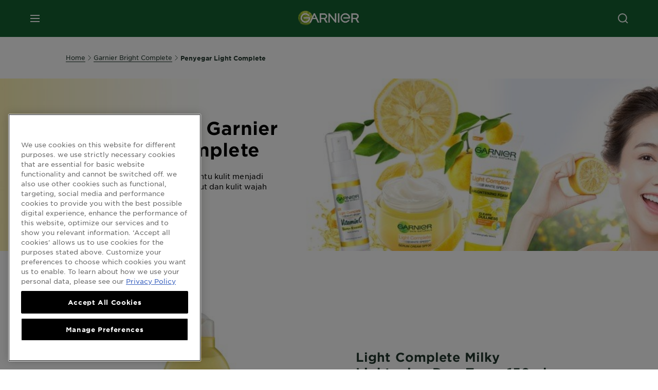

--- FILE ---
content_type: text/html; charset=utf-8
request_url: https://www.garnier.com.my/jenama-kami/garnier-bright-complete/light-complete-toner
body_size: 33511
content:



   
    
    


 


<!DOCTYPE html>
<!--[if lt IE 7]>      <html class="no-js lt-ie9 lt-ie8 lt-ie7"> <![endif]-->
<!--[if IE 7]>         <html class="no-js lt-ie9 lt-ie8"> <![endif]-->
<!--[if IE 8]>         <html class="no-js lt-ie9"> <![endif]-->
<!--[if gt IE 8]><!-->
<html class="no-js" lang="ms-MY" id="id">
<!--<![endif]-->
<head>
    

    <link href="/-/media/project/loreal/brand-sites/garnier/apac/my/ico/newgarnierlogoupdate_favicon_32x32.png?rev=-1" rel="shortcut icon" />


<!-- OneTrust Cookies Consent Notice start for garnier.com.my -->
<script src="https://cdn.cookielaw.org/scripttemplates/otSDKStub.js"  type="text/javascript" charset="UTF-8" data-domain-script="a216d57a-d39d-49de-aff5-a8dd97f3608b" ></script>
<script type="text/javascript">
function OptanonWrapper() { }
</script>
<!-- OneTrust Cookies Consent Notice end for garnier.com.my -->

    <meta name="viewport" content="width=device-width, initial-scale=1" charset="utf-8" />
    <link rel="preload" crossorigin="anonymous" href="/themes/garnier/bundle.css?v=10.65.0-release00000003" as="style">
    <link rel="preload" crossorigin="anonymous" href="/themes/apac/bundle.css?v=10.65.0-release00000003" as="style">
    <link rel="preload" type="text/css" href="/themes/garnier/gothamfonts.css" as="style">

    <link rel="stylesheet" crossorigin="anonymous" href="/themes/garnier/bundle.css?v=10.65.0-release00000003">
    <link rel="stylesheet" crossorigin="anonymous" href="/themes/apac/bundle.css?v=10.65.0-release00000003">
    <link rel="preload" crossorigin="anonymous" href="/themes/Garnier/bundle.js?v=10.65.0-release00000003" as="script">
    <link rel="preload" crossorigin="anonymous" href="/themes/apac/bundle.js?v=10.65.0-release00000003" as="script">
    <link rel="stylesheet" type="text/css" href="/themes/garnier/gothamfonts.css" />
    <link href="https://www.garnier.com.my/jenama-kami/garnier-bright-complete/light-complete-toner" rel="canonical" />
    
    


        <title>Penyegar Garnier Light Complete | Garnier® Malaysia</title>










<meta property="og:title"  content="Penyegar Garnier Light Complete | Garnier® Malaysia" /><meta property="og:url"  content="https://www.garnier.com.my/jenama-kami/garnier-bright-complete/light-complete-toner" /><meta property="og:description"  content="Toner Garnier Light Complete diperkaya dengan vitamin C dari ekstrak lemon dan serum pencerah, diformulasikan lembut di kulit agar mudah meresap." />


<meta  name="description" content="Toner Garnier Light Complete diperkaya dengan vitamin C dari ekstrak lemon dan serum pencerah, diformulasikan lembut di kulit agar mudah meresap." />


<meta  name="twitter:description" content="Toner Garnier Light Complete diperkaya dengan vitamin C dari ekstrak lemon dan serum pencerah, diformulasikan lembut di kulit agar mudah meresap." /><meta  name="twitter:title" content="$name" /><meta  name="twitter:card" content="summary_large_image" />

    <meta name="viewport" content="width=device-width, initial-scale=1"/>
<link rel="preconnect" crossorigin="anonymous" href="https://www.googletagmanager.com/gtm.js?id=GTM-PWWH6HM" as="script">
        <script type="text/javascript">
            function OptanonWrapper() {
                        window.gtmLoaded = true;
                        (function(w, d, s, l, i) {
                            w[l] = w[l] || [];
                            w[l].push({
                                'gtm.start': new Date().getTime(),
                                event: 'gtm.js'
                            });
                            var f = d.getElementsByTagName(s)[0],
                                j = d.createElement(s),
                                dl = l != 'dataLayer' ? '&l=' + l : '';
                            j.async = true;
                            j.src = '//www.googletagmanager.com/gtm.js?id=' + i + dl;
                            f.parentNode.insertBefore(j, f);
                        })(window, document, 'script', 'dataLayer', 'GTM-PWWH6HM');
            }
            function gaOptanon() {
                if (typeof(OptanonWrapper) === 'function') {
                    window.gtmLoaded = false;
                    setTimeout(() => {
                        if (!window.gtmLoaded) {
                            OptanonWrapper();
                        }
                    }, 1000);
                } else {
                    function gtmManager() {}
                    (function(w, d, s, l, i) {
                        w[l] = w[l] || [];
                        w[l].push({
                            'gtm.start': new Date().getTime(),
                            event: 'gtm.js'
                        });
                        var f = d.getElementsByTagName(s)[0],
                            j = d.createElement(s),
                            dl = l != 'dataLayer' ? '&l=' + l : '';
                        j.async = true;
                        j.src = '//www.googletagmanager.com/gtm.js?id=' + i + dl;
                        f.parentNode.insertBefore(j, f);
                    })(window, document, 'script', 'dataLayer', 'GTM-PWWH6HM');
                }
            }
            window.gaOptanon = gaOptanon;
        </script>
        <script type="text/plain" class="optanon-category-2">
            if (window.eventBus) {
            window.eventBus.$emit('optanonCategory2', true);
            
            }
        </script>
        <script type="text/plain" class="optanon-category-3">
            if (window.eventBus) {
            window.eventBus.$emit('optanonCategory3', true);
            
            }
        </script>
        <script type="text/plain" class="optanon-category-4">
            if (window.eventBus) {
                window.eventBus.$emit('optanonCategory4', true);
                
            }
        </script>
            <script type="text/javascript">
                gaOptanon();
            </script>
    <script type="text/javascript">
        var dataLayer = window["dataLayer"] || [];
        dataLayer.push({"brand":"GAR","language":"ms","country":"SG","geoIPLocation":"US","siteTypeLevel":"main","pageCategory":"content page::branding page","uiLoggedStatus":"not logged","website_type":"NON-DTC","masterVersion":"3.2","breadCrumb":"home \u003e our brand \u003e garnier bright complete \u003e light complete toner","product_category":""});
    </script>
    <!-- Google Tag Manager -->
    <link rel="dns-prefetch" href="https://www.googletagmanager.com">
    <link rel="dns-prefetch" href="https://www.google-analytics.com">
    <!-- End Google Tag Manager -->


    <link rel="stylesheet" type="text/css" href="/themes/garnier/gothamfonts.css" defer />
    
    

</head>


<body class="default-device wireframe-images gotham-fontsgotham-fonts">
    <script>document.querySelector('html').classList.remove('no-js')</script>
    <div style="display: none"><?xml version="1.0" encoding="utf-8" ?>
<svg xmlns="http://www.w3.org/2000/svg" xmlns:xlink="http://www.w3.org/1999/xlink">
    <symbol viewBox="0 0 300 300" id="account" xmlns="http://www.w3.org/2000/svg">
        <path class="aacls-1" d="M237.39 210.37a307.06 307.06 0 00-55.22-35.72 1.74 1.74 0 01-1-1.56v-14.85a59.65 59.65 0 10-63.19 0v14.85a1.74 1.74 0 01-1 1.56 307.07 307.07 0 00-55.22 35.72 19.07 19.07 0 00-6.94 14.72v26.7h189.51v-26.7a19.07 19.07 0 00-6.94-14.72z" />
    </symbol>
    <symbol viewBox="0 0 300 300" id="arrow-down" xmlns="http://www.w3.org/2000/svg">
        <path class="abcls-1" d="M150.79 192.57L86.53 130l20.29-20.84 43.41 42.27 42.28-43.41 20.83 20.29z" />
    </symbol>
    <symbol viewBox="0 0 300 300" id="arrow-next" xmlns="http://www.w3.org/2000/svg">
        <path class="acst0" d="M102.4 298.8l-48.8-47.5 99-101.7-101.7-99L98.4 1.8l150.5 146.5z" />
    </symbol>
    <symbol viewBox="0 0 300 300" id="arrow-previous" xmlns="http://www.w3.org/2000/svg">
        <path class="adst0" d="M197.3 298.3l48.6-47.4-98.6-101.3 101.3-98.7-47.4-48.6-149.9 146z" />
    </symbol>
    <symbol viewBox="0 0 272.93 295" id="arrow-reset" xmlns="http://www.w3.org/2000/svg">
        <path class="aecls-1" d="M235.34 229.03a119.3 119.3 0 11-7-169.53l-20.48 21.72 65.08 2.72-8.51-63.84-17.22 18.89a147.35 147.35 0 10-99.56 256h5.53a146.29 146.29 0 00102.64-46.95 14 14 0 00-20.5-19z" />
    </symbol>
    <svg viewBox="0 0 16 16" id="arrow-right" fill="none" xmlns="http://www.w3.org/2000/svg">
        <path d="M6 12L10 8L6 4" stroke="currentColor" stroke-width="2"/>
    </svg>
    <symbol viewBox="0 0 300 300" id="arrow-slider-next" xmlns="http://www.w3.org/2000/svg">
        <path class="afcls-1" d="M115.45 81.31l70.41 68.56-68.56 70.41" />
    </symbol>
    <symbol viewBox="0 0 300 300" id="arrow-slider-previous" xmlns="http://www.w3.org/2000/svg">
        <path class="agcls-1" d="M185.86 81.31l-70.41 68.56 68.56 70.41" />
    </symbol>
    <svg width="30" height="30" id="arrow-top-rounded" viewBox="0 0 30 30" fill="none" xmlns="http://www.w3.org/2000/svg">
      <path d="M22.5 18.75L15 11.25L7.5 18.75" stroke="#156031" stroke-width="2.5"/>
    </svg>

    <symbol viewBox="0 0 300 300" id="arrows-updown" xmlns="http://www.w3.org/2000/svg">
        <path d="M75 50.9l75 75-21.4 21.4-38.4-38.4v139H59.8v-139l-38.4 38.4L0 125.9zm150 197l75-75-21.4-21.5-38.4 38.5v-139h-30.4v139l-38.4-38.5-21.4 21.5z" />
    </symbol>
    <symbol fill="none" viewBox="0 0 201 98" id="back-arrow-quiz" xmlns="http://www.w3.org/2000/svg">
        <path d="M47.5 1L1 48.5 47.5 97 59 86 30.5 57h170V40.5h-170l28.5-28L47.5 1z" fill="#CBCBCB" stroke="#CBCBCB" />
    </symbol>
    <symbol viewBox="0 0 20 20" id="before-after" xmlns="http://www.w3.org/2000/svg">
        <path d="M10.909 0v20H9.091V0zM8.182 0v1.818H1.488v16.364h6.694V20H0V0zM20 18.182V20h-1.818v-1.818zm-2.727 0V20h-1.818v-1.818zm-2.728 0V20h-2.727v-1.818zM20 14.545v1.819h-1.818v-1.819zm0-3.636v1.818h-1.818v-1.818zm0-3.636v1.818h-1.818V7.273zm0-3.637v1.819h-1.818V3.636zM14.545 0v1.818h-2.727V0zm2.728 0v1.818h-1.818V0zM20 0v1.818h-1.818V0z" data-name="00_Global-Guidelines/Icons/02_20px-Med-Icon/Before-After" />
    </symbol>
    <symbol viewBox="0 0 300 300" id="burger" xmlns="http://www.w3.org/2000/svg">
        <path class="alcls-1" d="M45 85.3h210v27.54H45zm0 51.63h210v27.54H45zm0 51.64h210v27.54H45z" />
    </symbol>
    <symbol viewBox="0 0 300 300" id="cart" xmlns="http://www.w3.org/2000/svg">
        <path class="amcls-1" d="M222.57 49.15l-5.18 27.91L31 78l23.21 104.43 143.61.21-6.46 34.82H65.86v17.41h17.7a14.51 14.51 0 1028.43 0h47a14.51 14.51 0 1028.43 0h17.7l35.49-168.31H269V49.15z" />
    </symbol>
    <symbol viewBox="0 0 300 300" id="chat" xmlns="http://www.w3.org/2000/svg">
        <path class="ancls-1" d="M211.82 63H87.68a42.42 42.42 0 00-42.43 42.43V144a42.39 42.39 0 0040.4 42.32V234a2.37 2.37 0 004 1.77l54-49.42c.51-.46-.27.82-.27.15h68.51a42.42 42.42 0 0042.36-42.5v-38.61A42.42 42.42 0 00211.82 63z" />
    </symbol>
    <symbol viewBox="0 0 300 300" id="chat-with-dots" xmlns="http://www.w3.org/2000/svg">
        <path d="M211.9 63.6H88.4c-23.3 0-42.2 18.9-42.2 42.2v38.4c0 22.5 17.7 41 40.2 42.1v47.3c0 1.3 1 2.4 2.4 2.4.6 0 1.2-.2 1.6-.6l53.6-49.1c.5-.4-.3.8-.3.1h68.1c23.3 0 42.1-18.9 42.1-42.2v-38.4c.1-23.3-18.8-42.1-42-42.2z" />
        <circle cx="108" cy="126.2" r="11.2" fill="#fff" />
        <circle cx="156.7" cy="126.2" r="11.2" fill="#fff" />
        <circle cx="205.4" cy="126.2" r="11.2" fill="#fff" />
    </symbol>
    <symbol viewBox="0 0 15 15" id="close" xmlns="http://www.w3.org/2000/svg">
        <path class="apst0" d="M.4 1.1l13.5 13.5 1-1L1.4.1l-1 1z" />
        <path class="apst0" d="M14.9 1.1L1.4 14.6l-1-1L13.9.1l1 1z" />
    </symbol>
    <symbol viewBox="0 0 80 48" id="email" xmlns="http://www.w3.org/2000/svg">
        <path class="aqcls-1" d="M74 0H6a6 6 0 00-6 6v36a6 6 0 006 6h68a6 6 0 006-6V6a6 6 0 00-6-6zm1.78 42.88L57.5 26.69 76 12.59V42a1.88 1.88 0 01-.22.88zM4 42V12.49l18 13.77-18 16A1.79 1.79 0 014 42zm21.3-13.27l10.52 8a7.94 7.94 0 004.24 1.55 8 8 0 004.25-1.55l10-7.59L71.01 44H8.06zM6 4h68a2 2 0 012 2v1.57L42 33.24a4.4 4.4 0 01-2 .84 4.44 4.44 0 01-2-.84L4 7.46V6a2 2 0 012-2z" />
    </symbol>
    <symbol viewBox="0 0 300 300" id="facebook" xmlns="http://www.w3.org/2000/svg">
        <path class="arcls-1" d="M51.78 52.23v196.83h196.83V52.23zM183 109.64h-15.77c-5.05 0-8.83 2.07-8.83 7.29V126H183l-2 24.6h-22.6v65.61h-24.6v-65.57h-16.4V126h16.4v-15.73c0-16.58 8.73-25.24 28.38-25.24H183z" />
    </symbol>
    <symbol viewBox="0 0 300 300" id="google" xmlns="http://www.w3.org/2000/svg">
        <path class="ascls-1" d="M51.68 52.23v196.83h196.83V52.23zm71.08 136.69a38.28 38.28 0 110-76.55 36.7 36.7 0 0125.65 10l-10.39 10a21.57 21.57 0 00-15.25-5.9 24.17 24.17 0 000 48.34c15.15 0 20.83-10.88 21.71-16.51h-21.72v-13.12h36.14a34.43 34.43 0 01.61 6.34c-.01 21.86-14.66 37.4-36.75 37.4zm92.94-32.8h-16.4v16.4h-10.93v-16.4H172v-10.94h16.4v-16.4h10.9v16.4h16.4z" />
    </symbol>
    <symbol viewBox="0 0 300 300" id="home" xmlns="http://www.w3.org/2000/svg">
        <path class="atcls-1" d="M149.48 51.52l-84.04 68.76v129.88h168.08V120.28l-84.04-68.76z" />
        <path class="atcls-1" d="M233.52 251.66H65.44a1.5 1.5 0 01-1.5-1.5V120.28a1.5 1.5 0 01.55-1.16l84-68.76a1.5 1.5 0 011.9 0l84 68.76a1.5 1.5 0 01.55 1.16v129.88a1.5 1.5 0 01-1.42 1.5zm-166.58-3H232V121l-82.52-67.54L66.94 121z" />
    </symbol>
    <symbol viewBox="0 0 49 49" id="info" xmlns="http://www.w3.org/2000/svg">
        <path class="aucls-1" d="M24.5 4A20.5 20.5 0 114 24.5 20.53 20.53 0 0124.5 4m0-4A24.5 24.5 0 1049 24.5 24.5 24.5 0 0024.5 0z" />
        <path class="aucls-1" d="M20.07 35.63h.3c.26 0 .52-.06.78-.11a11.31 11.31 0 005.29-3.08 13.47 13.47 0 001.58-1.94c.11-.16-.05-.5-.08-.75-.23.06-.52 0-.68.2-.58.55-1.11 1.16-1.69 1.72a6 6 0 01-1.21.92c-.51.28-.87 0-.8-.57a4.9 4.9 0 01.29-1.06c.73-1.9 1.49-3.78 2.2-5.68a33.75 33.75 0 001.26-3.88 2 2 0 00-1.81-2.62 6.26 6.26 0 00-1.93.08c-2.66.53-4.52 2.26-6.15 4.29a.62.62 0 00-.17.33.93.93 0 00.15.59.57.57 0 00.55 0 11.52 11.52 0 00.93-.92c.59-.58 1.16-1.17 1.77-1.71.32-.27.75-.53 1.15-.21s.14.74 0 1.11c-.91 2.21-1.88 4.41-2.74 6.65a26.83 26.83 0 00-1.23 4.1c-.39 1.63.47 2.54 2.24 2.54zm6.87-23.53a3 3 0 00-3 2.9 2.36 2.36 0 002.55 2.41 3 3 0 003.01-2.91 2.37 2.37 0 00-2.56-2.4z" />
        <path class="aucls-1" d="M20.07 35.63c-1.77 0-2.63-.91-2.29-2.57a26.83 26.83 0 011.23-4.1c.86-2.24 1.83-4.44 2.74-6.65.15-.37.42-.79 0-1.11s-.83-.06-1.15.21c-.61.54-1.18 1.13-1.77 1.71a11.52 11.52 0 01-.93.92.57.57 0 01-.55 0 .93.93 0 01-.15-.59.62.62 0 01.17-.33c1.63-2 3.49-3.76 6.15-4.29a6.26 6.26 0 011.98-.05 2 2 0 011.85 2.58 33.75 33.75 0 01-1.26 3.88c-.71 1.9-1.47 3.78-2.2 5.68a4.9 4.9 0 00-.29 1.06c-.07.58.29.85.8.57a6 6 0 001.21-.92c.58-.56 1.11-1.17 1.69-1.72.16-.15.45-.14.68-.2 0 .25.19.59.08.75a13.47 13.47 0 01-1.58 1.95 11.31 11.31 0 01-5.33 3.09c-.26 0-.52.08-.78.11zm6.87-23.53a2.37 2.37 0 012.56 2.4 3 3 0 01-3.08 2.87 2.36 2.36 0 01-2.55-2.41 3 3 0 013.07-2.86z" />
    </symbol>
    <symbol viewBox="0 0 300 300" id="instagram" xmlns="http://www.w3.org/2000/svg">
        <path class="avcls-1" d="M172.07 150.64a21.87 21.87 0 11-21.87-21.87 21.87 21.87 0 0121.87 21.87zm31.54-26.51c.31 6.91.38 9 .38 26.51s-.07 19.59-.38 26.51c-.82 17.63-9.1 26.09-26.89 26.89-6.92.31-9 .39-26.52.39s-19.6-.07-26.51-.38c-17.83-.81-26.09-9.28-26.89-26.89-.32-6.93-.39-9-.39-26.52s.07-19.59.39-26.51c.81-17.65 9.1-26.09 26.89-26.89 6.92-.32 9-.39 26.51-.39s19.6.07 26.51.38c17.78.77 26.08 9.26 26.9 26.91zm-19.72 26.51a33.69 33.69 0 10-33.69 33.69 33.69 33.69 0 0033.68-33.69zm9.2-35a7.87 7.87 0 10-7.87 7.87 7.88 7.88 0 007.87-7.89zm55.52-63.4v196.82H51.78V52.23zm-32.8 98.41c0-17.81-.07-20.05-.39-27-1.07-23.8-14.31-37.07-38.16-38.16-7-.33-9.23-.4-27.06-.4s-20 .07-27 .39C99.31 86.52 86.08 99.74 85 123.59c-.32 7-.39 9.24-.39 27.06s.07 20.05.39 27c1.1 23.83 14.32 37.08 38.17 38.17 7 .32 9.23.39 27 .39s20.05-.07 27.06-.39c23.8-1.09 37.09-14.31 38.16-38.17.34-6.96.41-9.19.41-27.01z" />
    </symbol>
    <symbol viewBox="0 0 100 100" preserveAspectRatio="xMidYMid" class="awlds-ripple" style="background:0 0" id="loading-animation" xmlns="http://www.w3.org/2000/svg">
        <circle cx="50" cy="50" r="40" fill="none" stroke="#eef7db" stroke-width="3">
            <animate attributeName="r" calcMode="spline" values="0;40" keyTimes="0;1" dur="1.2" keySplines="0 0.2 0.8 1" begin="-0.6s" repeatCount="indefinite" />
            <animate attributeName="opacity" calcMode="spline" values="1;0" keyTimes="0;1" dur="1.2" keySplines="0.2 0 0.8 1" begin="-0.6s" repeatCount="indefinite" />
        </circle>
        <circle cx="50" cy="50" r="25.953" fill="none" stroke="#B4C832" stroke-width="3">
            <animate attributeName="r" calcMode="spline" values="0;40" keyTimes="0;1" dur="1.2" keySplines="0 0.2 0.8 1" begin="0s" repeatCount="indefinite" />
            <animate attributeName="opacity" calcMode="spline" values="1;0" keyTimes="0;1" dur="1.2" keySplines="0.2 0 0.8 1" begin="0s" repeatCount="indefinite" />
        </circle>
    </symbol>
    <symbol viewBox="0 0 300 300" id="location" xmlns="http://www.w3.org/2000/svg">
        <path class="axcls-1" d="M202.67 77.74a61.43 61.43 0 00-52.56-30.18c-44 0-72.44 46.17-55 85.58 17.4 40.13 36.93 79.9 55 119.67l29.83-65c9.23-19.89 21.31-40.84 27.34-62.15 4.63-15.96 4.27-32.66-4.61-47.92zM150.12 136a29.83 29.83 0 1129.83-29.83A29.83 29.83 0 01150.12 136z" />
    </symbol>
    <symbol viewBox="0 0 15 15" id="minus" xmlns="http://www.w3.org/2000/svg">
        <path class="ayst0" d="M17.2 8H-1.9V6.6h19.1V8z" />
    </symbol>
    <symbol viewBox="0 0 300 300" id="pinterest" xmlns="http://www.w3.org/2000/svg">
        <path class="azcls-1" d="M51.78 52.23v196.83h196.83V52.23zm98.41 164a65.54 65.54 0 01-19.43-2.93c2.67-4.35 6.67-11.5 8.15-17.21l4.09-15.56c2.14 4.08 8.39 7.53 15 7.53 19.79 0 34-18.2 34-40.81 0-21.68-17.69-37.89-40.45-37.89-28.31 0-43.35 19-43.35 39.7 0 9.63 5.13 21.6 13.32 25.42 1.24.57 1.9.32 2.2-.88l1.82-7.44a2 2 0 00-.46-1.89c-2.71-3.28-4.88-9.33-4.88-15 0-14.48 11-28.47 29.62-28.47 16.12 0 27.4 11 27.4 26.7 0 17.75-9 30-20.63 30-6.45 0-11.27-5.32-9.72-11.86 1.85-7.8 5.44-16.21 5.44-21.85 0-5-2.71-9.24-8.3-9.24-6.59 0-11.88 6.82-11.88 15.94a23.71 23.71 0 002 9.74s-6.5 27.5-7.69 32.62c-1.32 5.67-.8 13.63-.23 18.81a65.61 65.61 0 1123.93 4.52z" />
    </symbol>
    <symbol viewBox="0 0 15 15" id="plus" xmlns="http://www.w3.org/2000/svg">
        <path class="bast0" d="M7-2.2v19.1h1.4V-2.2H7z" />
        <path class="bast0" d="M17.2 8H-1.9V6.6h19.1V8z" />
    </symbol>
    <symbol fill="none" viewBox="0 0 24 24" id="arrowhead-previous" xmlns="http://www.w3.org/2000/svg">
        <path d="M15 6l-6 6 6 6" stroke="#21362C" stroke-width="2"/>
    </symbol>
    <symbol fill="none" viewBox="0 0 24 24" id="arrowhead-next" xmlns="http://www.w3.org/2000/svg">
        <path d="M9 18l6-6-6-6" stroke="#21362C" stroke-width="2"/>
    </symbol>
    <symbol fill="none" viewBox="0 0 18 18" id="arrowhead-S-right" xmlns="http://www.w3.org/2000/svg">
        <path d="M6.75 13.5l4.5-4.5-4.5-4.5" stroke="currentColor" stroke-width="2"/>
    </symbol>
    <symbol viewBox="0 0 126 135" id="rounded-arrow-quiz" xmlns="http://www.w3.org/2000/svg">
        <path d="M17.636 76h-16.5c-2 20 18 56.5 61.5 57.5s61-39.5 62-55-3-49-37-64c-27.2-12-51.666-1.667-60.5 5V1h-16l-2 46.5 48.5 2.5V33h-18.5c8.8-8 23.667-8 30-7 36 5.6 41.334 37.333 39.5 52.5-4 16-20.2 46.1-53 38.5-32.8-7.6-39-30.5-38-41z"/>
    </symbol>
    <symbol viewBox="0 0 300 300" id="search" xmlns="http://www.w3.org/2000/svg">
        <path class="bccls-1" d="M244.92 225.37l-46.61-46.61a79.54 79.54 0 10-22.5 20.83L223.25 247zM77.72 132.2a56.6 56.6 0 1156.6 56.6 56.66 56.66 0 01-56.6-56.6z" />
    </symbol>
    <symbol viewBox="0 0 300 300" id="share" xmlns="http://www.w3.org/2000/svg">
        <circle cx="151" cy="150.5" r="99" />
        <path fill="#fff" d="M176.6 172.2c-5.1 0-10.1 1.7-14.1 4.9L129.9 159c1.6-4.7 1.6-9.8 0-14.6l34.3-19.2c10.7 6.9 24.9 3.8 31.8-6.9 6.9-10.7 3.8-24.9-6.9-31.8-10.7-6.9-24.9-3.8-31.8 6.9-2.4 3.7-3.7 8.1-3.6 12.5 0 3.4.7 6.8 2.3 9.8l-33 18.4c-9.7-8.2-24.2-7.1-32.4 2.6s-7.1 24.2 2.6 32.4c8.6 7.3 21.3 7.3 29.8 0l32.2 17.8c-1 2.6-1.5 5.4-1.5 8.1-.1 12.7 10.1 23.1 22.8 23.2 12.7.1 23.1-10.1 23.2-22.8s-10.1-23.1-22.8-23.2c-.2.1-.2.1-.3 0z" />
    </symbol>
    <symbol viewBox="0 0 155.139 155.139" id="sign-in-facebook" xmlns="http://www.w3.org/2000/svg">
        <path d="M89.584 155.139V84.378h23.742l3.562-27.585H89.584V39.184c0-7.984 2.208-13.425 13.67-13.425l14.595-.006V1.08C115.325.752 106.661 0 96.577 0 75.52 0 61.104 12.853 61.104 36.452v20.341H37.29v27.585h23.814v70.761h28.48z" fill="#fff" />
    </symbol>
    <symbol viewBox="0 0 300 300" id="star" xmlns="http://www.w3.org/2000/svg">
        <path class="bfcls-1" d="M83.59 252l66.65-48.32L216.76 252l-25.38-78.33 66.48-48.25h-82.19l-25.43-78.25-25.41 78.25H42.48l66.54 48.25L83.59 252z" />
    </symbol>
    <symbol viewBox="0 0 29 21.96" id="tryon-camera" xmlns="http://www.w3.org/2000/svg">
        <path class="bgcls-1" d="M21.78 4l-2.34-4H9.56L7.22 4H0v18h29V4zM28 21H1V5h6.79l2.34-4h8.74l2.34 4H28z" />
        <path class="bgcls-1" d="M14.5 9.55a2.5 2.5 0 11-2.5 2.5 2.5 2.5 0 012.5-2.5m0-1a3.5 3.5 0 103.5 3.5 3.5 3.5 0 00-3.5-3.5z" />
        <path class="bgcls-1" d="M14.5 5.52A6.5 6.5 0 118 12a6.51 6.51 0 016.5-6.5m0-1A7.5 7.5 0 1022 12a7.5 7.5 0 00-7.5-7.5z" />
    </symbol>
    <symbol viewBox="0 0 22.4 19" id="tryon-reload" xmlns="http://www.w3.org/2000/svg">
        <path class="bhcls-1" d="M12.4 0A9.57 9.57 0 003 8.3L.82 5.22 0 5.79l3.11 4.5 4.5-3.11-.56-.82-3 2.14a8.56 8.56 0 018.4-7.5c4.94 0 9 3.57 9 8.5s-4 8.5-9 8.5a9 9 0 01-5.88-2.21l-.58.82A9.89 9.89 0 0012.45 19c5.49 0 10-4 10-9.5S17.9 0 12.4 0z" />
    </symbol>
    <symbol viewBox="0 0 29 25" id="tryon-upload" xmlns="http://www.w3.org/2000/svg">
        <path class="bicls-1" d="M18.37 13.16L14.5 9.29l-3.87 3.87.71.71L14 11.21V25h1V11.21l2.66 2.66.71-.71z" />
        <path class="bicls-1" d="M29 0H0v18h10.63v-1H1V1h27v16h-9.63v1H29V0z" />
    </symbol>
    <symbol viewBox="0 0 300 300" id="twitter" xmlns="http://www.w3.org/2000/svg">
        <path class="bjcls-1" d="M50.78 52.23v196.83h196.83V52.23zM205.47 128c1.71 37.87-26.53 80.09-76.52 80.09A76.16 76.16 0 0187.68 196a54.17 54.17 0 0039.86-11.15 26.94 26.94 0 01-25.14-18.7 27.07 27.07 0 0012.15-.46A27 27 0 0193 138.93a26.78 26.78 0 0012.19 3.37 27 27 0 01-8.33-35.95 76.44 76.44 0 0055.49 28.13 26.94 26.94 0 0145.88-24.55 53.87 53.87 0 0017.1-6.53 27 27 0 01-11.83 14.89 54 54 0 0015.46-4.24A55 55 0 01205.47 128z" />
    </symbol>
    <symbol viewBox="0 0 107 59" id="up-arrow" xmlns="http://www.w3.org/2000/svg">
        <path d="M107.4 54.9L53.9.3.4 54.9 4 58.6 53.9 7.7l49.9 50.9z" />
    </symbol>
    <symbol viewBox="0 0 300 300" id="video" xmlns="http://www.w3.org/2000/svg">
        <path class="blcls-1" d="M126.93 113.88v79.35l66.13-39.67-66.13-39.68z" />
        <path class="blcls-1" d="M150.07 47.75a102.5 102.5 0 10102.5 102.5 102.5 102.5 0 00-102.5-102.5zm0 181.85a79.35 79.35 0 1179.35-79.35 79.35 79.35 0 01-79.35 79.35z" />
    </symbol>
    <symbol viewBox="0 0 20 20" id="video-pdp" xmlns="http://www.w3.org/2000/svg">
        <path d="M10 0A10 10 0 110 10 10 10 0 0110 0zm0 2.259A7.741 7.741 0 1017.741 10 7.741 7.741 0 0010 2.259zM7.8 6.4l6.4 3.9-6.4 3.9z" data-name="00_Global-Guidelines/Icons/02_20px-Med-Icon/Video" />
    </symbol>
    <symbol viewBox="0 0 300 300" id="youtube" xmlns="http://www.w3.org/2000/svg">
        <path class="bncls-1" d="M164.68 168.31c-2.36 0-4.39 1.51-5.88 3.32V156.1h-6.68v48.22h6.68v-2.72a7.58 7.58 0 006.28 3.18c4.4 0 6-3.42 6-7.82v-19.74c.04-4.82-1.56-8.91-6.4-8.91zm-.36 27.69a4.07 4.07 0 01-.57 2.45c-.73 1-2.3.91-3.39.37l-1.57-1.25v-22.18l1.37-1.08a2.75 2.75 0 013.45.58 4.45 4.45 0 01.71 2.73zM142 126v-17.34c0-2.05.94-3.56 2.9-3.56 2.13 0 3 1.47 3 3.56V126c0 2-1 3.53-2.9 3.53s-3-1.53-3-3.53zm-15.16 37.07h-7.71v41.23h-7.45v-41.19H104v-7h22.87zm12.16 5.68h6.62v35.58H139v-3.93a14.42 14.42 0 01-3.81 3.31c-3.57 2-8.46 2-8.46-5.22v-29.74h6.61V196c0 1.44.34 2.39 1.76 2.39s3.08-1.66 3.89-2.67zM50.78 52.23v196.83h196.83V52.23zM161 98.32h6.95v28.63c0 1.51.36 2.52 1.85 2.52s3.24-1.74 4.08-2.8V98.32h6.95v37.36h-6.95v-4.13c-3 3.58-5.93 4.67-8 4.67-3.72 0-4.85-3-4.85-6.67V98.32zM145.07 98a9.75 9.75 0 0110 10v18.31c0 6.27-4.4 10-10 10-6.73 0-10.18-3.42-10.18-10V108c0-6 4.11-10 10.18-10zM116.9 85l5.4 20.24 5-20.24h7.95l-9.1 30.1v20.54h-7.82v-20.51L109 85zm69.65 130.5c-14.23 1-60.5 1-74.71 0-15.4-1-17.2-10.39-17.31-34.81.11-24.46 1.93-33.76 17.31-34.81 14.21-1 60.48-1 74.71 0 15.4 1 17.2 10.39 17.31 34.81-.11 24.49-1.92 33.78-17.31 34.84zm-.39-47.67c-6 0-10 4.28-10 10.46v16c0 6.41 3.23 11 9.55 11 7 0 9.91-4.15 9.91-11v-2.67h-6.81v2.47c0 3.1-.16 5-3 5s-2.89-2.31-2.89-5v-6.71h12.65v-9.05c0-6.44-3.06-10.47-9.4-10.47zm2.6 14h-5.84v-3.6c0-2.44.51-4.17 3-4.17s2.89 1.76 2.89 4.17z" />
    </symbol>
    <symbol viewBox="0 0 300 300" id="zoom-minus" xmlns="http://www.w3.org/2000/svg">
        <path class="bocls-1" d="M245.21 226l-46.83-46.83a79.92 79.92 0 10-22.61 20.93l47.67 47.67zm-168-93.61a56.87 56.87 0 1156.87 56.87 56.93 56.93 0 01-56.86-56.89z" />
        <path class="bocls-1" d="M106.28 142.92v-14.98h59.91v14.98z" />
    </symbol>
    <symbol viewBox="0 0 300 300" id="zoom-plus" xmlns="http://www.w3.org/2000/svg">
        <path class="bpcls-1" d="M245.21 226l-46.83-46.83a79.92 79.92 0 10-22.61 20.93l47.67 47.67zm-168-93.61a56.87 56.87 0 1156.87 56.87 56.93 56.93 0 01-56.86-56.89z" />
        <path class="bpcls-1" d="M166.19 127.94h-22.47v-22.47h-14.97v22.47h-22.47v14.97h22.47v22.47h14.97v-22.47h22.47v-14.97z" />
    </symbol>
    <symbol viewBox="0 0 40 40" id="co2" xmlns="http://www.w3.org/2000/svg">
        <g fill="none" fill-rule="evenodd">
            <circle stroke="#969696" fill="#FFF" cx="20" cy="20" r="19.5" />
            <path d="M10.954 16.745c1.133 0 2.056.626 2.67 1.809h3.043c-.745-2.96-3.043-4.803-5.729-4.803a5.674 5.674 0 00-4.19 1.776A6.09 6.09 0 005 19.873c0 1.776.55 3.264 1.634 4.465 1.099 1.244 2.653 1.94 4.272 1.911 2.767 0 4.952-1.776 5.712-4.701H13.56c-.614 1.116-1.57 1.725-2.654 1.725-1.585 0-3.01-1.472-3.01-3.383a3.213 3.213 0 01.897-2.244 2.937 2.937 0 012.161-.901M23.775 13.75a6.214 6.214 0 00-4.427 1.762 6.111 6.111 0 00-1.848 4.36c0 1.781.58 3.273 1.727 4.477a6.052 6.052 0 004.531 1.9 6.193 6.193 0 004.48-1.882 6.226 6.226 0 001.761-4.443c-.028-3.398-2.798-6.145-6.224-6.173m-.017 9.513c-1.676 0-3.198-1.458-3.198-3.357a3.15 3.15 0 011.583-2.752 3.203 3.203 0 013.195 0 3.15 3.15 0 011.583 2.752c0 1.967-1.42 3.357-3.163 3.357M35 21.274c0-1.003-.787-1.69-2.083-1.69-1.264 0-2.075.833-2.084 2.16h1.473c0-.04-.008-.09-.008-.13 0-.526.242-.825.61-.825.36 0 .578.235.578.639 0 .81-.87 1.764-2.62 2.767v1.222h4.118V24.13H32.9c1.397-.874 2.1-1.925 2.1-2.856" fill="#969696" fill-rule="nonzero" />
        </g>
    </symbol>
    <symbol viewBox="0 0 40 40" id="picto-water" xmlns="http://www.w3.org/2000/svg">
        <g fill="none" fill-rule="evenodd">
            <circle stroke="#969696" fill="#FFF" cx="20" cy="20" r="19.5" />
            <path d="M20.412 7.7a.542.542 0 00-.838 0c-1.78 2.346-8.434 11.516-8.434 15.836.025 4.958 3.982 8.964 8.854 8.964 4.872 0 8.83-4.006 8.854-8.964 0-4.32-6.653-13.49-8.435-15.836m2.32 21.622a.774.774 0 01-.337.051.89.89 0 01-.787-.462c-.153-.396.04-.834.45-1.025 3.319-1.231 3.036-4.924 2.98-4.976a.75.75 0 01.371-.695.915.915 0 01.847-.052c.272.123.45.369.47.645.224 1.641-.45 5.18-3.994 6.514" fill="#969696" fill-rule="nonzero" />
        </g>
    </symbol>
    <symbol viewBox="0 0 40 40" id="picto-tryon" xmlns="http://www.w3.org/2000/svg">
        <path fill="#004532" d="M0 0h40v40H0z" />
        <path d="M25.7 0c-.1.2-.2.4-.3.5-.8 1.1-1.8 2.2-2.8 3.2C24 4.2 34 7.6 36.5 17.8c2.4 10.1-4.3 15.8-4.6 16.1-.3.3-.8.2-1.1-.1-.3-.3-.2-.8.1-1.1 3.1-2.9 4.7-7.1 4.5-11.3-.7 2.8-1.7 5.4-3.1 7.9-1.1 1.9-2.5 3.6-4.2 5.1V40h-1.6v-4.5c-1.9 1.2-4.2 1.9-6.5 1.9h.4c.1.1.1.2.1.4v1.6c0 .3-.2.6-.5.6s-.5-.3-.5-.6v-1.6c0-.1 0-.3.1-.4-2-.1-4-.6-5.7-1.7V40h-1.6v-5.5c-4.6-3.9-7-11-7.5-16.1C1.6 21.7.6 25 1.7 28.1c1.9 5 5.5 4 5.7 3.9.3-.1.6 0 .9.2.2.2.3.5.3.8-.1.3-.3.5-.6.6-.5.1-1 .2-1.5.2-1.8 0-4.7-1-6.4-5.1 0-.1-.1-.3-.1-.6v-2.9-2.3c0-2.2 2.4-4.9 5.6-7.6 1-.9 2.5-2 4.3-3.3 4.5-3.4 11.2-8.3 13.7-12h2.1zM0 34c.1.1.1.2.2.3.1.2 2.8 4.4 10 4 .4 0 .8.3.8.8s-.3.8-.7.9h-.9c-5 0-9-2.7-9.4-3.5v-1.2V34zm40-4v4c-1 1.9-2.3 3.6-3.9 4.9-.1 0-.2.1-.3.1-.3 0-.5-.1-.7-.4-.2-.4-.1-.9.2-1.1 2.3-1.9 3.9-4.6 4.7-7.5zM21.6 4.8c-.4.3-.7.6-1.1 1v1.3c0 .3-.2.6-.5.6s-.5-.3-.5-.6v-.4c-2.7 2.4-5.6 4.6-8.5 6.8-1.7 1.3-3.2 2.4-4.2 3.3l-.4.4C6.6 23.1 10.6 36 20 36c10.1 0 14.4-13.7 14.4-19.3C31.4 8 21.7 5 21.6 4.8zM20 32.4c.3 0 .5.3.5.6v1.6c0 .3-.2.6-.5.6s-.5-.3-.5-.6V33c0-.3.2-.6.5-.6zm1.3-5.4c.2 0 .5.1.6.3 0 0 .7.6 1 .9.1.1.1.1.2.1.4.1.9.1.9.3 0 .3 0 .5-.9.6-.1 1-1.7 1.8-3.1 1.8s-3-.8-3.1-1.9c-.9-.1-.9-.3-.9-.6 0-.2.4-.1.9-.3.1 0 .1 0 .1-.1l1.1-.9c.2-.1.5-.2.7-.3.4 0 .8.1 1.2.4.4-.2.8-.3 1.3-.3zm-1.2 1.4H20c-.1 0-.4.1-.5.1-.1 0-.1.1-.3.1-.2.1-.3.1-.5.1l-.1.1c0 .2.6.1 1.4.1.8 0 1.4.1 1.3-.1 0-.1 0-.1-.1-.1-.2 0-.3-.1-.5-.1-.1 0-.2-.1-.3-.1-.2-.1-.3-.1-.5-.1h.2zM19 23.2c.4.4.7.6 1 .6.4 0 .7-.2 1.1-.6.2-.2.6-.2.8 0s.2.6 0 .8c-.4.5-.9.7-1.3.9v1.3c0 .3-.2.6-.5.6s-.5-.3-.5-.6v-1.3c-.5-.1-.9-.5-1.4-.9-.2-.2-.2-.6 0-.8.2-.3.5-.2.8 0zm1-4c.3 0 .5.3.5.6v1.6c0 .3-.2.6-.5.6s-.5-.3-.5-.6v-1.6c0-.3.2-.6.5-.6zM13.1 14c1.4 0 2.6.7 3.7 1.9.2.2.2.5 0 .7-.2.2-.5.2-.6 0-.6-.7-1.3-1.2-2-1.4.3.3.5.7.5 1.2 0 .9-.8 1.6-1.7 1.6-.9 0-1.7-.7-1.7-1.6 0-.4.1-.8.4-1-.2.1-.3.2-.5.4l-.1.1-.3.3c-.2.2-.4.4-.6.5-.6.4-1.3.4-2 .2-.2-.1-.4-.4-.3-.6.1-.3.3-.4.6-.3.5 0 1-.1 1.4-.3.1-.1.2-.1.3-.3l.1-.1.3-.3c.7-.7 1.4-1 2.5-1zm13.8 0c1.1 0 1.8.3 2.5 1l.3.3.1.1.3.3c.4.2.9.3 1.3.1.2-.1.5.1.6.3.1.3 0 .5-.3.6-.7.3-1.4.2-2-.2-.2-.1-.4-.3-.6-.5-.1 0-.3-.3-.3-.3l-.1-.1c-.2-.1-.3-.3-.5-.4.2.3.4.6.4 1 0 .9-.8 1.6-1.7 1.6-.9 0-1.7-.7-1.7-1.6 0-.5.2-.9.5-1.2-.7.2-1.4.7-2 1.4-.2.2-.5.2-.6 0-.2-.2-.2-.5 0-.7 1.1-1 2.4-1.7 3.8-1.7zm-6.9.4c.3 0 .5.3.5.6v1.6c0 .3-.2.6-.5.6s-.5-.3-.5-.6V15c0-.3.2-.6.5-.6zM31 0c4 2.5 7.2 6.4 9 11v5C38.2 9 34.2 3.5 28.8.7c-.3-.2-.6-.4-.8-.7h3zM20 9.6c.3 0 .5.3.5.6v1.6c0 .3-.2.6-.5.6s-.5-.3-.5-.6v-1.6c0-.3.2-.6.5-.6zM12 0C8.4 3.5 4.4 6.5 0 9v-.4-1.3C3.4 5.1 6.6 2.6 9.7 0H12zm8 0c.3 0 .5.3.5.6v1.6c0 .3-.2.6-.5.6s-.5-.3-.5-.6V.6c0-.3.2-.6.5-.6z"
              fill="#fff" />
        <path opacity=".5" fill="#004532" d="M20 0h20v40H20z" />
    </symbol>
    <symbol viewBox="0 0 30 25" id="picto-camera" xmlns="http://www.w3.org/2000/svg">
        <path d="M15.15 2a1.62 1.62 0 011.281.64l2.021 2.619h4.045c1.377 0 2.5 1.148 2.503 2.56v12.446c0 1.416-1.123 2.568-2.503 2.568H2.503C1.123 22.833 0 21.681 0 20.265V7.822c0-1.416 1.123-2.568 2.503-2.568h4.046l2.026-2.616c.306-.399.77-.633 1.271-.638zM12.5 8a6 6 0 100 12 6 6 0 000-12zm0 2a4 4 0 110 8 4 4 0 010-8z" fill-rule="evenodd" />
    </symbol>
    <symbol viewBox="0 0 15 20" id="picto-upload" xmlns="http://www.w3.org/2000/svg">
        <path d="M15 14v1.2H0V14h15zM7.497 2L12.3 7.486H8.869v5.485h-2.74V7.486H2.7L7.497 2z" fill-rule="evenodd" />
    </symbol>
    <symbol fill="none" viewBox="0 0 25 25" id="warning-icon" xmlns="http://www.w3.org/2000/svg">
        <path d="M12.5 25C19.404 25 25 19.404 25 12.5S19.404 0 12.5 0 0 5.596 0 12.5 5.596 25 12.5 25z" fill="#DF733D"/>
        <path d="M11.92 14.192h1.344l.752-7.072V6.8h-2.848v.32l.752 7.072zM11.296 18h2.592v-2.56h-2.592V18z" fill="#fff"/>
    </symbol>
    <symbol fill="none" viewBox="0 0 18 16" id="filters" xmlns="http://www.w3.org/2000/svg"><path fill-rule="evenodd" clip-rule="evenodd" d="M5 0c1.306 0 2.417.835 2.83 2H18v2H7.83a3.001 3.001 0 01-5.66 0H0V2h2.17A3.001 3.001 0 015 0zm0 4a1 1 0 100-2 1 1 0 000 2zm8 12a3.001 3.001 0 01-2.83-2H0v-2h10.17a3.001 3.001 0 015.66 0H18v2h-2.17A3.001 3.001 0 0113 16zm0-4a1 1 0 100 2 1 1 0 000-2z" fill="#21362C"/></symbol>

    <symbol fill="none" viewBox="0 0 24 24" id="info-revamp" xmlns="http://www.w3.org/2000/svg"><path d="M11.063 6.668h1.88v1.87h-1.88v-1.87zm0 3.56h1.78v7.44h-1.73l-.05-7.44z" fill="#000"/><path fill-rule="evenodd" clip-rule="evenodd" d="M11.063 10.228l.05 7.44h1.73v-7.44h-1.78zm0-3.56v1.87h1.88v-1.87h-1.88z" fill="#21362C"/><path fill-rule="evenodd" clip-rule="evenodd" d="M12 1.668c-5.799 0-10.5 4.701-10.5 10.5s4.701 10.5 10.5 10.5 10.5-4.701 10.5-10.5-4.701-10.5-10.5-10.5zM.5 12.168C.5 5.817 5.649.668 12 .668s11.5 5.149 11.5 11.5-5.149 11.5-11.5 11.5S.5 18.519.5 12.168z" fill="#21362C"/></symbol>
    <symbol fill="none" viewBox="0 0 16 17" id="arrow-right-breadcrumb" xmlns="http://www.w3.org/2000/svg"><path d="M5.53 13.166l5-5-5-5" stroke="#21362C"/></symbol>

</svg>

<svg xmlns="http://www.w3.org/2000/svg" width="22" height="22" viewBox="0 0 22 22" fill="none" id="newchat">
  <path d="M6 16.135H7V15.5324L6.46733 15.2509L6 16.135ZM6 20H5V21H6V20ZM6.58333 20V21H6.97803L7.26633 20.7304L6.58333 20ZM9.79167 17V16H9.39697L9.10867 16.2696L9.79167 17ZM3 9.5C3 5.91015 5.91015 3 9.5 3V1C4.80558 1 1 4.80558 1 9.5H3ZM6.46733 15.2509C4.40308 14.1597 3 11.9929 3 9.5H1C1 12.7632 2.83911 15.5952 5.53267 17.019L6.46733 15.2509ZM5 16.135V20H7V16.135H5ZM6 21H6.58333V19H6V21ZM7.26633 20.7304L10.4747 17.7304L9.10867 16.2696L5.90034 19.2696L7.26633 20.7304ZM12.5 16H9.79167V18H12.5V16ZM19 9.5C19 13.0899 16.0899 16 12.5 16V18C17.1944 18 21 14.1944 21 9.5H19ZM12.5 3C16.0899 3 19 5.91015 19 9.5H21C21 4.80558 17.1944 1 12.5 1V3ZM9.5 3H12.5V1H9.5V3Z" fill="white"/>
</svg>
<svg xmlns="http://www.w3.org/2000/svg" width="24" height="24" viewBox="0 0 24 24" fill="none" id="newsearch">
  <circle cx="10.875" cy="10.875" r="7.875" stroke="white" stroke-width="2"/>
  <path d="M16.5 16.5L21 21" stroke="white" stroke-width="2" stroke-linejoin="round"/>
</svg>
<svg xmlns="http://www.w3.org/2000/svg" width="20" height="20" viewBox="0 0 20 20" fill="none" id="newaccount">
  <g clip-path="url(#clip0_77070_5919)">
    <path d="M10 11C12.7614 11 15 8.76142 15 6C15 3.23858 12.7614 1 10 1C7.23858 1 5 3.23858 5 6C5 8.76142 7.23858 11 10 11Z" stroke="white" stroke-width="2" stroke-miterlimit="10"/>
    <rect x="2" y="14" width="15.9973" height="22" rx="4" stroke="white" stroke-width="2"/>
  </g>
  <defs>
    <clipPath id="clip0_77070_5919">
      <rect width="20" height="20" fill="white"/>
    </clipPath>
  </defs>
</svg>

<svg width="30px" height="30px" viewBox="0 0 30 30" version="1.1" id="downarrow" xmlns="http://www.w3.org/2000/svg" xmlns:xlink="http://www.w3.org/1999/xlink">    
    <g stroke="none" stroke-width="1" fill="none" fill-rule="evenodd">
        <g id="27-New-Atoms" transform="translate(-50.000000, -234.000000)">
            <g id="New-Arrow/Down" transform="translate(50.000000, 234.000000)">
                <rect id="frame-30" x="0" y="0" width="30" height="30"></rect>
                <path d="M9.66893667,24.6083133 C10.1911855,25.1305622 11.0331786,25.1305622 11.5554275,24.6083133 L20.4123419,15.7513989 C20.8280094,15.3357314 20.8280094,14.6642686 20.4123419,14.2486011 L11.5554275,5.39168665 C11.0331786,4.86943778 10.1911855,4.86943778 9.66893667,5.39168665 C9.1466878,5.91393552 9.1466878,6.75592859 9.66893667,7.27817746 L17.3854301,15.0053291 L9.65827853,22.7324807 C9.1466878,23.2440714 9.1466878,24.0967226 9.66893667,24.6083133 Z"  class="svg-mobile-res" id="ðŸ”¹-Icon-Color" fill="#005c43" transform="translate(15.000000, 15.000000) rotate(-270.000000) translate(-15.000000, -15.000000) "></path>
            </g>
        </g>
    </g>
</svg>
<svg class="icon" aria-hidden="true" width="30px" height="30px" viewBox="0 0 30 30" version="1.1" id="NewArrowleft"  xmlns="http://www.w3.org/2000/svg" xmlns:xlink="http://www.w3.org/1999/xlink">
    <g id="Find-Your-Match" stroke="none" stroke-width="1" fill="none" fill-rule="evenodd">
        <g id="27-New-Atoms" transform="translate(-170.000000, -234.000000)">
            <g id="New-Arrow/left" transform="translate(170.000000, 234.000000)">
                <rect id="frame-30" x="0" y="0" width="30" height="30"></rect>
                <path d="M9.66893667,24.6083133 C10.1911855,25.1305622 11.0331786,25.1305622 11.5554275,24.6083133 L20.4123419,15.7513989 C20.8280094,15.3357314 20.8280094,14.6642686 20.4123419,14.2486011 L11.5554275,5.39168665 C11.0331786,4.86943778 10.1911855,4.86943778 9.66893667,5.39168665 C9.1466878,5.91393552 9.1466878,6.75592859 9.66893667,7.27817746 L17.3854301,15.0053291 L9.65827853,22.7324807 C9.1466878,23.2440714 9.1466878,24.0967226 9.66893667,24.6083133 Z" id="ðŸ”¹-Icon-Color" 
                fill="#005c43" transform="translate(15.000000, 15.000000) scale(-1, 1) translate(-15.000000, -15.000000) "></path>
            </g>
        </g>
    </g>
</svg>


<svg width="24" height="24" viewBox="0 0 24 24" fill="none" xmlns="http://www.w3.org/2000/svg" id="new-arrowdown">
<path d="M4 8L12 16L20 8" stroke="#21362C" stroke-width="2"/>
</svg>
<svg width="16" height="16" viewBox="0 0 16 16" id="new-chat-with-dots" fill="none" xmlns="http://www.w3.org/2000/svg">
<path d="M3.66667 11.4233H4.16667V11.122L3.90033 10.9813L3.66667 11.4233ZM3.66667 14H3.16667V14.5H3.66667V14ZM4.05555 14V14.5H4.2529L4.39705 14.3652L4.05555 14ZM6.19443 12V11.5H5.99708L5.85293 11.6348L6.19443 12ZM1.5 7C1.5 4.51472 3.51472 2.5 6 2.5V1.5C2.96243 1.5 0.5 3.96243 0.5 7H1.5ZM3.90033 10.9813C2.47172 10.2261 1.5 8.72613 1.5 7H0.5C0.5 9.11126 1.68974 10.9439 3.433 11.8653L3.90033 10.9813ZM3.16667 11.4233V14H4.16667V11.4233H3.16667ZM3.66667 14.5H4.05555V13.5H3.66667V14.5ZM4.39705 14.3652L6.53593 12.3652L5.85293 11.6348L3.71406 13.6348L4.39705 14.3652ZM9 11.5H6.19443V12.5H9V11.5ZM13.5 7C13.5 9.48528 11.4853 11.5 9 11.5V12.5C12.0376 12.5 14.5 10.0376 14.5 7H13.5ZM9 2.5C11.4853 2.5 13.5 4.51472 13.5 7H14.5C14.5 3.96243 12.0376 1.5 9 1.5V2.5ZM6 2.5H9V1.5H6V2.5Z" fill="#21362C"/>
<rect x="5" y="7" width="1" height="1" fill="#21362C"/>
<rect x="7" y="7" width="1" height="1" fill="#21362C"/>
<rect x="9" y="7" width="1" height="1" fill="#21362C"/>
</svg>
<svg width="16" height="16" viewBox="0 0 16 16" fill="none" id="new-search-arrow-next" xmlns="http://www.w3.org/2000/svg">
  <path d="M5.5293 13L10.5293 8L5.5293 3" stroke-width="2"/>
  </svg>
<svg width="24" height="24" viewBox="0 0 24 24" fill="none" xmlns="http://www.w3.org/2000/svg" id="new-arrowup">
    <path d="M20 16L12 8L4 16" stroke="#21362C" stroke-width="2"/>
</svg>
<svg width="24" height="24" viewBox="0 0 24 24" fill="none" xmlns="http://www.w3.org/2000/svg" id="pin">
    <path d="M19 10.3636C19 16.0909 12 21 12 21C12 21 5 16.0909 5 10.3636C5 8.41068 5.7375 6.53771 7.05025 5.15676C8.36301 3.77581 10.1435 3 12 3C13.8565 3 15.637 3.77581 16.9497 5.15676C18.2625 6.53771 19 8.41068 19 10.3636Z" stroke="#21362C" stroke-width="2" stroke-linecap="round" stroke-linejoin="bevel" />
    <path d="M12 12C13.1046 12 14 11.1046 14 10C14 8.89543 13.1046 8 12 8C10.8954 8 10 8.89543 10 10C10 11.1046 10.8954 12 12 12Z" stroke="#21362C" stroke-width="2" stroke-linecap="round" stroke-linejoin="round" />
</svg>
<svg width="24" height="24" viewBox="0 0 24 24" fill="none" xmlns="http://www.w3.org/2000/svg" id="goback-arrow">
  <path d="M15 6L9 12L15 18" stroke="#156031" stroke-width="2"/>
</svg>

<svg
          width="56"
          height="56"
          viewBox="0 0 56 56"
          fill="none"
          xmlns="http://www.w3.org/2000/svg" id="qrplayicon">          
              <path
                d="M52 28C52 41.2491 41.2602 52 28 52C14.7398 52 4 41.2491 4 28C4 14.7509 14.7398 4 28 4C41.2602 4 52 14.7398 52 28ZM24.5762 19.8476V36.1524L36.71 28L24.5762 19.8476Z"
                fill="white"
              />
          <defs>
            <filter
              id="filter0_d_78516_480"
              x="0"
              y="0"
              width="56"
              height="56"
              filterUnits="userSpaceOnUse"
              color-interpolation-filters="sRGB"
            >
              <feFlood flood-opacity="0" result="BackgroundImageFix" />
              <feColorMatrix
                in="SourceAlpha"
                type="matrix"
                values="0 0 0 0 0 0 0 0 0 0 0 0 0 0 0 0 0 0 127 0"
                result="hardAlpha"
              />
              <feOffset />
              <feGaussianBlur stdDeviation="2" />
              <feComposite in2="hardAlpha" operator="out" />
              <feColorMatrix
                type="matrix"
                values="0 0 0 0 0 0 0 0 0 0 0 0 0 0 0 0 0 0 0.2 0"
              />
              <feBlend
                mode="normal"
                in2="BackgroundImageFix"
                result="effect1_dropShadow_78516_480"
              />
              <feBlend
                mode="normal"
                in="SourceGraphic"
                in2="effect1_dropShadow_78516_480"
                result="shape"
              />
            </filter>
            <clipPath id="clip0_78516_480">
              <rect width="56" height="56" fill="white" />
            </clipPath>
          </defs>
        </svg>
<svg width="10" height="11" viewBox="0 0 10 11" xmlns="http://www.w3.org/2000/svg" id="qrstar">
  <path d="M2.11211 9.64399C2.05753 9.82077 2.12342 10.0125 2.27512 10.1185C2.42682 10.2244 2.62956 10.2201 2.77669 10.1079L5.00284 8.4109L7.22434 10.1077C7.37139 10.22 7.57416 10.2244 7.72597 10.1186C7.87777 10.0128 7.9438 9.82105 7.88931 9.64422L7.03064 6.85764L9.27281 5.1465C9.4179 5.03578 9.47622 4.84487 9.41778 4.67197C9.35934 4.49907 9.19715 4.38268 9.01465 4.38268H6.26488L5.40966 1.61556C5.35455 1.43725 5.18968 1.31565 5.00305 1.31567C4.81642 1.31569 4.65158 1.43732 4.59651 1.61565L3.74198 4.38268H0.986328C0.803785 4.38268 0.641577 4.49911 0.583165 4.67205C0.524753 4.845 0.583151 5.03593 0.728312 5.14661L2.97239 6.85767L2.11211 9.64399Z" stroke-width="0.851075" stroke-linejoin="round"/>
</svg>


<svg width="24" height="24" viewBox="0 0 24 24" fill="none" xmlns="http://www.w3.org/2000/svg" id="searchicon">
    <circle cx="10.875" cy="10.875" r="7.875" stroke="#21362C" stroke-width="2" />
    <path d="M16.5 16.5L21 21" stroke="#21362C" stroke-width="2" stroke-linejoin="round" />
</svg>


<svg id="closeicon"
          width=" 24" height="24" viewBox="0 0 24 24" fill="none" xmlns="http://www.w3.org/2000/svg">
    <path d="M19 5L5 19" stroke="#21362C" stroke-width="2" stroke-linejoin="round" />
    <path d="M5 5L19 19" stroke="#21362C" stroke-width="2" stroke-linejoin="round" />
</svg></div>
    
    <!-- Google Tag Manager (noscript) -->
    <noscript>
    <iframe src="https://www.googletagmanager.com/ns.html?id=GTM-PWWH6HM"
            height="0" width="0" title="Tag manager" style="display:none;visibility:hidden"></iframe>
    </noscript>
    <!-- End Google Tag Manager (noscript) -->

    <!-- #wrapper -->
    <div id="wrapper">
        <div id="main-container" key="main_container_key">
            <!-- #header -->
            <div id="header" class="main clearfix">





<ul id="jump-to-content" prefix="jump-to-content" tabindex="-1" slot="skiplinks" class="jump-to-content">
    <li><a href="#sidebar-toggle" rel="nofollow">JUMP TO MENU</a></li>
    <li><a href="#content" rel="nofollow">JUMP TO CONTENT</a></li>
    <li><a href="#footer" rel="nofollow">JUMP TO FOOTER</a></li>
</ul>
    <header v-cloak id="new-main__header" class="new-header" role="banner">
        <newheadernavigation :new-header="true">
            


            <div v-cloak slot="navbar" slot-scope="props" class="navbar navbar-default nav-center navbar-fixed-top">
                <input type="checkbox" name="nav-toggle" id="nav-toggle" tabindex="-1" aria-hidden="true">
                <label for="nav-toggle">Toggle nav</label>
                <span id="wordbreak"></span>
                <div class="site-header__wrapper">
                    
<newhamburger title="Menu"></newhamburger>

                    <input type="hidden" id="hdnFlag" value="False" />
                        <div class="menu_item_container"
                             >

                            <nav nav role="navigation" aria-label="Menu principal" class="collapse navbar-collapse header__navigation">
                                <div class="nav-sidebar-wrapper">

                                    <div class="sidebar__wrapper" tabindex="-1" id="menuModal">
                                        <div class="submenuheader__firstlevel_container">
                                            <div class="submenuheader__logo-wrapper">
                                                <img src="" alt="Garnier" id="submenuheaderlogoimagesrc" class="submenuheader__logo-image">
                                            </div>
                                            <button class="submenuheader__firstlevel_close" role="button" id="sidemenuclose" tabindex="0" aria-label="Close Icon" v-on:click="props.firstlevelclose()">
                                                <svg width="24" height="24" viewBox="0 0 24 24" fill="none" xmlns="http://www.w3.org/2000/svg">
                                                    <path d="M19 5L5 19" stroke="#21362C" stroke-width="2" stroke-linejoin="round" />
                                                    <path d="M5 5L19 19" stroke="#21362C" stroke-width="2" stroke-linejoin="round" />
                                                </svg>
                                            </button>
                                        </div>
                                        <div class="sidebar__wrapper-scroll" tabindex="0">
                                            

<newmainnavigation>


                    <newitemnavigation main-menu="megamenublock-1" category-id="50039d43-42e0-4768-b408-2d908ad8758e" category-name ="PRODUK GARNIER" category-item ="Castle.Proxies.ICategoryProxy">
                        <button slot="newitemnavigation" type="button" class="btn btn-primary dropdown-toggle" data-toggle="dropdown" aria-expanded="false" data-menu="item-1">
                            <span class="title-mega-menu">PRODUK GARNIER</span>
                            <span class="arrow-mega-menu">
                                <svg width="24" height="24" viewBox="0 0 24 24" fill="none" xmlns="http://www.w3.org/2000/svg" aria-hidden="true">
                                    <path d="M9 18L15 12L9 6" stroke="#21362C" stroke-width="2"/>
                                </svg>
                            </span>
                        </button>
                    </newitemnavigation>
                    <newitemnavigation main-menu="megamenublock-2" category-id="885cd0b6-8332-4f86-96d2-4ce66a1e4958" category-name ="JENAMA KAMI" category-item ="Castle.Proxies.ICategoryProxy">
                        <button slot="newitemnavigation" type="button" class="btn btn-primary dropdown-toggle" data-toggle="dropdown" aria-expanded="false" data-menu="item-2">
                            <span class="title-mega-menu">JENAMA KAMI</span>
                            <span class="arrow-mega-menu">
                                <svg width="24" height="24" viewBox="0 0 24 24" fill="none" xmlns="http://www.w3.org/2000/svg" aria-hidden="true">
                                    <path d="M9 18L15 12L9 6" stroke="#21362C" stroke-width="2"/>
                                </svg>
                            </span>
                        </button>
                    </newitemnavigation>
                    <newitemnavigation main-menu="megamenublock-3" category-id="94db6893-2845-4a90-9011-c8bf6ddde4d9" category-name ="PENJAGAAN KULIT WANITA" category-item ="Castle.Proxies.ICategoryProxy">
                        <button slot="newitemnavigation" type="button" class="btn btn-primary dropdown-toggle" data-toggle="dropdown" aria-expanded="false" data-menu="item-3">
                            <span class="title-mega-menu">PENJAGAAN KULIT WANITA</span>
                            <span class="arrow-mega-menu">
                                <svg width="24" height="24" viewBox="0 0 24 24" fill="none" xmlns="http://www.w3.org/2000/svg" aria-hidden="true">
                                    <path d="M9 18L15 12L9 6" stroke="#21362C" stroke-width="2"/>
                                </svg>
                            </span>
                        </button>
                    </newitemnavigation>
                    <newitemnavigation main-menu="megamenublock-4" category-id="03dbd085-b514-4e82-b63b-1a3b7dc87da7" category-name ="GARNIER MEN" category-item ="Castle.Proxies.ICategoryProxy">
                        <button slot="newitemnavigation" type="button" class="btn btn-primary dropdown-toggle" data-toggle="dropdown" aria-expanded="false" data-menu="item-4">
                            <span class="title-mega-menu">GARNIER MEN</span>
                            <span class="arrow-mega-menu">
                                <svg width="24" height="24" viewBox="0 0 24 24" fill="none" xmlns="http://www.w3.org/2000/svg" aria-hidden="true">
                                    <path d="M9 18L15 12L9 6" stroke="#21362C" stroke-width="2"/>
                                </svg>
                            </span>
                        </button>
                    </newitemnavigation>
                    <newitemnavigation main-menu="megamenublock-5" category-id="fc8d7361-a7b9-4c31-a6e6-416a7cec5329" category-name ="PEWARNA RAMBUT" category-item ="Castle.Proxies.ICategoryProxy">
                        <button slot="newitemnavigation" type="button" class="btn btn-primary dropdown-toggle" data-toggle="dropdown" aria-expanded="false" data-menu="item-5">
                            <span class="title-mega-menu">PEWARNA RAMBUT</span>
                            <span class="arrow-mega-menu">
                                <svg width="24" height="24" viewBox="0 0 24 24" fill="none" xmlns="http://www.w3.org/2000/svg" aria-hidden="true">
                                    <path d="M9 18L15 12L9 6" stroke="#21362C" stroke-width="2"/>
                                </svg>
                            </span>
                        </button>
                    </newitemnavigation>
                    <newitemnavigation main-menu="megamenublock-6" category-id="a9729843-30a3-429f-bd9b-a569d4d63faf" category-name ="TIPS and ARTIKEL TERKINI" category-item ="Castle.Proxies.ICategoryProxy">
                        <button slot="newitemnavigation" type="button" class="btn btn-primary dropdown-toggle" data-toggle="dropdown" aria-expanded="false" data-menu="item-6">
                            <span class="title-mega-menu">TIPS & ARTIKEL TERKINI</span>
                            <span class="arrow-mega-menu">
                                <svg width="24" height="24" viewBox="0 0 24 24" fill="none" xmlns="http://www.w3.org/2000/svg" aria-hidden="true">
                                    <path d="M9 18L15 12L9 6" stroke="#21362C" stroke-width="2"/>
                                </svg>
                            </span>
                        </button>
                    </newitemnavigation>
                    <newitemnavigation main-menu="megamenublock-7" category-id="3bfc00d9-bd1e-421d-8064-115a05d458d6" category-name ="GREEN BEAUTY" category-item ="Castle.Proxies.ICategoryProxy">
                        <button slot="newitemnavigation" type="button" class="btn btn-primary dropdown-toggle" data-toggle="dropdown" aria-expanded="false" data-menu="item-7">
                            <span class="title-mega-menu">GREEN BEAUTY</span>
                            <span class="arrow-mega-menu">
                                <svg width="24" height="24" viewBox="0 0 24 24" fill="none" xmlns="http://www.w3.org/2000/svg" aria-hidden="true">
                                    <path d="M9 18L15 12L9 6" stroke="#21362C" stroke-width="2"/>
                                </svg>
                            </span>
                        </button>
                    </newitemnavigation>
                    <newitemnavigation main-menu="megamenublock-8" category-id="42203b63-5b47-4c6d-9641-1b6b77235542" category-name ="Tools and Services" category-item ="Castle.Proxies.ICategoryProxy">
                        <button slot="newitemnavigation" type="button" class="btn btn-primary dropdown-toggle" data-toggle="dropdown" aria-expanded="false" data-menu="item-8">
                            <span class="title-mega-menu">Perkhidmatan & Alatan</span>
                            <span class="arrow-mega-menu">
                                <svg width="24" height="24" viewBox="0 0 24 24" fill="none" xmlns="http://www.w3.org/2000/svg" aria-hidden="true">
                                    <path d="M9 18L15 12L9 6" stroke="#21362C" stroke-width="2"/>
                                </svg>
                            </span>
                        </button>
                    </newitemnavigation>
</newmainnavigation>


                                            
<div class="component link-list new-header__info-wrapper--mobile">
    <div class="component-content">
        
                <ul class="footer-navigation">
                            <li class="item0 odd first">
<a data-variantitemid="{D4CA7450-CEEE-4F3F-815B-14EDD5B5F2B9}" target="_blank" class="new-header__info-link" href="/kenali-garnier" v-tag="{&quot;event&quot;:&quot;uaevent&quot;,&quot;ecommerce&quot;:&quot;undefined&quot;,&quot;eventCategory&quot;:&quot;burger menu&quot;,&quot;eventAction&quot;:&quot;select&quot;,&quot;eventLabel&quot;:&quot;about garnier&quot;}" data-variantfieldname="Link">about garnier</a>                            </li>

        </ul>
    </div>
</div>


                                            
                                        </div>
                                    </div>
                                    <newmegamenuoverlay></newmegamenuoverlay>
                                    <div class="new_header_megamenublock">
                                        


            <newsubmenu category-title="PRODUK GARNIER" back-button-aria-label="Return to Previous Menu">
                <div slot="megamenublock-1" class="level__two--new">



<div class="panel-tabss">
    <div class="container">
        <div class="row">

            <div class="mega-menu__columns mega-menu__level2">
                <ul class="tabs">
                        <li>
                            <button class="tabs__tab" v-activate-tab="{ contentToShow: 'd85f1446-1caf-4a80-8be8-abb17858ec5d' }">
                                <span class="title-mega-menu">Jenama Garnier</span> <span class="arrow-mega-menu">
                                    <svg width="24" height="24" viewBox="0 0 24 24" fill="none" xmlns="http://www.w3.org/2000/svg"
                                         class="icon is-mlarge" aria-hidden="true">
                                        <path d="M9 18L15 12L9 6" stroke="#21362C" stroke-width="2"></path>
                                    </svg>
                                </span>
                            </button>
                        </li>
                        <li>
                            <button class="tabs__tab" v-activate-tab="{ contentToShow: '431881e6-bc9e-47d8-b247-a498d15337af' }">
                                <span class="title-mega-menu">Penjagaan Kulit Wanita</span> <span class="arrow-mega-menu">
                                    <svg width="24" height="24" viewBox="0 0 24 24" fill="none" xmlns="http://www.w3.org/2000/svg"
                                         class="icon is-mlarge" aria-hidden="true">
                                        <path d="M9 18L15 12L9 6" stroke="#21362C" stroke-width="2"></path>
                                    </svg>
                                </span>
                            </button>
                        </li>
                        <li>
                            <button class="tabs__tab" v-activate-tab="{ contentToShow: 'bde941cf-e3b9-482b-8855-9cb196082ae3' }">
                                <span class="title-mega-menu">Garnier Men</span> <span class="arrow-mega-menu">
                                    <svg width="24" height="24" viewBox="0 0 24 24" fill="none" xmlns="http://www.w3.org/2000/svg"
                                         class="icon is-mlarge" aria-hidden="true">
                                        <path d="M9 18L15 12L9 6" stroke="#21362C" stroke-width="2"></path>
                                    </svg>
                                </span>
                            </button>
                        </li>
                        <li>
                            <button class="tabs__tab" v-activate-tab="{ contentToShow: '22750099-489d-4128-93a7-2cef9738afee' }">
                                <span class="title-mega-menu">Pewarna Rambut</span> <span class="arrow-mega-menu">
                                    <svg width="24" height="24" viewBox="0 0 24 24" fill="none" xmlns="http://www.w3.org/2000/svg"
                                         class="icon is-mlarge" aria-hidden="true">
                                        <path d="M9 18L15 12L9 6" stroke="#21362C" stroke-width="2"></path>
                                    </svg>
                                </span>
                            </button>
                        </li>
                </ul>
            </div>

            <div class="megamenu__container">
                    <div class="tabs__content-wrapper three-col-wrapper " data-tabid="d85f1446-1caf-4a80-8be8-abb17858ec5d">


                            <div class="tab__collapse--content mega-menu__level2--column-links" slot="content">
                                <newsubmenu category-title="Jenama Garnier" back-button-aria-label="Return to Previous Menu" class="level-three"></newsubmenu>
                                <div class="three-col-wrapper--new">
                                                                            <div class="container" slot="content">
                                            
                                        </div>
                                                                            <div class="mega-menu__columns">
                                            
                <new-mega-menu-collapse>
                    <span slot="indicator" class="mega-menu-collapse__indicator">
                        <svg xmlns="http://www.w3.org/2000/svg" width="24" height="24" viewBox="0 0 24 24" fill="none" aria-hidden="true">
                            <path d="M6 9L12 15L18 9" stroke="#21362C" />
                        </svg>
                    </span>

                        <span slot="title" class="mega-menu-collapse__title--header">Jenama Garnier</span>

                    <ul slot="content" slot-scope="afterProps">
                                <li>
                                    <a href="/produk-garnier/penjagaan-kulit-wanita/skin-naturals" v-tag="{&quot;event&quot;:&quot;uaevent&quot;,&quot;ecommerce&quot;:&quot;undefined&quot;,&quot;event_name&quot;:&quot;menu_click&quot;,&quot;eventCategory&quot;:&quot;main menu L4&quot;,&quot;eventAction&quot;:&quot;select&quot;,&quot;eventLabel&quot;:&quot;produk garnier::jenama garnier::jenama garnier::garnier skin naturals&quot;,&quot;click_area&quot;:&quot;burger menu&quot;,&quot;breadcrumb&quot;:&quot;produk garnier::jenama garnier::jenama garnier::garnier skin naturals&quot;}" data-id="data-layer-selector" v-on:click="afterProps.setLocalItem($event)">
                                        Garnier Skin Naturals

                                    </a>
                                </li>
                                <li>
                                    <a href="/produk-garnier/garnier-men" v-tag="{&quot;event&quot;:&quot;uaevent&quot;,&quot;ecommerce&quot;:&quot;undefined&quot;,&quot;event_name&quot;:&quot;menu_click&quot;,&quot;eventCategory&quot;:&quot;main menu L4&quot;,&quot;eventAction&quot;:&quot;select&quot;,&quot;eventLabel&quot;:&quot;produk garnier::jenama garnier::jenama garnier::garnier men&quot;,&quot;click_area&quot;:&quot;burger menu&quot;,&quot;breadcrumb&quot;:&quot;produk garnier::jenama garnier::jenama garnier::garnier men&quot;}" data-id="data-layer-selector" v-on:click="afterProps.setLocalItem($event)">
                                        Garnier Men

                                    </a>
                                </li>
                                <li>
                                    <a href="/produk-garnier/pewarna-rambut/color-naturals" v-tag="{&quot;event&quot;:&quot;uaevent&quot;,&quot;ecommerce&quot;:&quot;undefined&quot;,&quot;event_name&quot;:&quot;menu_click&quot;,&quot;eventCategory&quot;:&quot;main menu L4&quot;,&quot;eventAction&quot;:&quot;select&quot;,&quot;eventLabel&quot;:&quot;produk garnier::jenama garnier::jenama garnier::garnier color naturals&quot;,&quot;click_area&quot;:&quot;burger menu&quot;,&quot;breadcrumb&quot;:&quot;produk garnier::jenama garnier::jenama garnier::garnier color naturals&quot;}" data-id="data-layer-selector" v-on:click="afterProps.setLocalItem($event)">
                                        Garnier Color Naturals

                                    </a>
                                </li>
                    </ul>
                </new-mega-menu-collapse>

                                        </div>
                                                                    </div>
                            </div>
                    </div>
                    <div class="tabs__content-wrapper three-col-wrapper " data-tabid="431881e6-bc9e-47d8-b247-a498d15337af">


                            <div class="tab__collapse--content mega-menu__level2--column-links" slot="content">
                                <newsubmenu category-title="Penjagaan Kulit Wanita" back-button-aria-label="Return to Previous Menu" class="level-three"></newsubmenu>
                                <div class="three-col-wrapper--new">
                                                                            <div class="container" slot="content">
                                            
                                        </div>
                                                                            <div class="mega-menu__columns">
                                            
                <new-mega-menu-collapse>
                    <span slot="indicator" class="mega-menu-collapse__indicator">
                        <svg xmlns="http://www.w3.org/2000/svg" width="24" height="24" viewBox="0 0 24 24" fill="none" aria-hidden="true">
                            <path d="M6 9L12 15L18 9" stroke="#21362C" />
                        </svg>
                    </span>

                        <span slot="title" class="mega-menu-collapse__title--header">Penjagaan Kulit Wanita</span>

                    <ul slot="content" slot-scope="afterProps">
                                <li>
                                    <a href="/jenama-kami/dry-touch-cream" v-tag="{&quot;event&quot;:&quot;uaevent&quot;,&quot;ecommerce&quot;:&quot;undefined&quot;,&quot;event_name&quot;:&quot;menu_click&quot;,&quot;eventCategory&quot;:&quot;main menu L4&quot;,&quot;eventAction&quot;:&quot;select&quot;,&quot;eventLabel&quot;:&quot;produk garnier::penjagaan kulit wanita::penjagaan kulit wanita::mochi dry touch cream&quot;,&quot;click_area&quot;:&quot;burger menu&quot;,&quot;breadcrumb&quot;:&quot;produk garnier::penjagaan kulit wanita::penjagaan kulit wanita::mochi dry touch cream&quot;}" data-id="data-layer-selector" v-on:click="afterProps.setLocalItem($event)">
                                        Mochi Dry Touch Cream
                                            <span class="megamenu__item__link--newbadge megamenu__item__link--newbadge-default">
                                                New!
                                            </span>

                                    </a>
                                </li>
                                <li>
                                    <a href="/produk-garnier/penjagaan-kulit-wanita/bright-complete" v-tag="{&quot;event&quot;:&quot;uaevent&quot;,&quot;ecommerce&quot;:&quot;undefined&quot;,&quot;event_name&quot;:&quot;menu_click&quot;,&quot;eventCategory&quot;:&quot;main menu L4&quot;,&quot;eventAction&quot;:&quot;select&quot;,&quot;eventLabel&quot;:&quot;produk garnier::penjagaan kulit wanita::penjagaan kulit wanita::bright complete&quot;,&quot;click_area&quot;:&quot;burger menu&quot;,&quot;breadcrumb&quot;:&quot;produk garnier::penjagaan kulit wanita::penjagaan kulit wanita::bright complete&quot;}" data-id="data-layer-selector" v-on:click="afterProps.setLocalItem($event)">
                                        Bright Complete

                                    </a>
                                </li>
                                <li>
                                    <a href="/produk-garnier/penjagaan-kulit-wanita/micellar-water" v-tag="{&quot;event&quot;:&quot;uaevent&quot;,&quot;ecommerce&quot;:&quot;undefined&quot;,&quot;event_name&quot;:&quot;menu_click&quot;,&quot;eventCategory&quot;:&quot;main menu L4&quot;,&quot;eventAction&quot;:&quot;select&quot;,&quot;eventLabel&quot;:&quot;produk garnier::penjagaan kulit wanita::penjagaan kulit wanita::micellar water&quot;,&quot;click_area&quot;:&quot;burger menu&quot;,&quot;breadcrumb&quot;:&quot;produk garnier::penjagaan kulit wanita::penjagaan kulit wanita::micellar water&quot;}" data-id="data-layer-selector" v-on:click="afterProps.setLocalItem($event)">
                                        Micellar Water

                                    </a>
                                </li>
                                <li>
                                    <a href="/produk-garnier/penjagaan-kulit-wanita/bright-anti-acne" v-tag="{&quot;event&quot;:&quot;uaevent&quot;,&quot;ecommerce&quot;:&quot;undefined&quot;,&quot;event_name&quot;:&quot;menu_click&quot;,&quot;eventCategory&quot;:&quot;main menu L4&quot;,&quot;eventAction&quot;:&quot;select&quot;,&quot;eventLabel&quot;:&quot;produk garnier::penjagaan kulit wanita::penjagaan kulit wanita::bright anti-acne&quot;,&quot;click_area&quot;:&quot;burger menu&quot;,&quot;breadcrumb&quot;:&quot;produk garnier::penjagaan kulit wanita::penjagaan kulit wanita::bright anti-acne&quot;}" data-id="data-layer-selector" v-on:click="afterProps.setLocalItem($event)">
                                        Bright Anti-Acne
                                            <span class="megamenu__item__link--newbadge megamenu__item__link--newbadge-default">
                                                New!
                                            </span>

                                    </a>
                                </li>
                                <li>
                                    <a href="/produk-garnier/penjagaan-kulit-wanita/sakura-glow" v-tag="{&quot;event&quot;:&quot;uaevent&quot;,&quot;ecommerce&quot;:&quot;undefined&quot;,&quot;event_name&quot;:&quot;menu_click&quot;,&quot;eventCategory&quot;:&quot;main menu L4&quot;,&quot;eventAction&quot;:&quot;select&quot;,&quot;eventLabel&quot;:&quot;produk garnier::penjagaan kulit wanita::penjagaan kulit wanita::sakura glow&quot;,&quot;click_area&quot;:&quot;burger menu&quot;,&quot;breadcrumb&quot;:&quot;produk garnier::penjagaan kulit wanita::penjagaan kulit wanita::sakura glow&quot;}" data-id="data-layer-selector" v-on:click="afterProps.setLocalItem($event)">
                                        Sakura Glow

                                    </a>
                                </li>
                                <li>
                                    <a href="/produk-garnier/penjagaan-kulit-wanita/pure-active" v-tag="{&quot;event&quot;:&quot;uaevent&quot;,&quot;ecommerce&quot;:&quot;undefined&quot;,&quot;event_name&quot;:&quot;menu_click&quot;,&quot;eventCategory&quot;:&quot;main menu L4&quot;,&quot;eventAction&quot;:&quot;select&quot;,&quot;eventLabel&quot;:&quot;produk garnier::penjagaan kulit wanita::penjagaan kulit wanita::pure active&quot;,&quot;click_area&quot;:&quot;burger menu&quot;,&quot;breadcrumb&quot;:&quot;produk garnier::penjagaan kulit wanita::penjagaan kulit wanita::pure active&quot;}" data-id="data-layer-selector" v-on:click="afterProps.setLocalItem($event)">
                                        Pure Active

                                    </a>
                                </li>
                                <li>
                                    <a href="/produk-garnier/penjagaan-kulit-wanita/serum-mask" v-tag="{&quot;event&quot;:&quot;uaevent&quot;,&quot;ecommerce&quot;:&quot;undefined&quot;,&quot;event_name&quot;:&quot;menu_click&quot;,&quot;eventCategory&quot;:&quot;main menu L4&quot;,&quot;eventAction&quot;:&quot;select&quot;,&quot;eventLabel&quot;:&quot;produk garnier::penjagaan kulit wanita::penjagaan kulit wanita::serum mask&quot;,&quot;click_area&quot;:&quot;burger menu&quot;,&quot;breadcrumb&quot;:&quot;produk garnier::penjagaan kulit wanita::penjagaan kulit wanita::serum mask&quot;}" data-id="data-layer-selector" v-on:click="afterProps.setLocalItem($event)">
                                        Serum Mask

                                    </a>
                                </li>
                                <li>
                                    <a href="/jenama-kami/garnier-others" v-tag="{&quot;event&quot;:&quot;uaevent&quot;,&quot;ecommerce&quot;:&quot;undefined&quot;,&quot;event_name&quot;:&quot;menu_click&quot;,&quot;eventCategory&quot;:&quot;main menu L4&quot;,&quot;eventAction&quot;:&quot;select&quot;,&quot;eventLabel&quot;:&quot;produk garnier::penjagaan kulit wanita::penjagaan kulit wanita::garnier others&quot;,&quot;click_area&quot;:&quot;burger menu&quot;,&quot;breadcrumb&quot;:&quot;produk garnier::penjagaan kulit wanita::penjagaan kulit wanita::garnier others&quot;}" data-id="data-layer-selector" v-on:click="afterProps.setLocalItem($event)">
                                        Garnier Others

                                    </a>
                                </li>
                    </ul>
                </new-mega-menu-collapse>

                                        </div>
                                                                    </div>
                            </div>
                    </div>
                    <div class="tabs__content-wrapper three-col-wrapper " data-tabid="bde941cf-e3b9-482b-8855-9cb196082ae3">


                            <div class="tab__collapse--content mega-menu__level2--column-links" slot="content">
                                <newsubmenu category-title="Garnier Men" back-button-aria-label="Return to Previous Menu" class="level-three"></newsubmenu>
                                <div class="three-col-wrapper--new">
                                                                            <div class="container" slot="content">
                                            
                                        </div>
                                                                            <div class="mega-menu__columns">
                                            
                <new-mega-menu-collapse>
                    <span slot="indicator" class="mega-menu-collapse__indicator">
                        <svg xmlns="http://www.w3.org/2000/svg" width="24" height="24" viewBox="0 0 24 24" fill="none" aria-hidden="true">
                            <path d="M6 9L12 15L18 9" stroke="#21362C" />
                        </svg>
                    </span>

                        <span slot="title" class="mega-menu-collapse__title--header">Garnier Men</span>

                    <ul slot="content" slot-scope="afterProps">
                                <li>
                                    <a href="/produk-garnier/garnier-men/acno-fight" v-tag="{&quot;event&quot;:&quot;uaevent&quot;,&quot;ecommerce&quot;:&quot;undefined&quot;,&quot;event_name&quot;:&quot;menu_click&quot;,&quot;eventCategory&quot;:&quot;main menu L4&quot;,&quot;eventAction&quot;:&quot;select&quot;,&quot;eventLabel&quot;:&quot;produk garnier::garnier men::garnier men::acno fight&quot;,&quot;click_area&quot;:&quot;burger menu&quot;,&quot;breadcrumb&quot;:&quot;produk garnier::garnier men::garnier men::acno fight&quot;}" data-id="data-layer-selector" v-on:click="afterProps.setLocalItem($event)">
                                        Acno Fight

                                    </a>
                                </li>
                                <li>
                                    <a href="/produk-garnier/garnier-men/turbo-bright-oil-control" v-tag="{&quot;event&quot;:&quot;uaevent&quot;,&quot;ecommerce&quot;:&quot;undefined&quot;,&quot;event_name&quot;:&quot;menu_click&quot;,&quot;eventCategory&quot;:&quot;main menu L4&quot;,&quot;eventAction&quot;:&quot;select&quot;,&quot;eventLabel&quot;:&quot;produk garnier::garnier men::garnier men::oil control&quot;,&quot;click_area&quot;:&quot;burger menu&quot;,&quot;breadcrumb&quot;:&quot;produk garnier::garnier men::garnier men::oil control&quot;}" data-id="data-layer-selector" v-on:click="afterProps.setLocalItem($event)">
                                        Oil Control

                                    </a>
                                </li>
                                <li>
                                    <a href="/produk-garnier/garnier-men/turbo-bright" v-tag="{&quot;event&quot;:&quot;uaevent&quot;,&quot;ecommerce&quot;:&quot;undefined&quot;,&quot;event_name&quot;:&quot;menu_click&quot;,&quot;eventCategory&quot;:&quot;main menu L4&quot;,&quot;eventAction&quot;:&quot;select&quot;,&quot;eventLabel&quot;:&quot;produk garnier::garnier men::garnier men::turbo bright&quot;,&quot;click_area&quot;:&quot;burger menu&quot;,&quot;breadcrumb&quot;:&quot;produk garnier::garnier men::garnier men::turbo bright&quot;}" data-id="data-layer-selector" v-on:click="afterProps.setLocalItem($event)">
                                        Turbo Bright

                                    </a>
                                </li>
                    </ul>
                </new-mega-menu-collapse>

                                        </div>
                                                                    </div>
                            </div>
                    </div>
                    <div class="tabs__content-wrapper three-col-wrapper " data-tabid="22750099-489d-4128-93a7-2cef9738afee">


                            <div class="tab__collapse--content mega-menu__level2--column-links" slot="content">
                                <newsubmenu category-title="Pewarna Rambut" back-button-aria-label="Return to Previous Menu" class="level-three"></newsubmenu>
                                <div class="three-col-wrapper--new">
                                                                            <div class="container" slot="content">
                                            
                                        </div>
                                                                            <div class="mega-menu__columns">
                                            
                <new-mega-menu-collapse>
                    <span slot="indicator" class="mega-menu-collapse__indicator">
                        <svg xmlns="http://www.w3.org/2000/svg" width="24" height="24" viewBox="0 0 24 24" fill="none" aria-hidden="true">
                            <path d="M6 9L12 15L18 9" stroke="#21362C" />
                        </svg>
                    </span>

                        <span slot="title" class="mega-menu-collapse__title--header">Pewarna Rambut</span>

                    <ul slot="content" slot-scope="afterProps">
                                <li>
                                    <a href="/produk-garnier/pewarna-rambut/color-naturals" v-tag="{&quot;event&quot;:&quot;uaevent&quot;,&quot;ecommerce&quot;:&quot;undefined&quot;,&quot;event_name&quot;:&quot;menu_click&quot;,&quot;eventCategory&quot;:&quot;main menu L4&quot;,&quot;eventAction&quot;:&quot;select&quot;,&quot;eventLabel&quot;:&quot;produk garnier::pewarna rambut::pewarna rambut::color naturals&quot;,&quot;click_area&quot;:&quot;burger menu&quot;,&quot;breadcrumb&quot;:&quot;produk garnier::pewarna rambut::pewarna rambut::color naturals&quot;}" data-id="data-layer-selector" v-on:click="afterProps.setLocalItem($event)">
                                        Color Naturals

                                    </a>
                                </li>
                    </ul>
                </new-mega-menu-collapse>

                                        </div>
                                                                    </div>
                            </div>
                    </div>
            </div>

        </div>

    </div>
</div>
                </div>
            </newsubmenu>
            <newsubmenu category-title="JENAMA KAMI" back-button-aria-label="Return to Previous Menu">
                <div slot="megamenublock-2" class="level__two--new">



<div class="panel-title-list">
    <div class="container">
        <div class="row">

            <div class="mega-menu__level1--column mega-menu__level1--glcolumn ">
                        <div class="mega-menu__level1--subcolumn mega-menu__level1--column1">
                                                        <div class="mega-menu__columns">
                                
                <new-mega-menu-collapse>
                    <span slot="indicator" class="mega-menu-collapse__indicator">
                        <svg xmlns="http://www.w3.org/2000/svg" width="24" height="24" viewBox="0 0 24 24" fill="none" aria-hidden="true">
                            <path d="M6 9L12 15L18 9" stroke="#21362C" />
                        </svg>
                    </span>

                        <span slot="title" class="mega-menu-collapse__title--header">Garnier Skin Naturals</span>

                    <ul slot="content" slot-scope="afterProps">
                                <li>
                                    <a href="/jenama-kami/garnier-bright-complete" v-tag="{&quot;event&quot;:&quot;uaevent&quot;,&quot;ecommerce&quot;:&quot;undefined&quot;,&quot;event_name&quot;:&quot;menu_click&quot;,&quot;eventCategory&quot;:&quot;main menu navigation&quot;,&quot;eventAction&quot;:&quot;select::burger menu&quot;,&quot;eventLabel&quot;:&quot;jenama kami::garnier skin naturals::garnier bright complete&quot;,&quot;click_area&quot;:&quot;burger menu&quot;,&quot;breadcrumb&quot;:&quot;jenama kami::garnier skin naturals::garnier bright complete&quot;}" data-id="data-layer-selector" v-on:click="afterProps.setLocalItem($event)">
                                        Garnier Bright Complete

                                    </a>
                                </li>
                                <li>
                                    <a href="/jenama-kami/garnier-sakura-glow" v-tag="{&quot;event&quot;:&quot;uaevent&quot;,&quot;ecommerce&quot;:&quot;undefined&quot;,&quot;event_name&quot;:&quot;menu_click&quot;,&quot;eventCategory&quot;:&quot;main menu navigation&quot;,&quot;eventAction&quot;:&quot;select::burger menu&quot;,&quot;eventLabel&quot;:&quot;jenama kami::garnier skin naturals::garnier sakura glow&quot;,&quot;click_area&quot;:&quot;burger menu&quot;,&quot;breadcrumb&quot;:&quot;jenama kami::garnier skin naturals::garnier sakura glow&quot;}" data-id="data-layer-selector" v-on:click="afterProps.setLocalItem($event)">
                                        Garnier Sakura Glow

                                    </a>
                                </li>
                                <li>
                                    <a href="/jenama-kami/garnier-pure-active" v-tag="{&quot;event&quot;:&quot;uaevent&quot;,&quot;ecommerce&quot;:&quot;undefined&quot;,&quot;event_name&quot;:&quot;menu_click&quot;,&quot;eventCategory&quot;:&quot;main menu navigation&quot;,&quot;eventAction&quot;:&quot;select::burger menu&quot;,&quot;eventLabel&quot;:&quot;jenama kami::garnier skin naturals::garnier pure active&quot;,&quot;click_area&quot;:&quot;burger menu&quot;,&quot;breadcrumb&quot;:&quot;jenama kami::garnier skin naturals::garnier pure active&quot;}" data-id="data-layer-selector" v-on:click="afterProps.setLocalItem($event)">
                                        Garnier Pure Active

                                    </a>
                                </li>
                                <li>
                                    <a href="/jenama-kami/garnier-micellar-water" v-tag="{&quot;event&quot;:&quot;uaevent&quot;,&quot;ecommerce&quot;:&quot;undefined&quot;,&quot;event_name&quot;:&quot;menu_click&quot;,&quot;eventCategory&quot;:&quot;main menu navigation&quot;,&quot;eventAction&quot;:&quot;select::burger menu&quot;,&quot;eventLabel&quot;:&quot;jenama kami::garnier skin naturals::garnier micellar water&quot;,&quot;click_area&quot;:&quot;burger menu&quot;,&quot;breadcrumb&quot;:&quot;jenama kami::garnier skin naturals::garnier micellar water&quot;}" data-id="data-layer-selector" v-on:click="afterProps.setLocalItem($event)">
                                        Garnier Micellar Water

                                    </a>
                                </li>
                                <li>
                                    <a href="/jenama-kami/garnier-serum-mask" v-tag="{&quot;event&quot;:&quot;uaevent&quot;,&quot;ecommerce&quot;:&quot;undefined&quot;,&quot;event_name&quot;:&quot;menu_click&quot;,&quot;eventCategory&quot;:&quot;main menu navigation&quot;,&quot;eventAction&quot;:&quot;select::burger menu&quot;,&quot;eventLabel&quot;:&quot;jenama kami::garnier skin naturals::garnier serum mask&quot;,&quot;click_area&quot;:&quot;burger menu&quot;,&quot;breadcrumb&quot;:&quot;jenama kami::garnier skin naturals::garnier serum mask&quot;}" data-id="data-layer-selector" v-on:click="afterProps.setLocalItem($event)">
                                        Garnier Serum Mask

                                    </a>
                                </li>
                                <li>
                                    <a href="/jenama-kami/garnier-others" v-tag="{&quot;event&quot;:&quot;uaevent&quot;,&quot;ecommerce&quot;:&quot;undefined&quot;,&quot;event_name&quot;:&quot;menu_click&quot;,&quot;eventCategory&quot;:&quot;main menu navigation&quot;,&quot;eventAction&quot;:&quot;select::burger menu&quot;,&quot;eventLabel&quot;:&quot;jenama kami::garnier skin naturals::garnier others&quot;,&quot;click_area&quot;:&quot;burger menu&quot;,&quot;breadcrumb&quot;:&quot;jenama kami::garnier skin naturals::garnier others&quot;}" data-id="data-layer-selector" v-on:click="afterProps.setLocalItem($event)">
                                        Garnier Others

                                    </a>
                                </li>
                    </ul>
                </new-mega-menu-collapse>
                <new-mega-menu-collapse>
                    <span slot="indicator" class="mega-menu-collapse__indicator">
                        <svg xmlns="http://www.w3.org/2000/svg" width="24" height="24" viewBox="0 0 24 24" fill="none" aria-hidden="true">
                            <path d="M6 9L12 15L18 9" stroke="#21362C" />
                        </svg>
                    </span>

                        <span slot="title" class="mega-menu-collapse__title--header">Garnier Color Naturals</span>

                    <ul slot="content" slot-scope="afterProps">
                                <li>
                                    <a href="/jenama-kami/garnier-color-naturals" v-tag="{&quot;event&quot;:&quot;uaevent&quot;,&quot;ecommerce&quot;:&quot;undefined&quot;,&quot;event_name&quot;:&quot;menu_click&quot;,&quot;eventCategory&quot;:&quot;main menu navigation&quot;,&quot;eventAction&quot;:&quot;select::burger menu&quot;,&quot;eventLabel&quot;:&quot;jenama kami::garnier color naturals::garnier color naturals&quot;,&quot;click_area&quot;:&quot;burger menu&quot;,&quot;breadcrumb&quot;:&quot;jenama kami::garnier color naturals::garnier color naturals&quot;}" data-id="data-layer-selector" v-on:click="afterProps.setLocalItem($event)">
                                        Garnier Color Naturals

                                    </a>
                                </li>
                                <li>
                                    <a href="/jenama-kami/garnier-ultra-color" v-tag="{&quot;event&quot;:&quot;uaevent&quot;,&quot;ecommerce&quot;:&quot;undefined&quot;,&quot;event_name&quot;:&quot;menu_click&quot;,&quot;eventCategory&quot;:&quot;main menu navigation&quot;,&quot;eventAction&quot;:&quot;select::burger menu&quot;,&quot;eventLabel&quot;:&quot;jenama kami::garnier color naturals::garnier ultra color&quot;,&quot;click_area&quot;:&quot;burger menu&quot;,&quot;breadcrumb&quot;:&quot;jenama kami::garnier color naturals::garnier ultra color&quot;}" data-id="data-layer-selector" v-on:click="afterProps.setLocalItem($event)">
                                        Garnier Ultra Color

                                    </a>
                                </li>
                    </ul>
                </new-mega-menu-collapse>

                            </div>
                        </div>
                        <div class="mega-menu__level1--subcolumn mega-menu__level1--column2">
                            <div class="mega-menu__columns">
                                
                <new-mega-menu-collapse>
                    <span slot="indicator" class="mega-menu-collapse__indicator">
                        <svg xmlns="http://www.w3.org/2000/svg" width="24" height="24" viewBox="0 0 24 24" fill="none" aria-hidden="true">
                            <path d="M6 9L12 15L18 9" stroke="#21362C" />
                        </svg>
                    </span>

                        <span slot="title" class="mega-menu-collapse__title--header">Garnier Men</span>

                    <ul slot="content" slot-scope="afterProps">
                                <li>
                                    <a href="/jenama-kami/garnier-men-acno-fight" v-tag="{&quot;event&quot;:&quot;uaevent&quot;,&quot;ecommerce&quot;:&quot;undefined&quot;,&quot;event_name&quot;:&quot;menu_click&quot;,&quot;eventCategory&quot;:&quot;main menu navigation&quot;,&quot;eventAction&quot;:&quot;select::burger menu&quot;,&quot;eventLabel&quot;:&quot;jenama kami::garnier men::garnier men acno fight&quot;,&quot;click_area&quot;:&quot;burger menu&quot;,&quot;breadcrumb&quot;:&quot;jenama kami::garnier men::garnier men acno fight&quot;}" data-id="data-layer-selector" v-on:click="afterProps.setLocalItem($event)">
                                        Garnier Men Acno Fight

                                    </a>
                                </li>
                                <li>
                                    <a href="/jenama-kami/garnier-men-oil-control" v-tag="{&quot;event&quot;:&quot;uaevent&quot;,&quot;ecommerce&quot;:&quot;undefined&quot;,&quot;event_name&quot;:&quot;menu_click&quot;,&quot;eventCategory&quot;:&quot;main menu navigation&quot;,&quot;eventAction&quot;:&quot;select::burger menu&quot;,&quot;eventLabel&quot;:&quot;jenama kami::garnier men::garnier men oil control&quot;,&quot;click_area&quot;:&quot;burger menu&quot;,&quot;breadcrumb&quot;:&quot;jenama kami::garnier men::garnier men oil control&quot;}" data-id="data-layer-selector" v-on:click="afterProps.setLocalItem($event)">
                                        Garnier Men Oil Control

                                    </a>
                                </li>
                                <li>
                                    <a href="/jenama-kami/garnier-men-turbo-bright" v-tag="{&quot;event&quot;:&quot;uaevent&quot;,&quot;ecommerce&quot;:&quot;undefined&quot;,&quot;event_name&quot;:&quot;menu_click&quot;,&quot;eventCategory&quot;:&quot;main menu navigation&quot;,&quot;eventAction&quot;:&quot;select::burger menu&quot;,&quot;eventLabel&quot;:&quot;jenama kami::garnier men::garnier men turbo bright&quot;,&quot;click_area&quot;:&quot;burger menu&quot;,&quot;breadcrumb&quot;:&quot;jenama kami::garnier men::garnier men turbo bright&quot;}" data-id="data-layer-selector" v-on:click="afterProps.setLocalItem($event)">
                                        Garnier Men Turbo Bright

                                    </a>
                                </li>
                    </ul>
                </new-mega-menu-collapse>
                <new-mega-menu-collapse>
                    <span slot="indicator" class="mega-menu-collapse__indicator">
                        <svg xmlns="http://www.w3.org/2000/svg" width="24" height="24" viewBox="0 0 24 24" fill="none" aria-hidden="true">
                            <path d="M6 9L12 15L18 9" stroke="#21362C" />
                        </svg>
                    </span>

                        <span slot="title" class="mega-menu-collapse__title--header">Kempen Garnier</span>

                    <ul slot="content" slot-scope="afterProps">
                                <li>
                                    <a href="" v-tag="{&quot;event&quot;:&quot;uaevent&quot;,&quot;ecommerce&quot;:&quot;undefined&quot;,&quot;event_name&quot;:&quot;menu_click&quot;,&quot;eventCategory&quot;:&quot;main menu navigation&quot;,&quot;eventAction&quot;:&quot;select::burger menu&quot;,&quot;eventLabel&quot;:&quot;jenama kami::kempen garnier::garnier #lebihcerah&quot;,&quot;click_area&quot;:&quot;burger menu&quot;,&quot;breadcrumb&quot;:&quot;jenama kami::kempen garnier::garnier #lebihcerah&quot;}" data-id="data-layer-selector" v-on:click="afterProps.setLocalItem($event)">
                                        Garnier #LebihCerah

                                    </a>
                                </li>
                    </ul>
                </new-mega-menu-collapse>

                            </div>
                        </div>

            </div>

            








        </div>

    </div>
</div>
                </div>
            </newsubmenu>
            <newsubmenu category-title="PENJAGAAN KULIT WANITA" back-button-aria-label="Return to Previous Menu">
                <div slot="megamenublock-3" class="level__two--new">



<div class="panel-title-list">
    <div class="container">
        <div class="row">

            <div class="mega-menu__level1--column mega-menu__level1--glcolumn ">
                        <div class="mega-menu__level1--subcolumn mega-menu__level1--column1">
                                                        <div class="mega-menu__columns">
                                
                <new-mega-menu-collapse>
                    <span slot="indicator" class="mega-menu-collapse__indicator">
                        <svg xmlns="http://www.w3.org/2000/svg" width="24" height="24" viewBox="0 0 24 24" fill="none" aria-hidden="true">
                            <path d="M6 9L12 15L18 9" stroke="#21362C" />
                        </svg>
                    </span>

                        <span slot="title" class="mega-menu-collapse__title--header">Keperluan</span>

                    <ul slot="content" slot-scope="afterProps">
                                <li>
                                    <a href="/penjagaan-kulit-wanita-melalui-keperluan/pembersih-solekan" v-tag="{&quot;event&quot;:&quot;uaevent&quot;,&quot;ecommerce&quot;:&quot;undefined&quot;,&quot;event_name&quot;:&quot;menu_click&quot;,&quot;eventCategory&quot;:&quot;main menu navigation&quot;,&quot;eventAction&quot;:&quot;select::burger menu&quot;,&quot;eventLabel&quot;:&quot;penjagaan kulit wanita::keperluan::pembersih solekan&quot;,&quot;click_area&quot;:&quot;burger menu&quot;,&quot;breadcrumb&quot;:&quot;penjagaan kulit wanita::keperluan::pembersih solekan&quot;}" data-id="data-layer-selector" v-on:click="afterProps.setLocalItem($event)">
                                        Pembersih Solekan

                                    </a>
                                </li>
                                <li>
                                    <a href="/penjagaan-kulit-wanita-melalui-keperluan/pencerahan" v-tag="{&quot;event&quot;:&quot;uaevent&quot;,&quot;ecommerce&quot;:&quot;undefined&quot;,&quot;event_name&quot;:&quot;menu_click&quot;,&quot;eventCategory&quot;:&quot;main menu navigation&quot;,&quot;eventAction&quot;:&quot;select::burger menu&quot;,&quot;eventLabel&quot;:&quot;penjagaan kulit wanita::keperluan::pencerahan&quot;,&quot;click_area&quot;:&quot;burger menu&quot;,&quot;breadcrumb&quot;:&quot;penjagaan kulit wanita::keperluan::pencerahan&quot;}" data-id="data-layer-selector" v-on:click="afterProps.setLocalItem($event)">
                                        Pencerahan

                                    </a>
                                </li>
                                <li>
                                    <a href="/penjagaan-kulit-wanita-melalui-keperluan/gebu-lembab" v-tag="{&quot;event&quot;:&quot;uaevent&quot;,&quot;ecommerce&quot;:&quot;undefined&quot;,&quot;event_name&quot;:&quot;menu_click&quot;,&quot;eventCategory&quot;:&quot;main menu navigation&quot;,&quot;eventAction&quot;:&quot;select::burger menu&quot;,&quot;eventLabel&quot;:&quot;penjagaan kulit wanita::keperluan::gebu &amp; lembab&quot;,&quot;click_area&quot;:&quot;burger menu&quot;,&quot;breadcrumb&quot;:&quot;penjagaan kulit wanita::keperluan::gebu &amp; lembab&quot;}" data-id="data-layer-selector" v-on:click="afterProps.setLocalItem($event)">
                                        Gebu &amp; Lembab

                                    </a>
                                </li>
                                <li>
                                    <a href="/penjagaan-kulit-wanita-melalui-keperluan/anti-jerawat-kawalan-minyak" v-tag="{&quot;event&quot;:&quot;uaevent&quot;,&quot;ecommerce&quot;:&quot;undefined&quot;,&quot;event_name&quot;:&quot;menu_click&quot;,&quot;eventCategory&quot;:&quot;main menu navigation&quot;,&quot;eventAction&quot;:&quot;select::burger menu&quot;,&quot;eventLabel&quot;:&quot;penjagaan kulit wanita::keperluan::anti jerawat &amp; kawalan minyak&quot;,&quot;click_area&quot;:&quot;burger menu&quot;,&quot;breadcrumb&quot;:&quot;penjagaan kulit wanita::keperluan::anti jerawat &amp; kawalan minyak&quot;}" data-id="data-layer-selector" v-on:click="afterProps.setLocalItem($event)">
                                        Anti Jerawat &amp; Kawalan Minyak

                                    </a>
                                </li>
                    </ul>
                </new-mega-menu-collapse>
                <new-mega-menu-collapse>
                    <span slot="indicator" class="mega-menu-collapse__indicator">
                        <svg xmlns="http://www.w3.org/2000/svg" width="24" height="24" viewBox="0 0 24 24" fill="none" aria-hidden="true">
                            <path d="M6 9L12 15L18 9" stroke="#21362C" />
                        </svg>
                    </span>

                        <span slot="title" class="mega-menu-collapse__title--header">Rangkaian</span>

                    <ul slot="content" slot-scope="afterProps">
                                <li>
                                    <a href="/jenama-kami/dry-touch-cream" v-tag="{&quot;event&quot;:&quot;uaevent&quot;,&quot;ecommerce&quot;:&quot;undefined&quot;,&quot;event_name&quot;:&quot;menu_click&quot;,&quot;eventCategory&quot;:&quot;main menu navigation&quot;,&quot;eventAction&quot;:&quot;select::burger menu&quot;,&quot;eventLabel&quot;:&quot;penjagaan kulit wanita::rangkaian::garnier mochi dry touch cream&quot;,&quot;click_area&quot;:&quot;burger menu&quot;,&quot;breadcrumb&quot;:&quot;penjagaan kulit wanita::rangkaian::garnier mochi dry touch cream&quot;}" data-id="data-layer-selector" v-on:click="afterProps.setLocalItem($event)">
                                        Garnier Mochi Dry Touch Cream
                                            <span class="megamenu__item__link--newbadge megamenu__item__link--newbadge-default">
                                                New!
                                            </span>

                                    </a>
                                </li>
                                <li>
                                    <a href="/penjagaan-kulit-wanita-melalui-rangkaian/garnier-bright-complete" v-tag="{&quot;event&quot;:&quot;uaevent&quot;,&quot;ecommerce&quot;:&quot;undefined&quot;,&quot;event_name&quot;:&quot;menu_click&quot;,&quot;eventCategory&quot;:&quot;main menu navigation&quot;,&quot;eventAction&quot;:&quot;select::burger menu&quot;,&quot;eventLabel&quot;:&quot;penjagaan kulit wanita::rangkaian::garnier bright complete&quot;,&quot;click_area&quot;:&quot;burger menu&quot;,&quot;breadcrumb&quot;:&quot;penjagaan kulit wanita::rangkaian::garnier bright complete&quot;}" data-id="data-layer-selector" v-on:click="afterProps.setLocalItem($event)">
                                        Garnier Bright Complete

                                    </a>
                                </li>
                                <li>
                                    <a href="/penjagaan-kulit-wanita-melalui-rangkaian/garnier-micellar-water" v-tag="{&quot;event&quot;:&quot;uaevent&quot;,&quot;ecommerce&quot;:&quot;undefined&quot;,&quot;event_name&quot;:&quot;menu_click&quot;,&quot;eventCategory&quot;:&quot;main menu navigation&quot;,&quot;eventAction&quot;:&quot;select::burger menu&quot;,&quot;eventLabel&quot;:&quot;penjagaan kulit wanita::rangkaian::garnier micellar water&quot;,&quot;click_area&quot;:&quot;burger menu&quot;,&quot;breadcrumb&quot;:&quot;penjagaan kulit wanita::rangkaian::garnier micellar water&quot;}" data-id="data-layer-selector" v-on:click="afterProps.setLocalItem($event)">
                                        Garnier Micellar Water

                                    </a>
                                </li>
                                <li>
                                    <a href="/penjagaan-kulit-wanita-melalui-rangkaian/garnier-bright-anti-acne" v-tag="{&quot;event&quot;:&quot;uaevent&quot;,&quot;ecommerce&quot;:&quot;undefined&quot;,&quot;event_name&quot;:&quot;menu_click&quot;,&quot;eventCategory&quot;:&quot;main menu navigation&quot;,&quot;eventAction&quot;:&quot;select::burger menu&quot;,&quot;eventLabel&quot;:&quot;penjagaan kulit wanita::rangkaian::garnier bright anti-acne&quot;,&quot;click_area&quot;:&quot;burger menu&quot;,&quot;breadcrumb&quot;:&quot;penjagaan kulit wanita::rangkaian::garnier bright anti-acne&quot;}" data-id="data-layer-selector" v-on:click="afterProps.setLocalItem($event)">
                                        Garnier Bright Anti-Acne
                                            <span class="megamenu__item__link--newbadge megamenu__item__link--newbadge-default">
                                                New!
                                            </span>

                                    </a>
                                </li>
                                <li>
                                    <a href="/penjagaan-kulit-wanita-melalui-rangkaian/garnier-sakura-glow" v-tag="{&quot;event&quot;:&quot;uaevent&quot;,&quot;ecommerce&quot;:&quot;undefined&quot;,&quot;event_name&quot;:&quot;menu_click&quot;,&quot;eventCategory&quot;:&quot;main menu navigation&quot;,&quot;eventAction&quot;:&quot;select::burger menu&quot;,&quot;eventLabel&quot;:&quot;penjagaan kulit wanita::rangkaian::garnier sakura glow&quot;,&quot;click_area&quot;:&quot;burger menu&quot;,&quot;breadcrumb&quot;:&quot;penjagaan kulit wanita::rangkaian::garnier sakura glow&quot;}" data-id="data-layer-selector" v-on:click="afterProps.setLocalItem($event)">
                                        Garnier Sakura Glow

                                    </a>
                                </li>
                                <li>
                                    <a href="/penjagaan-kulit-wanita-melalui-rangkaian/garnier-pure-active" v-tag="{&quot;event&quot;:&quot;uaevent&quot;,&quot;ecommerce&quot;:&quot;undefined&quot;,&quot;event_name&quot;:&quot;menu_click&quot;,&quot;eventCategory&quot;:&quot;main menu navigation&quot;,&quot;eventAction&quot;:&quot;select::burger menu&quot;,&quot;eventLabel&quot;:&quot;penjagaan kulit wanita::rangkaian::garnier pure active&quot;,&quot;click_area&quot;:&quot;burger menu&quot;,&quot;breadcrumb&quot;:&quot;penjagaan kulit wanita::rangkaian::garnier pure active&quot;}" data-id="data-layer-selector" v-on:click="afterProps.setLocalItem($event)">
                                        Garnier Pure Active

                                    </a>
                                </li>
                                <li>
                                    <a href="/penjagaan-kulit-wanita-melalui-rangkaian/garnier-serum-mask" v-tag="{&quot;event&quot;:&quot;uaevent&quot;,&quot;ecommerce&quot;:&quot;undefined&quot;,&quot;event_name&quot;:&quot;menu_click&quot;,&quot;eventCategory&quot;:&quot;main menu navigation&quot;,&quot;eventAction&quot;:&quot;select::burger menu&quot;,&quot;eventLabel&quot;:&quot;penjagaan kulit wanita::rangkaian::garnier serum mask&quot;,&quot;click_area&quot;:&quot;burger menu&quot;,&quot;breadcrumb&quot;:&quot;penjagaan kulit wanita::rangkaian::garnier serum mask&quot;}" data-id="data-layer-selector" v-on:click="afterProps.setLocalItem($event)">
                                        Garnier Serum Mask

                                    </a>
                                </li>
                                <li>
                                    <a href="" v-tag="{&quot;event&quot;:&quot;uaevent&quot;,&quot;ecommerce&quot;:&quot;undefined&quot;,&quot;event_name&quot;:&quot;menu_click&quot;,&quot;eventCategory&quot;:&quot;main menu navigation&quot;,&quot;eventAction&quot;:&quot;select::burger menu&quot;,&quot;eventLabel&quot;:&quot;penjagaan kulit wanita::rangkaian::garnier others&quot;,&quot;click_area&quot;:&quot;burger menu&quot;,&quot;breadcrumb&quot;:&quot;penjagaan kulit wanita::rangkaian::garnier others&quot;}" data-id="data-layer-selector" v-on:click="afterProps.setLocalItem($event)">
                                        Garnier Others

                                    </a>
                                </li>
                    </ul>
                </new-mega-menu-collapse>

                            </div>
                        </div>
                        <div class="mega-menu__level1--subcolumn mega-menu__level1--column2">
                            <div class="mega-menu__columns">
                                
                <new-mega-menu-collapse>
                    <span slot="indicator" class="mega-menu-collapse__indicator">
                        <svg xmlns="http://www.w3.org/2000/svg" width="24" height="24" viewBox="0 0 24 24" fill="none" aria-hidden="true">
                            <path d="M6 9L12 15L18 9" stroke="#21362C" />
                        </svg>
                    </span>

                        <span slot="title" class="mega-menu-collapse__title--header">Jenis</span>

                    <ul slot="content" slot-scope="afterProps">
                                <li>
                                    <a href="/penjagaan-kulit-wanita-melalui-jenis/pembersih-solekan" v-tag="{&quot;event&quot;:&quot;uaevent&quot;,&quot;ecommerce&quot;:&quot;undefined&quot;,&quot;event_name&quot;:&quot;menu_click&quot;,&quot;eventCategory&quot;:&quot;main menu navigation&quot;,&quot;eventAction&quot;:&quot;select::burger menu&quot;,&quot;eventLabel&quot;:&quot;penjagaan kulit wanita::jenis::pembersih solekan&quot;,&quot;click_area&quot;:&quot;burger menu&quot;,&quot;breadcrumb&quot;:&quot;penjagaan kulit wanita::jenis::pembersih solekan&quot;}" data-id="data-layer-selector" v-on:click="afterProps.setLocalItem($event)">
                                        Pembersih Solekan

                                    </a>
                                </li>
                                <li>
                                    <a href="/penjagaan-kulit-wanita-melalui-jenis/pembersih-wajah" v-tag="{&quot;event&quot;:&quot;uaevent&quot;,&quot;ecommerce&quot;:&quot;undefined&quot;,&quot;event_name&quot;:&quot;menu_click&quot;,&quot;eventCategory&quot;:&quot;main menu navigation&quot;,&quot;eventAction&quot;:&quot;select::burger menu&quot;,&quot;eventLabel&quot;:&quot;penjagaan kulit wanita::jenis::pembersih wajah&quot;,&quot;click_area&quot;:&quot;burger menu&quot;,&quot;breadcrumb&quot;:&quot;penjagaan kulit wanita::jenis::pembersih wajah&quot;}" data-id="data-layer-selector" v-on:click="afterProps.setLocalItem($event)">
                                        Pembersih Wajah

                                    </a>
                                </li>
                                <li>
                                    <a href="/penjagaan-kulit-wanita-melalui-jenis/penyegar" v-tag="{&quot;event&quot;:&quot;uaevent&quot;,&quot;ecommerce&quot;:&quot;undefined&quot;,&quot;event_name&quot;:&quot;menu_click&quot;,&quot;eventCategory&quot;:&quot;main menu navigation&quot;,&quot;eventAction&quot;:&quot;select::burger menu&quot;,&quot;eventLabel&quot;:&quot;penjagaan kulit wanita::jenis::penyegar&quot;,&quot;click_area&quot;:&quot;burger menu&quot;,&quot;breadcrumb&quot;:&quot;penjagaan kulit wanita::jenis::penyegar&quot;}" data-id="data-layer-selector" v-on:click="afterProps.setLocalItem($event)">
                                        Penyegar

                                    </a>
                                </li>
                                <li>
                                    <a href="/penjagaan-kulit-wanita-melalui-jenis/esen-serum" v-tag="{&quot;event&quot;:&quot;uaevent&quot;,&quot;ecommerce&quot;:&quot;undefined&quot;,&quot;event_name&quot;:&quot;menu_click&quot;,&quot;eventCategory&quot;:&quot;main menu navigation&quot;,&quot;eventAction&quot;:&quot;select::burger menu&quot;,&quot;eventLabel&quot;:&quot;penjagaan kulit wanita::jenis::esen / serum&quot;,&quot;click_area&quot;:&quot;burger menu&quot;,&quot;breadcrumb&quot;:&quot;penjagaan kulit wanita::jenis::esen / serum&quot;}" data-id="data-layer-selector" v-on:click="afterProps.setLocalItem($event)">
                                        Esen / Serum

                                    </a>
                                </li>
                                <li>
                                    <a href="/penjagaan-kulit-wanita-melalui-jenis/pelembap" v-tag="{&quot;event&quot;:&quot;uaevent&quot;,&quot;ecommerce&quot;:&quot;undefined&quot;,&quot;event_name&quot;:&quot;menu_click&quot;,&quot;eventCategory&quot;:&quot;main menu navigation&quot;,&quot;eventAction&quot;:&quot;select::burger menu&quot;,&quot;eventLabel&quot;:&quot;penjagaan kulit wanita::jenis::pelembab&quot;,&quot;click_area&quot;:&quot;burger menu&quot;,&quot;breadcrumb&quot;:&quot;penjagaan kulit wanita::jenis::pelembab&quot;}" data-id="data-layer-selector" v-on:click="afterProps.setLocalItem($event)">
                                        Pelembab

                                    </a>
                                </li>
                                <li>
                                    <a href="/penjagaan-kulit-wanita-melalui-jenis/penjagaan-mata" v-tag="{&quot;event&quot;:&quot;uaevent&quot;,&quot;ecommerce&quot;:&quot;undefined&quot;,&quot;event_name&quot;:&quot;menu_click&quot;,&quot;eventCategory&quot;:&quot;main menu navigation&quot;,&quot;eventAction&quot;:&quot;select::burger menu&quot;,&quot;eventLabel&quot;:&quot;penjagaan kulit wanita::jenis::penjagaan mata&quot;,&quot;click_area&quot;:&quot;burger menu&quot;,&quot;breadcrumb&quot;:&quot;penjagaan kulit wanita::jenis::penjagaan mata&quot;}" data-id="data-layer-selector" v-on:click="afterProps.setLocalItem($event)">
                                        Penjagaan Mata

                                    </a>
                                </li>
                                <li>
                                    <a href="/penjagaan-kulit-wanita-melalui-jenis/masker" v-tag="{&quot;event&quot;:&quot;uaevent&quot;,&quot;ecommerce&quot;:&quot;undefined&quot;,&quot;event_name&quot;:&quot;menu_click&quot;,&quot;eventCategory&quot;:&quot;main menu navigation&quot;,&quot;eventAction&quot;:&quot;select::burger menu&quot;,&quot;eventLabel&quot;:&quot;penjagaan kulit wanita::jenis::masker&quot;,&quot;click_area&quot;:&quot;burger menu&quot;,&quot;breadcrumb&quot;:&quot;penjagaan kulit wanita::jenis::masker&quot;}" data-id="data-layer-selector" v-on:click="afterProps.setLocalItem($event)">
                                        Masker

                                    </a>
                                </li>
                    </ul>
                </new-mega-menu-collapse>

                            </div>
                        </div>

            </div>

            








        </div>

    </div>
</div>
                </div>
            </newsubmenu>
            <newsubmenu category-title="GARNIER MEN" back-button-aria-label="Return to Previous Menu">
                <div slot="megamenublock-4" class="level__two--new">



<div class="panel-title-list">
    <div class="container">
        <div class="row">

            <div class="mega-menu__level1--column mega-menu__level1--glcolumn ">
                        <div class="mega-menu__level1--subcolumn mega-menu__level1--column1">
                                                        <div class="mega-menu__columns">
                                
                <new-mega-menu-collapse>
                    <span slot="indicator" class="mega-menu-collapse__indicator">
                        <svg xmlns="http://www.w3.org/2000/svg" width="24" height="24" viewBox="0 0 24 24" fill="none" aria-hidden="true">
                            <path d="M6 9L12 15L18 9" stroke="#21362C" />
                        </svg>
                    </span>

                        <span slot="title" class="mega-menu-collapse__title--header">Keperluan</span>

                    <ul slot="content" slot-scope="afterProps">
                                <li>
                                    <a href="/garnier-men-melalui-keperluan/anti-jerawat" v-tag="{&quot;event&quot;:&quot;uaevent&quot;,&quot;ecommerce&quot;:&quot;undefined&quot;,&quot;event_name&quot;:&quot;menu_click&quot;,&quot;eventCategory&quot;:&quot;main menu navigation&quot;,&quot;eventAction&quot;:&quot;select::burger menu&quot;,&quot;eventLabel&quot;:&quot;garnier men::keperluan::anti jerawat&quot;,&quot;click_area&quot;:&quot;burger menu&quot;,&quot;breadcrumb&quot;:&quot;garnier men::keperluan::anti jerawat&quot;}" data-id="data-layer-selector" v-on:click="afterProps.setLocalItem($event)">
                                        Anti Jerawat

                                    </a>
                                </li>
                                <li>
                                    <a href="/garnier-men-melalui-keperluan/kawalan-minyak" v-tag="{&quot;event&quot;:&quot;uaevent&quot;,&quot;ecommerce&quot;:&quot;undefined&quot;,&quot;event_name&quot;:&quot;menu_click&quot;,&quot;eventCategory&quot;:&quot;main menu navigation&quot;,&quot;eventAction&quot;:&quot;select::burger menu&quot;,&quot;eventLabel&quot;:&quot;garnier men::keperluan::kawalan minyak&quot;,&quot;click_area&quot;:&quot;burger menu&quot;,&quot;breadcrumb&quot;:&quot;garnier men::keperluan::kawalan minyak&quot;}" data-id="data-layer-selector" v-on:click="afterProps.setLocalItem($event)">
                                        Kawalan Minyak

                                    </a>
                                </li>
                                <li>
                                    <a href="/garnier-men-melalui-keperluan/pencerahan" v-tag="{&quot;event&quot;:&quot;uaevent&quot;,&quot;ecommerce&quot;:&quot;undefined&quot;,&quot;event_name&quot;:&quot;menu_click&quot;,&quot;eventCategory&quot;:&quot;main menu navigation&quot;,&quot;eventAction&quot;:&quot;select::burger menu&quot;,&quot;eventLabel&quot;:&quot;garnier men::keperluan::pencerahan&quot;,&quot;click_area&quot;:&quot;burger menu&quot;,&quot;breadcrumb&quot;:&quot;garnier men::keperluan::pencerahan&quot;}" data-id="data-layer-selector" v-on:click="afterProps.setLocalItem($event)">
                                        Pencerahan

                                    </a>
                                </li>
                    </ul>
                </new-mega-menu-collapse>
                <new-mega-menu-collapse>
                    <span slot="indicator" class="mega-menu-collapse__indicator">
                        <svg xmlns="http://www.w3.org/2000/svg" width="24" height="24" viewBox="0 0 24 24" fill="none" aria-hidden="true">
                            <path d="M6 9L12 15L18 9" stroke="#21362C" />
                        </svg>
                    </span>

                        <span slot="title" class="mega-menu-collapse__title--header">Rangkaian</span>

                    <ul slot="content" slot-scope="afterProps">
                                <li>
                                    <a href="/garnier-men-melalui-rangkaian/garnier-men-acno-fight" v-tag="{&quot;event&quot;:&quot;uaevent&quot;,&quot;ecommerce&quot;:&quot;undefined&quot;,&quot;event_name&quot;:&quot;menu_click&quot;,&quot;eventCategory&quot;:&quot;main menu navigation&quot;,&quot;eventAction&quot;:&quot;select::burger menu&quot;,&quot;eventLabel&quot;:&quot;garnier men::rangkaian::garnier men acno fight&quot;,&quot;click_area&quot;:&quot;burger menu&quot;,&quot;breadcrumb&quot;:&quot;garnier men::rangkaian::garnier men acno fight&quot;}" data-id="data-layer-selector" v-on:click="afterProps.setLocalItem($event)">
                                        Garnier Men Acno Fight

                                    </a>
                                </li>
                                <li>
                                    <a href="/garnier-men-melalui-rangkaian/garnier-men-turbolight-oil-control" v-tag="{&quot;event&quot;:&quot;uaevent&quot;,&quot;ecommerce&quot;:&quot;undefined&quot;,&quot;event_name&quot;:&quot;menu_click&quot;,&quot;eventCategory&quot;:&quot;main menu navigation&quot;,&quot;eventAction&quot;:&quot;select::burger menu&quot;,&quot;eventLabel&quot;:&quot;garnier men::rangkaian::garnier men oil control&quot;,&quot;click_area&quot;:&quot;burger menu&quot;,&quot;breadcrumb&quot;:&quot;garnier men::rangkaian::garnier men oil control&quot;}" data-id="data-layer-selector" v-on:click="afterProps.setLocalItem($event)">
                                        Garnier Men Oil Control

                                    </a>
                                </li>
                                <li>
                                    <a href="/garnier-men-melalui-rangkaian/garnier-men-power-white" v-tag="{&quot;event&quot;:&quot;uaevent&quot;,&quot;ecommerce&quot;:&quot;undefined&quot;,&quot;event_name&quot;:&quot;menu_click&quot;,&quot;eventCategory&quot;:&quot;main menu navigation&quot;,&quot;eventAction&quot;:&quot;select::burger menu&quot;,&quot;eventLabel&quot;:&quot;garnier men::rangkaian::garnier men turbo bright&quot;,&quot;click_area&quot;:&quot;burger menu&quot;,&quot;breadcrumb&quot;:&quot;garnier men::rangkaian::garnier men turbo bright&quot;}" data-id="data-layer-selector" v-on:click="afterProps.setLocalItem($event)">
                                        Garnier Men Turbo Bright

                                    </a>
                                </li>
                    </ul>
                </new-mega-menu-collapse>

                            </div>
                        </div>
                        <div class="mega-menu__level1--subcolumn mega-menu__level1--column2">
                            <div class="mega-menu__columns">
                                
                <new-mega-menu-collapse>
                    <span slot="indicator" class="mega-menu-collapse__indicator">
                        <svg xmlns="http://www.w3.org/2000/svg" width="24" height="24" viewBox="0 0 24 24" fill="none" aria-hidden="true">
                            <path d="M6 9L12 15L18 9" stroke="#21362C" />
                        </svg>
                    </span>

                        <span slot="title" class="mega-menu-collapse__title--header">Jenis</span>

                    <ul slot="content" slot-scope="afterProps">
                                <li>
                                    <a href="/garnier-men-melalui-jenis/permbersih-wajah" v-tag="{&quot;event&quot;:&quot;uaevent&quot;,&quot;ecommerce&quot;:&quot;undefined&quot;,&quot;event_name&quot;:&quot;menu_click&quot;,&quot;eventCategory&quot;:&quot;main menu navigation&quot;,&quot;eventAction&quot;:&quot;select::burger menu&quot;,&quot;eventLabel&quot;:&quot;garnier men::jenis::pembersih wajah&quot;,&quot;click_area&quot;:&quot;burger menu&quot;,&quot;breadcrumb&quot;:&quot;garnier men::jenis::pembersih wajah&quot;}" data-id="data-layer-selector" v-on:click="afterProps.setLocalItem($event)">
                                        Pembersih Wajah

                                    </a>
                                </li>
                                <li>
                                    <a href="/garnier-men-melalui-jenis/pelembap" v-tag="{&quot;event&quot;:&quot;uaevent&quot;,&quot;ecommerce&quot;:&quot;undefined&quot;,&quot;event_name&quot;:&quot;menu_click&quot;,&quot;eventCategory&quot;:&quot;main menu navigation&quot;,&quot;eventAction&quot;:&quot;select::burger menu&quot;,&quot;eventLabel&quot;:&quot;garnier men::jenis::pelembap&quot;,&quot;click_area&quot;:&quot;burger menu&quot;,&quot;breadcrumb&quot;:&quot;garnier men::jenis::pelembap&quot;}" data-id="data-layer-selector" v-on:click="afterProps.setLocalItem($event)">
                                        Pelembap

                                    </a>
                                </li>
                                <li>
                                    <a href="/garnier-men-melalui-jenis/rawatan-jerawat" v-tag="{&quot;event&quot;:&quot;uaevent&quot;,&quot;ecommerce&quot;:&quot;undefined&quot;,&quot;event_name&quot;:&quot;menu_click&quot;,&quot;eventCategory&quot;:&quot;main menu navigation&quot;,&quot;eventAction&quot;:&quot;select::burger menu&quot;,&quot;eventLabel&quot;:&quot;garnier men::jenis::rawatan jerawat&quot;,&quot;click_area&quot;:&quot;burger menu&quot;,&quot;breadcrumb&quot;:&quot;garnier men::jenis::rawatan jerawat&quot;}" data-id="data-layer-selector" v-on:click="afterProps.setLocalItem($event)">
                                        Rawatan Jerawat

                                    </a>
                                </li>
                    </ul>
                </new-mega-menu-collapse>

                            </div>
                        </div>

            </div>

            








        </div>

    </div>
</div>
                </div>
            </newsubmenu>
            <newsubmenu category-title="PEWARNA RAMBUT" back-button-aria-label="Return to Previous Menu">
                <div slot="megamenublock-5" class="level__two--new">



<div class="panel-title-list">
    <div class="container">
        <div class="row">

            <div class="mega-menu__level1--column mega-menu__level1--glcolumn ">
                        <div class="mega-menu__level1--subcolumn mega-menu__level1--column1">
                                                        <div class="mega-menu__columns">
                                
                <new-mega-menu-collapse>
                    <span slot="indicator" class="mega-menu-collapse__indicator">
                        <svg xmlns="http://www.w3.org/2000/svg" width="24" height="24" viewBox="0 0 24 24" fill="none" aria-hidden="true">
                            <path d="M6 9L12 15L18 9" stroke="#21362C" />
                        </svg>
                    </span>

                        <span slot="title" class="mega-menu-collapse__title--header">Rangkaian</span>

                    <ul slot="content" slot-scope="afterProps">
                                <li>
                                    <a href="/pewarna-rambut-melalui-rangkaian/garnier-color-naturals" v-tag="{&quot;event&quot;:&quot;uaevent&quot;,&quot;ecommerce&quot;:&quot;undefined&quot;,&quot;event_name&quot;:&quot;menu_click&quot;,&quot;eventCategory&quot;:&quot;main menu navigation&quot;,&quot;eventAction&quot;:&quot;select::burger menu&quot;,&quot;eventLabel&quot;:&quot;pewarna rambut::rangkaian::garnier color naturals&quot;,&quot;click_area&quot;:&quot;burger menu&quot;,&quot;breadcrumb&quot;:&quot;pewarna rambut::rangkaian::garnier color naturals&quot;}" data-id="data-layer-selector" v-on:click="afterProps.setLocalItem($event)">
                                        Garnier Color Naturals

                                    </a>
                                </li>
                                <li>
                                    <a href="/jenama-kami/garnier-men-shampoo-color" v-tag="{&quot;event&quot;:&quot;uaevent&quot;,&quot;ecommerce&quot;:&quot;undefined&quot;,&quot;event_name&quot;:&quot;menu_click&quot;,&quot;eventCategory&quot;:&quot;main menu navigation&quot;,&quot;eventAction&quot;:&quot;select::burger menu&quot;,&quot;eventLabel&quot;:&quot;pewarna rambut::rangkaian::garnier men shampoo color&quot;,&quot;click_area&quot;:&quot;burger menu&quot;,&quot;breadcrumb&quot;:&quot;pewarna rambut::rangkaian::garnier men shampoo color&quot;}" data-id="data-layer-selector" v-on:click="afterProps.setLocalItem($event)">
                                        Garnier Men Shampoo Color

                                    </a>
                                </li>
                                <li>
                                    <a href="/pewarna-rambut-melalui-rangkaian/garnier-ultra-color" v-tag="{&quot;event&quot;:&quot;uaevent&quot;,&quot;ecommerce&quot;:&quot;undefined&quot;,&quot;event_name&quot;:&quot;menu_click&quot;,&quot;eventCategory&quot;:&quot;main menu navigation&quot;,&quot;eventAction&quot;:&quot;select::burger menu&quot;,&quot;eventLabel&quot;:&quot;pewarna rambut::rangkaian::garnier ultra color&quot;,&quot;click_area&quot;:&quot;burger menu&quot;,&quot;breadcrumb&quot;:&quot;pewarna rambut::rangkaian::garnier ultra color&quot;}" data-id="data-layer-selector" v-on:click="afterProps.setLocalItem($event)">
                                        Garnier Ultra Color

                                    </a>
                                </li>
                    </ul>
                </new-mega-menu-collapse>

                            </div>
                        </div>
                        <div class="mega-menu__level1--subcolumn mega-menu__level1--column2">
                            <div class="mega-menu__columns">
                                
                <new-mega-menu-collapse>
                    <span slot="indicator" class="mega-menu-collapse__indicator">
                        <svg xmlns="http://www.w3.org/2000/svg" width="24" height="24" viewBox="0 0 24 24" fill="none" aria-hidden="true">
                            <path d="M6 9L12 15L18 9" stroke="#21362C" />
                        </svg>
                    </span>

                        <span slot="title" class="mega-menu-collapse__title--header">Virtual Try On</span>

                    <ul slot="content" slot-scope="afterProps">
                                <li>
                                    <a href="/virtual-try-on" v-tag="{&quot;event&quot;:&quot;uaevent&quot;,&quot;ecommerce&quot;:&quot;undefined&quot;,&quot;event_name&quot;:&quot;menu_click&quot;,&quot;eventCategory&quot;:&quot;main menu navigation&quot;,&quot;eventAction&quot;:&quot;select::burger menu&quot;,&quot;eventLabel&quot;:&quot;pewarna rambut::virtual try on::virtual try on&quot;,&quot;click_area&quot;:&quot;burger menu&quot;,&quot;breadcrumb&quot;:&quot;pewarna rambut::virtual try on::virtual try on&quot;}" data-id="data-layer-selector" v-on:click="afterProps.setLocalItem($event)">
                                        Virtual Try On

                                    </a>
                                </li>
                    </ul>
                </new-mega-menu-collapse>

                            </div>
                        </div>

            </div>

            








        </div>

    </div>
</div>
                </div>
            </newsubmenu>
            <newsubmenu category-title="TIPS &amp; ARTIKEL TERKINI" back-button-aria-label="Return to Previous Menu">
                <div slot="megamenublock-6" class="level__two--new">



<div class="panel-title-list">
    <div class="container">
        <div class="row">

            <div class="mega-menu__level1--column mega-menu__level1--glcolumn ">
                        <div class="mega-menu__level1--subcolumn mega-menu__level1--column1">
                                                        <div class="mega-menu__columns">
                                
                <new-mega-menu-collapse>
                    <span slot="indicator" class="mega-menu-collapse__indicator">
                        <svg xmlns="http://www.w3.org/2000/svg" width="24" height="24" viewBox="0 0 24 24" fill="none" aria-hidden="true">
                            <path d="M6 9L12 15L18 9" stroke="#21362C" />
                        </svg>
                    </span>

                        <span slot="title" class="mega-menu-collapse__title--header">TIPS & ARTIKEL TERKINI</span>

                    <ul slot="content" slot-scope="afterProps">
                                <li>
                                    <a href="/artikel/keperluan-kulit" v-tag="{&quot;event&quot;:&quot;uaevent&quot;,&quot;ecommerce&quot;:&quot;undefined&quot;,&quot;event_name&quot;:&quot;menu_click&quot;,&quot;eventCategory&quot;:&quot;main menu navigation&quot;,&quot;eventAction&quot;:&quot;select::burger menu&quot;,&quot;eventLabel&quot;:&quot;tips &amp; artikel terkini::tips &amp; artikel terkini::keperluan kulit&quot;,&quot;click_area&quot;:&quot;burger menu&quot;,&quot;breadcrumb&quot;:&quot;tips &amp; artikel terkini::tips &amp; artikel terkini::keperluan kulit&quot;}" data-id="data-layer-selector" v-on:click="afterProps.setLocalItem($event)">
                                        Keperluan Kulit

                                    </a>
                                </li>
                                <li>
                                    <a href="/artikel/keperluan-warna-rambut" v-tag="{&quot;event&quot;:&quot;uaevent&quot;,&quot;ecommerce&quot;:&quot;undefined&quot;,&quot;event_name&quot;:&quot;menu_click&quot;,&quot;eventCategory&quot;:&quot;main menu navigation&quot;,&quot;eventAction&quot;:&quot;select::burger menu&quot;,&quot;eventLabel&quot;:&quot;tips &amp; artikel terkini::tips &amp; artikel terkini::keperluan warna rambut&quot;,&quot;click_area&quot;:&quot;burger menu&quot;,&quot;breadcrumb&quot;:&quot;tips &amp; artikel terkini::tips &amp; artikel terkini::keperluan warna rambut&quot;}" data-id="data-layer-selector" v-on:click="afterProps.setLocalItem($event)">
                                        Keperluan Warna Rambut

                                    </a>
                                </li>
                                <li>
                                    <a href="/artikel/gaya-hidup" v-tag="{&quot;event&quot;:&quot;uaevent&quot;,&quot;ecommerce&quot;:&quot;undefined&quot;,&quot;event_name&quot;:&quot;menu_click&quot;,&quot;eventCategory&quot;:&quot;main menu navigation&quot;,&quot;eventAction&quot;:&quot;select::burger menu&quot;,&quot;eventLabel&quot;:&quot;tips &amp; artikel terkini::tips &amp; artikel terkini::gaya hidup&quot;,&quot;click_area&quot;:&quot;burger menu&quot;,&quot;breadcrumb&quot;:&quot;tips &amp; artikel terkini::tips &amp; artikel terkini::gaya hidup&quot;}" data-id="data-layer-selector" v-on:click="afterProps.setLocalItem($event)">
                                        Gaya Hidup

                                    </a>
                                </li>
                    </ul>
                </new-mega-menu-collapse>

                            </div>
                        </div>

            </div>

            








        </div>

    </div>
</div>
                </div>
            </newsubmenu>
            <newsubmenu category-title="GREEN BEAUTY" back-button-aria-label="Return to Previous Menu">
                <div slot="megamenublock-7" class="level__two--new">



<div class="panel-title-list">
    <div class="container">
        <div class="row">

            <div class="mega-menu__level1--column mega-menu__level1--glcolumn ">
                        <div class="mega-menu__level1--subcolumn mega-menu__level1--column1">
                                                        <div class="mega-menu__columns">
                                
                <new-mega-menu-collapse>
                    <span slot="indicator" class="mega-menu-collapse__indicator">
                        <svg xmlns="http://www.w3.org/2000/svg" width="24" height="24" viewBox="0 0 24 24" fill="none" aria-hidden="true">
                            <path d="M6 9L12 15L18 9" stroke="#21362C" />
                        </svg>
                    </span>

                        <span slot="title" class="mega-menu-collapse__title--header">GREEN BEAUTY</span>

                    <ul slot="content" slot-scope="afterProps">
                                <li>
                                    <a href="/green-beauty" v-tag="{&quot;event&quot;:&quot;uaevent&quot;,&quot;ecommerce&quot;:&quot;undefined&quot;,&quot;event_name&quot;:&quot;menu_click&quot;,&quot;eventCategory&quot;:&quot;main menu navigation&quot;,&quot;eventAction&quot;:&quot;select::burger menu&quot;,&quot;eventLabel&quot;:&quot;green beauty::green beauty::green beauty&quot;,&quot;click_area&quot;:&quot;burger menu&quot;,&quot;breadcrumb&quot;:&quot;green beauty::green beauty::green beauty&quot;}" data-id="data-layer-selector" v-on:click="afterProps.setLocalItem($event)">
                                        Green Beauty

                                    </a>
                                </li>
                    </ul>
                </new-mega-menu-collapse>

                            </div>
                        </div>
                        <div class="mega-menu__level1--subcolumn mega-menu__level1--column2">
                            <div class="mega-menu__columns">
                                
                <new-mega-menu-collapse>
                    <span slot="indicator" class="mega-menu-collapse__indicator">
                        <svg xmlns="http://www.w3.org/2000/svg" width="24" height="24" viewBox="0 0 24 24" fill="none" aria-hidden="true">
                            <path d="M6 9L12 15L18 9" stroke="#21362C" />
                        </svg>
                    </span>

                        <span slot="title" class="mega-menu-collapse__title--header">Garnier Officially Cruelty Free</span>

                    <ul slot="content" slot-scope="afterProps">
                                <li>
                                    <a href="/garnier-cruelty-free" v-tag="{&quot;event&quot;:&quot;uaevent&quot;,&quot;ecommerce&quot;:&quot;undefined&quot;,&quot;event_name&quot;:&quot;menu_click&quot;,&quot;eventCategory&quot;:&quot;main menu navigation&quot;,&quot;eventAction&quot;:&quot;select::burger menu&quot;,&quot;eventLabel&quot;:&quot;green beauty::garnier officially cruelty free::cruelty free&quot;,&quot;click_area&quot;:&quot;burger menu&quot;,&quot;breadcrumb&quot;:&quot;green beauty::garnier officially cruelty free::cruelty free&quot;}" data-id="data-layer-selector" v-on:click="afterProps.setLocalItem($event)">
                                        Cruelty Free

                                    </a>
                                </li>
                    </ul>
                </new-mega-menu-collapse>

                            </div>
                        </div>

            </div>

            




    <div class="mega-menu__level2--subcolumn mega-menu__level2--column2">

        <ul slot="megamenu__item__list-images" class="megamenu__items__list-images">
                    <li>
                        <a href="/garnier-cruelty-free" class="megamenu__items__link">
                            <div class="megamenu__items__link--images">
                                <span class="megamenu__items__link--images-in"><img data-src="/-/media/project/loreal/brand-sites/garnier/apac/my/cruelty-free/garnier-crueltyfree-logo.jpg?rev=003a07d424414c42abaf3c689a0c945e&amp;cx=0&amp;cy=0&amp;cw=180&amp;ch=132&amp;hash=3C3995094395DECF2C68388CAD46F883" alt="Garnier Cruelty Free Logo" v-tag="{&quot;event&quot;:&quot;uaevent&quot;,&quot;ecommerce&quot;:&quot;undefined&quot;,&quot;event_name&quot;:&quot;menu_click&quot;,&quot;eventCategory&quot;:&quot;main menu navigation&quot;,&quot;eventAction&quot;:&quot;select::burger menu&quot;,&quot;eventLabel&quot;:&quot;green beauty::menutab:: &quot;,&quot;click_area&quot;:&quot;burger menu&quot;,&quot;breadcrumb&quot;:&quot;green beauty::menutab:: &quot;}" /></span>
                            </div>
                            <div class="megamenu__items__link--txts">
                                <span class="megamenu__items__link--subtitle"> </span>
                                <p class="megamenu__items__link--content"> </p>
                            </div>
                        </a>
                    </li>
        </ul>
    </div>




        </div>

    </div>
</div>
                </div>
            </newsubmenu>
            <newsubmenu category-title="Perkhidmatan &amp; Alatan" back-button-aria-label="Return to Previous Menu">
                <div slot="megamenublock-8" class="level__two--new">



<div class="panel-title-list">
    <div class="container">
        <div class="row">

            <div class="mega-menu__level1--column mega-menu__level1--glcolumn ">
                        <div class="mega-menu__level1--subcolumn mega-menu__level1--column1">
                                                        <div class="mega-menu__columns">
                                
                <new-mega-menu-collapse>
                    <span slot="indicator" class="mega-menu-collapse__indicator">
                        <svg xmlns="http://www.w3.org/2000/svg" width="24" height="24" viewBox="0 0 24 24" fill="none" aria-hidden="true">
                            <path d="M6 9L12 15L18 9" stroke="#21362C" />
                        </svg>
                    </span>

                        <span slot="title" class="mega-menu-collapse__title--header">Virtual Try-On</span>

                    <ul slot="content" slot-scope="afterProps">
                                <li>
                                    <a href="/virtual-try-on" v-tag="{&quot;event&quot;:&quot;uaevent&quot;,&quot;ecommerce&quot;:&quot;undefined&quot;,&quot;event_name&quot;:&quot;menu_click&quot;,&quot;eventCategory&quot;:&quot;main menu navigation&quot;,&quot;eventAction&quot;:&quot;select::burger menu&quot;,&quot;eventLabel&quot;:&quot;perkhidmatan &amp; alatan::virtual try-on::virtual try-on pewarna rambut&quot;,&quot;click_area&quot;:&quot;burger menu&quot;,&quot;breadcrumb&quot;:&quot;perkhidmatan &amp; alatan::virtual try-on::virtual try-on pewarna rambut&quot;}" data-id="data-layer-selector" v-on:click="afterProps.setLocalItem($event)">
                                        Virtual Try-On Pewarna Rambut

                                    </a>
                                </li>
                    </ul>
                </new-mega-menu-collapse>

                            </div>
                        </div>
                        <div class="mega-menu__level1--subcolumn mega-menu__level1--column2">
                            <div class="mega-menu__columns">
                                
                <new-mega-menu-collapse>
                    <span slot="indicator" class="mega-menu-collapse__indicator">
                        <svg xmlns="http://www.w3.org/2000/svg" width="24" height="24" viewBox="0 0 24 24" fill="none" aria-hidden="true">
                            <path d="M6 9L12 15L18 9" stroke="#21362C" />
                        </svg>
                    </span>

                        <span slot="title" class="mega-menu-collapse__title--header">Persampelan Produk</span>

                    <ul slot="content" slot-scope="afterProps">
                                <li>
                                    <a href="/gillionuserssampling" v-tag="{&quot;event&quot;:&quot;uaevent&quot;,&quot;ecommerce&quot;:&quot;undefined&quot;,&quot;event_name&quot;:&quot;menu_click&quot;,&quot;eventCategory&quot;:&quot;main menu navigation&quot;,&quot;eventAction&quot;:&quot;select::burger menu&quot;,&quot;eventLabel&quot;:&quot;perkhidmatan &amp; alatan::persampelan produk::garnier gillion users&quot;,&quot;click_area&quot;:&quot;burger menu&quot;,&quot;breadcrumb&quot;:&quot;perkhidmatan &amp; alatan::persampelan produk::garnier gillion users&quot;}" data-id="data-layer-selector" v-on:click="afterProps.setLocalItem($event)">
                                        Garnier Gillion Users

                                    </a>
                                </li>
                    </ul>
                </new-mega-menu-collapse>

                            </div>
                        </div>

            </div>

            




    <div class="mega-menu__level2--subcolumn mega-menu__level2--column2">

        <ul slot="megamenu__item__list-images" class="megamenu__items__list-images">
                    <li>
                        <a href="/virtual-try-on-old" class="megamenu__items__link">
                            <div class="megamenu__items__link--images">
                                <span class="megamenu__items__link--images-in"><img data-src="/-/media/project/loreal/brand-sites/garnier/apac/my/products/gcn-before-after.png?rev=6461728707e54938b96c61f961a7b59c&amp;cx=0.49&amp;cy=0.48&amp;cw=180&amp;ch=132&amp;hash=098BDCA5D0F2C78B1517FE18A03A48DC" alt="GCN Before After" v-tag="{&quot;event&quot;:&quot;uaevent&quot;,&quot;ecommerce&quot;:&quot;undefined&quot;,&quot;event_name&quot;:&quot;menu_click&quot;,&quot;eventCategory&quot;:&quot;main menu navigation&quot;,&quot;eventAction&quot;:&quot;select::burger menu&quot;,&quot;eventLabel&quot;:&quot;tools and services::services tools:: &quot;,&quot;click_area&quot;:&quot;burger menu&quot;,&quot;breadcrumb&quot;:&quot;tools and services::services tools:: &quot;}" /></span>
                            </div>
                            <div class="megamenu__items__link--txts">
                                <span class="megamenu__items__link--subtitle"> </span>
                                <p class="megamenu__items__link--content"> </p>
                            </div>
                        </a>
                    </li>
                    <li>
                        <a href="/gillionuserssampling" class="megamenu__items__link">
                            <div class="megamenu__items__link--images">
                                <span class="megamenu__items__link--images-in"><img data-src="/-/media/project/loreal/brand-sites/garnier/apac/my/gillion_landingpage/garsampling2023catthumbnailr11000wx1000h.jpg?rev=51c93513984044a58eef30d7df0b02b4&amp;cx=0.5&amp;cy=0.48&amp;cw=180&amp;ch=132&amp;hash=8707785AAD5ABE0CD572EC76974B6414" alt="GARSampling2023CatThumbnailR11000wx1000h" v-tag="{&quot;event&quot;:&quot;uaevent&quot;,&quot;ecommerce&quot;:&quot;undefined&quot;,&quot;event_name&quot;:&quot;menu_click&quot;,&quot;eventCategory&quot;:&quot;main menu navigation&quot;,&quot;eventAction&quot;:&quot;select::burger menu&quot;,&quot;eventLabel&quot;:&quot;tools and services::services tools:: &quot;,&quot;click_area&quot;:&quot;burger menu&quot;,&quot;breadcrumb&quot;:&quot;tools and services::services tools:: &quot;}" /></span>
                            </div>
                            <div class="megamenu__items__link--txts">
                                <span class="megamenu__items__link--subtitle"> </span>
                                <p class="megamenu__items__link--content"> </p>
                            </div>
                        </a>
                    </li>
        </ul>
    </div>




        </div>

    </div>
</div>
                </div>
            </newsubmenu>

                                    </div>
                                </div>
                                <overlay></overlay>
                            </nav>
                        </div>
                    

        <component is="style">

            :root {
            --active-color: #156031;
            --hover-color: #ffffff;
            --text-color: #ffffff;
            --gradient-color: #156031;
            --nav-color: linear-gradient(0deg, rgba(0, 0, 0, 0.20) 0%, rgba(0, 0, 0, 0.20) 100%), #156031;;
            }

        </component>
            <div class="new-header__logo-wrapper"><a href="/" aria-label="Garnier(back to homepage)" v-tag="{&quot;event&quot;:&quot;uaevent&quot;,&quot;ecommerce&quot;:&quot;undefined&quot;,&quot;event_name&quot;:&quot;logo_click&quot;,&quot;eventCategory&quot;:&quot;main menu navigation&quot;,&quot;eventAction&quot;:&quot;select&quot;,&quot;eventLabel&quot;:&quot;logo&quot;}">
                <img src="/-/media/project/loreal/brand-sites/garnier/garnier-logos/garnier_logo.png?rev=74f8a053b339437f91d3c3d68123232b" alt="Garnier" id="headerlogoimagesrc" class="new-header__logo-image" width="1298" height="595">
                    </a></div>

                    <ul class="new-header__icons-wrapper">

                        

                        

                        
<search inline-template :request-parameters='{&quot;filtersettingsitemid&quot;:&quot;59e98435-a0fd-41b9-a3e7-3066c5bbe539&quot;,&quot;filterpageitemid&quot;:&quot;c8f50ed0-4d20-4e55-a6b2-c4f10c278342&quot;,&quot;searchwithsuggestions&quot;:true,&quot;formactionlink&quot;:&quot;/search-page/search&quot;}'>
    <li class="new-header__icon-item search">
        <div class="click-overlay" @click="overlayClick" v-if="isActive"></div>
        <search-input
            form-action="/search-page/search"
            placeholder="Type in here"
            title="Search (suggested results are available after the field when at least 3 characters are typed)"
            >
        </search-input>
        <suggested-search
                          :aria-labels="{
                                'closeButton': 'Close the suggested search results subpanel',
                                'viewAll': 'View all search results'
                            }"
                          loading-text='Memuatkan carian'
                          view-all-text='Lihat semua'
                          no-results-text='Kami mohon maaf. Kami tidak menjumpai sebarang padanan dari carian anda, sila cuba kata kunci lain atau kembali ke laman utama'>
        </suggested-search>
    </li>
</search>


                    </ul>
                </div>
            </div>
        </newheadernavigation>
    </header>


            </div>
            <!-- /#header -->
            <!-- #content -->
            <div id="content" class="main clearfix">
                




                <div id="search-content">
                    
                    



    <div class="container" class="component breadcrumb">
        <nav role="navigation" aria-label="Breadcrumb navigation" class="breadcrumbs-container">

            <ol class="breadcrumbs" itemscope itemtype="http://schema.org/BreadcrumbList">


                                <li class="breadcrumbs__item" itemprop="itemListElement" itemscope itemtype="http://schema.org/ListItem">
                                    <a itemprop="item" href="https://www.garnier.com.my/">
                                        <span itemprop="name">Home</span>
                                    </a>
                                    <span class="breadcrumbs__separator">
                                        <svg class="icon" style="stroke-width: 1;" aria-hidden="true">
                                            <use xmlns:xlink="http://www.w3.org/1999/xlink" xlink:href="#arrow-right-breadcrumb"></use>
                                        </svg>
                                    </span>
                                    <meta itemprop="position" content="1" />
                                </li>
                                <li class="breadcrumbs__item" itemprop="itemListElement" itemscope itemtype="http://schema.org/ListItem">
                                    <a itemprop="item" href="https://www.garnier.com.my/jenama-kami/garnier-bright-complete">
                                        <span itemprop="name">Garnier Bright Complete</span>
                                    </a>
                                    <span class="breadcrumbs__separator">
                                        <svg class="icon" style="stroke-width: 1;" aria-hidden="true">
                                            <use xmlns:xlink="http://www.w3.org/1999/xlink" xlink:href="#arrow-right-breadcrumb"></use>
                                        </svg>
                                    </span>
                                    <meta itemprop="position" content="2" />
                                </li>
                                <li class="breadcrumbs__item">
                                    <span>Penyegar Light Complete </span>
                                </li>
            </ol>

        </nav>
    </div>

                    



    <div id="784037f7f9964d10bd6ef3612a92615d"></div>
<div class="fixed-carousel-container">
    <carousel class=""
              :swipe-on-desktop="true"
              :per-page="1"
              :scroll-per-page="true"
              :navigation-enabled="true"
              :slide-count-navigation="false"
              :arrow-animation="false"
              :navigation-label='{"carouselbuttonnext":"Carousel Button Navigation Next","carouselbuttonprev":"Carousel Button Navigation Prev"}'
              :slide-text-label='{"slideText":"Slide","playText":"Play","pauseText":"Pause"}'
              :autoplay="true"
              :autoplay-duration="5000">

                <slide class=" ">
                            <img alt="sakura-white-range-kv" class="carousel-slide__background-image" src="/-/media/project/loreal/brand-sites/garnier/apac/my/pages/brands/brand-l2-pages/light-complete-toner/carousel/picture1.jpg?rev=f483c419e6a0431088ec7f2c9e8fc5ec" fetchpriority="high">
                            </img>

                    <div class="carousel-slide__content">
                        <div class="container">
                            <div class="row">
                                <div class="col-xs-12 col-sm-5 col-md-9 col-md-offset-1 carousel-md-offset-1 ">


                                        <div class="carousel-slide__title">
                                                        <h1 class="heading-alt is-3 field-slidetitle">Penyegar Garnier Light Complete</h1>
                                        </div>

                                        <div class="carousel-slide__description">
                                            <div class="field-slidetext">Berkesan untuk membantu kulit menjadi lebih halus, cerah, lembut dan kulit wajah nampak lebih sekata.
</div>
                                        </div>


                                </div>
                            </div>
                        </div>
                    </div>
                </slide>
    </carousel>
</div>

<Script>
  document.addEventListener('DOMContentLoaded', () => {
    function myJebbitFunction() {
      
    }
    const style = document.createElement('style');
    style.innerHTML = `
            #lilo3746-wrapper.lilo3746-wrapper {
                z-index: 9999999999 !important;
            }
        `;
    document.head.appendChild(style);
    const jebbitElement = document.getElementById('jebbitPopupFC');
    if (jebbitElement) {
      jebbitElement.addEventListener('click', (event) => {
        myJebbitFunction();
      });
    }

    const carouselSlides = document.querySelectorAll('.--new-fixed-slider .carousel-slide');
    if (carouselSlides.length > 0) {

      carouselSlides.forEach((slide, index) => {
        const titleLength = slide.querySelector('.carousel-slide__title h2')?.textContent?.length;
        let originalString = slide.querySelector('.field-slidetext').textContent;
        let ctaText = slide.querySelector('.carousel-slide__cta');

        if (!ctaText) {
          const getCutString = (length, maxLength) => length > maxLength ? originalString.slice(0, maxLength) : originalString;
          let cutString = '';
          if (!titleLength) {
            cutString = getCutString(originalString.length, 320);
          } else if (titleLength <= 18) {
            cutString = getCutString(originalString.length, 256);
          } else if (titleLength <= 36) {
            cutString = getCutString(originalString.length, 192);
          } else if (titleLength <= 54) {
            cutString = getCutString(originalString.length, 160);
          } else if (titleLength <= 72) {
            cutString = getCutString(originalString.length, 96);
          } else if (titleLength <= 90) {
            cutString = getCutString(originalString.length, 64);
          } else {
            slide.querySelector('.carousel-slide__info-container').classList.add('carousel-slide__info-container--hide');
          }

          slide.querySelector('.field-slidetext').textContent = cutString;
        }
      });
    }
  });

</Script>




<div id="67bee08891434fca8570c6fed2290801"></div>

<div class="container scroll-target" id="content_block">
        <div class="row">
            <div class="editorial__wrapper   " style="background: #FFFFFF; color: #21362C">
                    <div class="col-xs-12 col-sm-6 editorial__column editorial__col-1 editorial__col-leftimg">
                                <div v-tag-on-viewport="{animatevalue : 'leftanimate'}"><img alt="8991380700043 T1" class="lazyload" data-aspectratio="465/328" data-sizes="(max-width: 767px) 100vw, 50vw" data-srcset="/-/media/project/loreal/brand-sites/garnier/apac/my/pages/brands/brand-l2-pages/light-complete-toner/content-block/8991380700043_t1.jpg?w=350&amp;rev=66e2d22471ae47eb9d0f97a50d390c90&amp;hash=A2B5AC803C409D03BCFE1D9E586C9FFF 350w,/-/media/project/loreal/brand-sites/garnier/apac/my/pages/brands/brand-l2-pages/light-complete-toner/content-block/8991380700043_t1.jpg?w=400&amp;rev=66e2d22471ae47eb9d0f97a50d390c90&amp;hash=A54E838464EC0E058781E438296F67BB 400w,/-/media/project/loreal/brand-sites/garnier/apac/my/pages/brands/brand-l2-pages/light-complete-toner/content-block/8991380700043_t1.jpg?w=450&amp;rev=66e2d22471ae47eb9d0f97a50d390c90&amp;hash=792D0650BE974C55FFDB3A109C31098E 450w,/-/media/project/loreal/brand-sites/garnier/apac/my/pages/brands/brand-l2-pages/light-complete-toner/content-block/8991380700043_t1.jpg?w=500&amp;rev=66e2d22471ae47eb9d0f97a50d390c90&amp;hash=62DB4FD94EDC7BF4C609FA3915B2672F 500w,/-/media/project/loreal/brand-sites/garnier/apac/my/pages/brands/brand-l2-pages/light-complete-toner/content-block/8991380700043_t1.jpg?w=550&amp;rev=66e2d22471ae47eb9d0f97a50d390c90&amp;hash=06CE89F151EAFB3D76427E15E8ABF61A 550w,/-/media/project/loreal/brand-sites/garnier/apac/my/pages/brands/brand-l2-pages/light-complete-toner/content-block/8991380700043_t1.jpg?w=600&amp;rev=66e2d22471ae47eb9d0f97a50d390c90&amp;hash=679351496FA44E1B6EF93B07913A7469 600w,/-/media/project/loreal/brand-sites/garnier/apac/my/pages/brands/brand-l2-pages/light-complete-toner/content-block/8991380700043_t1.jpg?w=650&amp;rev=66e2d22471ae47eb9d0f97a50d390c90&amp;hash=85D6F1700C88C2DB3E6E4BC5046CFEBF 650w,/-/media/project/loreal/brand-sites/garnier/apac/my/pages/brands/brand-l2-pages/light-complete-toner/content-block/8991380700043_t1.jpg?w=700&amp;rev=66e2d22471ae47eb9d0f97a50d390c90&amp;hash=3E2A8243ED09E0EA4174177322F1AB79 700w,/-/media/project/loreal/brand-sites/garnier/apac/my/pages/brands/brand-l2-pages/light-complete-toner/content-block/8991380700043_t1.jpg?w=767&amp;rev=66e2d22471ae47eb9d0f97a50d390c90&amp;hash=D6AD69F914B7979CA08C6DF3BF68D84E 767w,/-/media/project/loreal/brand-sites/garnier/apac/my/pages/brands/brand-l2-pages/light-complete-toner/content-block/8991380700043_t1.jpg?w=800&amp;rev=66e2d22471ae47eb9d0f97a50d390c90&amp;hash=6A5307FDFE1C7F0CDFD9E81418475E17 800w,/-/media/project/loreal/brand-sites/garnier/apac/my/pages/brands/brand-l2-pages/light-complete-toner/content-block/8991380700043_t1.jpg?w=900&amp;rev=66e2d22471ae47eb9d0f97a50d390c90&amp;hash=65652F2966C6E3C19FE4EF991DA6613F 900w,/-/media/project/loreal/brand-sites/garnier/apac/my/pages/brands/brand-l2-pages/light-complete-toner/content-block/8991380700043_t1.jpg?w=950&amp;rev=66e2d22471ae47eb9d0f97a50d390c90&amp;hash=3699FA685F937119B51AAD014C86E392 950w" src="" /></div>
                    </div>
                    <div class="col-xs-12 col-sm-6 editorial__column editorial__col-2 editorial__col-righttext editorial__column--sm-bottom top ">
                        <div>
                            


<h2 class="heading is-2"  style="color:#21362C">Light Complete Milky Lightening Dew Toner 150ml</h2>                            

    <div class="description_block description_block_nocta">
        <p>Diperkayakan dengan Sari Lemon Asli, formula segar bersusu ini membantu kulit menjadi lebih halus, cerah, lembut dan kulit wajah nampak lebih sekata.</p>
    </div>


                        </div>
                    </div>
            </div>
        </div>
</div>
<script type="text/javascript">
    document.addEventListener('DOMContentLoaded', function () {
        if (window.innerWidth < 768) {
            if (!document.querySelector(".page-not-found")) {
                let getEle = document.querySelector(".editorial__wrapper.editorial__wrapper--align-center");
                if (getEle) {
                    getEle.classList.add("editorial__wrapper--align-left");
                    getEle.classList.remove("editorial__wrapper--align-center");
                }
            }
        }
    })
</script>

                </div>
                



<div id="20ebbea398d3494f8ee8d93faddc40a0"></div>

<div class="container routine scroll-target" id="routine">

        <div class="routine-wrap"
             v-tag:view="{&quot;event&quot;:&quot;nievent&quot;,&quot;ecommerce&quot;:{&quot;currencyCode&quot;:&quot;MYR&quot;,&quot;list&quot;:&quot;cross-sell&quot;,&quot;impressions&quot;:[{&quot;name&quot;:&quot;garnier bright complete vitamin c face wash&quot;,&quot;id&quot;:&quot;8991380700029&quot;,&quot;price&quot;:&quot;16.5&quot;,&quot;brand&quot;:&quot;GAR&quot;,&quot;category&quot;:&quot;skin care-face-cleansing&quot;,&quot;variant&quot;:&quot;100ml&quot;,&quot;position&quot;:&quot;1&quot;,&quot;dimension35&quot;:&quot;100ml&quot;,&quot;dimension38&quot;:&quot;0&quot;,&quot;dimension39&quot;:&quot;in stock&quot;,&quot;dimension48&quot;:&quot;8991380700029&quot;,&quot;dimension49&quot;:&quot;not present&quot;,&quot;dimension59&quot;:&quot;0&quot;,&quot;dimension91&quot;:&quot;none&quot;,&quot;dimension176&quot;:&quot;face-cleansing&quot;},{&quot;name&quot;:&quot;garnier bright complete 30x vitamin c booster serum&quot;,&quot;id&quot;:&quot;8994993013746&quot;,&quot;price&quot;:&quot;26.9&quot;,&quot;brand&quot;:&quot;GAR&quot;,&quot;category&quot;:&quot;skin care-face-caring&quot;,&quot;variant&quot;:&quot;15ml&quot;,&quot;position&quot;:&quot;2&quot;,&quot;dimension35&quot;:&quot;15ml&quot;,&quot;dimension38&quot;:&quot;0&quot;,&quot;dimension39&quot;:&quot;in stock&quot;,&quot;dimension48&quot;:&quot;8994993013746&quot;,&quot;dimension49&quot;:&quot;not present&quot;,&quot;dimension59&quot;:&quot;0&quot;,&quot;dimension91&quot;:&quot;none&quot;,&quot;dimension176&quot;:&quot;face-caring&quot;},{&quot;name&quot;:&quot;garnier bright complete vitamin c serum cream spf 36&quot;,&quot;id&quot;:&quot;8992304054419&quot;,&quot;price&quot;:&quot;31.5&quot;,&quot;brand&quot;:&quot;GAR&quot;,&quot;category&quot;:&quot;skin care-face-caring&quot;,&quot;variant&quot;:&quot;50ml&quot;,&quot;position&quot;:&quot;3&quot;,&quot;dimension35&quot;:&quot;50ml&quot;,&quot;dimension38&quot;:&quot;0&quot;,&quot;dimension39&quot;:&quot;in stock&quot;,&quot;dimension48&quot;:&quot;8992304054419&quot;,&quot;dimension49&quot;:&quot;not present&quot;,&quot;dimension59&quot;:&quot;0&quot;,&quot;dimension91&quot;:&quot;none&quot;,&quot;dimension176&quot;:&quot;face-caring&quot;},{&quot;name&quot;:&quot;garnier bright complete vitamin c serum mask&quot;,&quot;id&quot;:&quot;6970175255304&quot;,&quot;price&quot;:&quot;9&quot;,&quot;brand&quot;:&quot;GAR&quot;,&quot;category&quot;:&quot;skin care-face-caring&quot;,&quot;variant&quot;:&quot;28g&quot;,&quot;position&quot;:&quot;4&quot;,&quot;dimension35&quot;:&quot;28g&quot;,&quot;dimension38&quot;:&quot;0&quot;,&quot;dimension39&quot;:&quot;in stock&quot;,&quot;dimension48&quot;:&quot;6970175255304&quot;,&quot;dimension49&quot;:&quot;not present&quot;,&quot;dimension59&quot;:&quot;0&quot;,&quot;dimension91&quot;:&quot;none&quot;,&quot;dimension176&quot;:&quot;face-caring&quot;}]},&quot;event_name&quot;:&quot;view_item_list&quot;,&quot;eventCategory&quot;:&quot;Ecommerce&quot;,&quot;eventAction&quot;:&quot;Product Impressions&quot;,&quot;eventLabel&quot;:&quot;content page::branding page&quot;}">
            <quick-view-container>
                <product-push-wrap :config='{
                                 "ecommerce": true,
                                 "stepsenable": true ,
                                 "main_title_weight": 400,
                                 "products" : [&quot;8991380700036&quot;,&quot;8992304055157&quot;,&quot;8992304054419&quot;,&quot;6970175255304&quot;],
                                 "apiKey" : "garnierusa",
                                 "is_buy_now_shown" : "",
                                 "labels":{
                                          "buy_button_text": "Beli Sekarang",
                                          "cart_popup_main_text": "rutin ini telah ditambahkan pada troli anda",
                                          "cart_popup_link_text":  "lihat troli",
                                          "cart_popup_link": "/shopping-cart---disable"
                                 },
                                "analytics": {
                                             "shop_all": {&quot;event&quot;:&quot;addToCart&quot;,&quot;ecommerce&quot;:{&quot;currencyCode&quot;:&quot;MYR&quot;,&quot;add&quot;:{&quot;products&quot;:[{&quot;name&quot;:&quot;garnier bright complete vitamin c face wash&quot;,&quot;id&quot;:&quot;8991380700036&quot;,&quot;price&quot;:&quot;16.5&quot;,&quot;brand&quot;:&quot;GAR&quot;,&quot;category&quot;:&quot;skin care/face-cleansing&quot;,&quot;dimension35&quot;:&quot;100ml&quot;,&quot;dimension38&quot;:&quot;0&quot;,&quot;quantity&quot;:&quot;1&quot;,&quot;dimension91&quot;:&quot;none&quot;},{&quot;name&quot;:&quot;garnier bright complete 30x vitamin c booster serum&quot;,&quot;id&quot;:&quot;8992304055157&quot;,&quot;price&quot;:&quot;26.9&quot;,&quot;brand&quot;:&quot;GAR&quot;,&quot;category&quot;:&quot;skin care/face-caring&quot;,&quot;dimension35&quot;:&quot;15ml&quot;,&quot;dimension38&quot;:&quot;0&quot;,&quot;quantity&quot;:&quot;1&quot;,&quot;dimension91&quot;:&quot;none&quot;},{&quot;name&quot;:&quot;garnier bright complete vitamin c serum cream spf 36&quot;,&quot;id&quot;:&quot;8992304054419&quot;,&quot;price&quot;:&quot;31.5&quot;,&quot;brand&quot;:&quot;GAR&quot;,&quot;category&quot;:&quot;skin care/face-caring&quot;,&quot;dimension35&quot;:&quot;50ml&quot;,&quot;dimension38&quot;:&quot;0&quot;,&quot;quantity&quot;:&quot;1&quot;,&quot;dimension91&quot;:&quot;none&quot;},{&quot;name&quot;:&quot;garnier bright complete vitamin c serum mask&quot;,&quot;id&quot;:&quot;6970175255304&quot;,&quot;price&quot;:&quot;9&quot;,&quot;brand&quot;:&quot;GAR&quot;,&quot;category&quot;:&quot;skin care/face-caring&quot;,&quot;dimension35&quot;:&quot;28g&quot;,&quot;dimension38&quot;:&quot;0&quot;,&quot;quantity&quot;:&quot;1&quot;,&quot;dimension91&quot;:&quot;none&quot;}]}},&quot;eventCategory&quot;:&quot;Ecommerce&quot;,&quot;eventAction&quot;:&quot;Add to Cart&quot;,&quot;eventLabel&quot;:&quot;Add to Cart&quot;}
                                              }
                                 }'>

                    <div slot="titles">
                        <h2 class="heading is-3"  >Rutin Penjagaan Kulit</h2>

                        <p class="routine-wrap__subheader"></p>
                    </div>
                    <template scope="config">
                                <product-push :config="config" bgcolor="Transparent" isactive="true">
                                    <h3 class="product-push__title">Pembersih wajah</h3>
                                    <a v-tag="{&quot;event&quot;:&quot;productClick&quot;,&quot;ecommerce&quot;:{&quot;click&quot;:{&quot;actionField&quot;:{&quot;currencyCode&quot;:&quot;MYR&quot;,&quot;list&quot;:&quot;cross-sell&quot;},&quot;products&quot;:[{&quot;name&quot;:&quot;garnier bright complete vitamin c face wash&quot;,&quot;id&quot;:&quot;8991380700036&quot;,&quot;price&quot;:&quot;16.5&quot;,&quot;brand&quot;:&quot;GAR&quot;,&quot;category&quot;:&quot;skin care-face-cleansing&quot;,&quot;variant&quot;:&quot;100ml&quot;,&quot;position&quot;:&quot;1&quot;,&quot;dimension35&quot;:&quot;100ml&quot;,&quot;dimension38&quot;:&quot;0&quot;,&quot;dimension39&quot;:&quot;in-stock&quot;,&quot;dimension48&quot;:&quot;8991380700029&quot;,&quot;dimension59&quot;:&quot;0&quot;,&quot;dimension49&quot;:&quot;not present&quot;,&quot;dimension91&quot;:&quot;none&quot;,&quot;dimension176&quot;:&quot;skin care-face-cleansing&quot;}]}},&quot;event_name&quot;:&quot;select_item&quot;,&quot;eventCategory&quot;:&quot;Ecommerce&quot;,&quot;eventAction&quot;:&quot;Product Click&quot;,&quot;eventLabel&quot;:&quot;garnier bright complete vitamin c face wash::8991380700036&quot;,&quot;product_info&quot;:&quot;garnier bright complete vitamin c face wash::8991380700036&quot;}" href="/jenama-kami/garnier-bright-complete/bright-complete-cleanser/garnier-bright-complete-vitamin-c-face-wash" class="product-push__link" dataid="8991380700036">
                                        <figure class="product-push__packshot">
                                            <div class="product-push__badge-placeholder">
                                                <!--
                                                Please add a condition below, checking whether
                                                try on badge is enabled. Important: placeholder above is always present.
                                                -->

                                            </div>
                                            <img alt="" class="lazyload" data-aspectratio="375/900" data-sizes="(max-width: 767px) 100vw, 33vw" data-srcset="/-/media/project/loreal/brand-sites/garnier/apac/my/products/garnier-light-complete/garnier-light-complete-brightening-foam/bc_foam_step2_50ml_eb.png?w=150&amp;rev=-1&amp;hash=84555BD1D127FDFFD07A0480709D24CA 150w,/-/media/project/loreal/brand-sites/garnier/apac/my/products/garnier-light-complete/garnier-light-complete-brightening-foam/bc_foam_step2_50ml_eb.png?w=200&amp;rev=-1&amp;hash=36BD73EC8A9F93777E3C9776DA695E24 200w,/-/media/project/loreal/brand-sites/garnier/apac/my/products/garnier-light-complete/garnier-light-complete-brightening-foam/bc_foam_step2_50ml_eb.png?w=250&amp;rev=-1&amp;hash=5111BC22A950533F892CA6BD942B6034 250w,/-/media/project/loreal/brand-sites/garnier/apac/my/products/garnier-light-complete/garnier-light-complete-brightening-foam/bc_foam_step2_50ml_eb.png?w=300&amp;rev=-1&amp;hash=7780BC3506FE1DD6AB529714E2045783 300w,/-/media/project/loreal/brand-sites/garnier/apac/my/products/garnier-light-complete/garnier-light-complete-brightening-foam/bc_foam_step2_50ml_eb.png?w=350&amp;rev=-1&amp;hash=867434052677FCDC956DE88633E20E34 350w,/-/media/project/loreal/brand-sites/garnier/apac/my/products/garnier-light-complete/garnier-light-complete-brightening-foam/bc_foam_step2_50ml_eb.png?w=400&amp;rev=-1&amp;hash=5B744B12D0FEFD4B4B8C44A89A6AF52D 400w,/-/media/project/loreal/brand-sites/garnier/apac/my/products/garnier-light-complete/garnier-light-complete-brightening-foam/bc_foam_step2_50ml_eb.png?w=450&amp;rev=-1&amp;hash=763EDA6B989E32D05805F3A34F55BA70 450w,/-/media/project/loreal/brand-sites/garnier/apac/my/products/garnier-light-complete/garnier-light-complete-brightening-foam/bc_foam_step2_50ml_eb.png?w=500&amp;rev=-1&amp;hash=45EE0A67790ACAB660A22BCAB3700FE5 500w,/-/media/project/loreal/brand-sites/garnier/apac/my/products/garnier-light-complete/garnier-light-complete-brightening-foam/bc_foam_step2_50ml_eb.png?w=550&amp;rev=-1&amp;hash=5CEE72EAD754C08A7945A82A8C3B76C7 550w,/-/media/project/loreal/brand-sites/garnier/apac/my/products/garnier-light-complete/garnier-light-complete-brightening-foam/bc_foam_step2_50ml_eb.png?w=600&amp;rev=-1&amp;hash=32F9D4B6B28EA9039CB4EB9DB0D3BD55 600w" src="" />
                                        </figure>

                                        <p class="product-push__brand-name">Garnier</p>
                                        <h4 class="product-push__description">Garnier Bright Complete Vitamin C Face Wash</h4>
                                        <p class="product-push__short-description ">
                                                Foam anti bakteria yang lembut & mudah dibilas dengan kekuatan Vitamin C yang membersihkan wajah secara menyeluruh untuk wajah tampak lebih cerah

Produk ini diujikan secara Dermatologi dan disahkan Halal.
                                        </p>
                                    </a>
                                    <div class="product-push__price">


                                    </div>


                                        <div class="product-push__rating-reviews">

                                            <rating :stars=5
                                                    size="large"
                                                    :rating=0
                                                    total-review="0"                                                    
                                                    target="/jenama-kami/garnier-bright-complete/bright-complete-cleanser/garnier-bright-complete-vitamin-c-face-wash#scrollToPoint"
                                                    outof-text-props="out of"
                                                    stars-text-props="stars based on"
                                                    reviews-text-props="reviews"
                                                    :clickable-stars=false></rating>
                                            <a href="/jenama-kami/garnier-bright-complete/bright-complete-cleanser/garnier-bright-complete-vitamin-c-face-wash#scrollToPoint" class="reviews" aria-label="Lihat semua 0 penilaian Garnier Garnier Bright Complete Vitamin C Face Wash">Lihat semua 0 penilaian</a>
                                        </div>



                                    <div class="product-push__btn-group">
                                        <div class="product-push__btn-buy">

                                            <quick-view-trigger quick-view-group="routine-20ebbea398d3494f8ee8d93faddc40a0"
                                                                :is-display-price-shown="true"
                                                                :is-quantity-shown="false"
                                                                :is-redirect-mode="true"
                                                                :is-buy-now-shown="false"
                                                                :quick-view-data='{
                                                 &quot;type&quot;:&quot;product&quot;,&quot;title&quot;:null,&quot;price_addition&quot;:null,&quot;sizes&quot;:[&quot;100ml&quot;,&quot;50ml&quot;],&quot;popup&quot;:{&quot;text&quot;:&quot;item ini ada dalam troli anda&quot;,&quot;cta_text&quot;:&quot;lihat troli&quot;,&quot;cta_url&quot;:&quot;https://www.garnier.com.my/ms-my/shopping-cart---disable&quot;},&quot;url&quot;:&quot;https://www.garnier.com.my/ms-my/jenama-kami/garnier-bright-complete/bright-complete-cleanser/garnier-bright-complete-vitamin-c-face-wash&quot;,&quot;variants&quot;:[{&quot;productGuid&quot;:&quot;a9e818ac-aedd-4a25-9edc-cec48266d560&quot;,&quot;price&quot;:&quot;16.50&quot;,&quot;localizedPrice&quot;:&quot;RM16.50&quot;,&quot;id&quot;:&quot;8991380700029&quot;,&quot;image&quot;:{&quot;filename&quot;:&quot;/-/media/project/loreal/brand-sites/garnier/apac/my/products/garnier-light-complete/garnier-light-complete-brightening-foam/bc_foam_step2_100ml_eb.png&quot;,&quot;alt&quot;:&quot;Garnier Bright Complete Vitamin C Face Wash 100ml&quot;,&quot;sizes&quot;:[{&quot;media&quot;:&quot;(min - width: 1024px)&quot;,&quot;resolutions&quot;:[{&quot;width&quot;:600,&quot;hash&quot;:&quot;C88E39F8DAEA34AD1D0EB009C06FFD7A&quot;}]},{&quot;media&quot;:&quot;&quot;,&quot;resolutions&quot;:[{&quot;width&quot;:320,&quot;hash&quot;:&quot;1A0748B8267123B64F38582AF4A82116&quot;}]}]},&quot;size&quot;:&quot;100ml&quot;,&quot;title&quot;:&quot;Garnier Bright Complete Vitamin C Face Wash 100ml&quot;,&quot;brand&quot;:&quot;Garnier&quot;,&quot;description&quot;:&quot;&lt;p&gt;Foam anti bakteria yang lembut &amp;amp; mudah dibilas dengan kekuatan Vitamin C yang membersihkan wajah secara menyeluruh untuk wajah tampak lebih cerah.&lt;br /&gt;\n&lt;br /&gt;\nProduk ini diujikan secara Dermatologi dan disahkan Halal.&lt;/p&gt;\n&lt;br class=\&quot;t-last-br\&quot; /&gt;&quot;,&quot;buyNowLink&quot;:{&quot;url&quot;:&quot;https://shopee.com.my/Garnier-Light-Complete-White-Speed-Brightening-Foam-100ml-(Skincare-Cleanser-Face-Wash)-i.55790034.1022358251?utm_campaign=s55790034_ss_my_webs_garwebsite&amp;utm_source=website&amp;utm_medium=seller&amp;utm_content=bc-face-wash&quot;,&quot;anchor&quot;:&quot;&quot;,&quot;class&quot;:&quot;&quot;,&quot;target&quot;:&quot;_blank&quot;,&quot;targetId&quot;:&quot;00000000-0000-0000-0000-000000000000&quot;,&quot;description&quot;:&quot;&quot;,&quot;alternateText&quot;:&quot;&quot;,&quot;type&quot;:null,&quot;vueData&quot;:null}},{&quot;productGuid&quot;:&quot;a9e818ac-aedd-4a25-9edc-cec48266d560&quot;,&quot;price&quot;:&quot;9.50&quot;,&quot;localizedPrice&quot;:&quot;RM9.50&quot;,&quot;id&quot;:&quot;8991380700036&quot;,&quot;image&quot;:{&quot;filename&quot;:&quot;/-/media/project/loreal/brand-sites/garnier/apac/my/products/garnier-light-complete/garnier-light-complete-brightening-foam/bc_foam_step2_50ml_eb.png&quot;,&quot;alt&quot;:&quot;Garnier Bright Complete Vitamin C Face Wash 50ml&quot;,&quot;sizes&quot;:[{&quot;media&quot;:&quot;(min - width: 1024px)&quot;,&quot;resolutions&quot;:[{&quot;width&quot;:600,&quot;hash&quot;:&quot;2E72120BCDA04C28E03A7B25FF479FE8&quot;}]},{&quot;media&quot;:&quot;&quot;,&quot;resolutions&quot;:[{&quot;width&quot;:320,&quot;hash&quot;:&quot;2B05F84CD29BADBEF715F2AE08C6691A&quot;}]}]},&quot;size&quot;:&quot;50ml&quot;,&quot;title&quot;:&quot;Garnier Bright Complete Vitamin C Face Wash 50ml&quot;,&quot;brand&quot;:&quot;Garnier&quot;,&quot;description&quot;:&quot;&lt;p&gt;Foam anti bakteria yang lembut &amp;amp; mudah dibilas dengan kekuatan Vitamin C yang membersihkan wajah secara menyeluruh untuk wajah tampak lebih cerah.&lt;br /&gt;\n&lt;br /&gt;\nProduk ini diujikan secara Dermatologi dan disahkan Halal.&lt;/p&gt;\n&lt;br class=\&quot;t-last-br\&quot; /&gt;&quot;,&quot;buyNowLink&quot;:{&quot;url&quot;:&quot;https://shopee.com.my/Garnier-Light-Complete-White-Speed-Brightening-Foam-100ml-(Skincare-Cleanser-Face-Wash)-i.55790034.1022358251&quot;,&quot;anchor&quot;:&quot;&quot;,&quot;class&quot;:&quot;&quot;,&quot;target&quot;:&quot;_blank&quot;,&quot;targetId&quot;:&quot;00000000-0000-0000-0000-000000000000&quot;,&quot;description&quot;:&quot;&quot;,&quot;alternateText&quot;:&quot;&quot;,&quot;type&quot;:null,&quot;vueData&quot;:null}}],&quot;image&quot;:null,&quot;analytics&quot;:null,&quot;sfmcAnalytics&quot;:null,&quot;localizedPrice&quot;:null,&quot;price&quot;:0.0,&quot;discontinued_product&quot;:false,&quot;discontinued_text&quot;:null,
                                                "index": 0,
                                                "discontinued_product": false,
                                                "analytics": {
                                                             "quickViewTrigger": {&quot;event&quot;:&quot;uaevent&quot;,&quot;ecommerce&quot;:&quot;undefined&quot;,&quot;eventCategory&quot;:&quot;content page::branding page&quot;,&quot;eventAction&quot;:&quot;display::quickview&quot;,&quot;eventLabel&quot;:&quot;garnier bright complete vitamin c face wash&quot;},
                                                             "buyNowButton": {&quot;event&quot;:&quot;uaevent&quot;,&quot;ecommerce&quot;:&quot;undefined&quot;,&quot;event_name&quot;:&quot;buy_now&quot;,&quot;eventCategory&quot;:&quot;Ecommerce&quot;,&quot;eventAction&quot;:&quot;click to buy&quot;,&quot;eventLabel&quot;:&quot;garnier bright complete vitamin c face wash::8991380700029&quot;,&quot;product_info&quot;:&quot;garnier bright complete vitamin c face wash::8991380700029&quot;},
                                                             "discoverButton": {&quot;event&quot;:&quot;productClick&quot;,&quot;ecommerce&quot;:{&quot;click&quot;:{&quot;actionField&quot;:{&quot;currencyCode&quot;:&quot;MYR&quot;,&quot;list&quot;:&quot;cross-sell&quot;},&quot;products&quot;:[{&quot;name&quot;:&quot;garnier bright complete vitamin c face wash&quot;,&quot;id&quot;:&quot;8991380700036&quot;,&quot;price&quot;:&quot;16.5&quot;,&quot;brand&quot;:&quot;GAR&quot;,&quot;category&quot;:&quot;skin care-face-cleansing&quot;,&quot;variant&quot;:&quot;100ml&quot;,&quot;position&quot;:&quot;1&quot;,&quot;dimension35&quot;:&quot;100ml&quot;,&quot;dimension38&quot;:&quot;0&quot;,&quot;dimension39&quot;:&quot;[Token11]&quot;,&quot;dimension48&quot;:&quot;8991380700029&quot;,&quot;dimension59&quot;:&quot;0&quot;,&quot;dimension49&quot;:&quot;not present&quot;,&quot;dimension91&quot;:&quot;none&quot;,&quot;dimension176&quot;:&quot;skin care-face-cleansing&quot;}]}},&quot;event_name&quot;:&quot;select_item&quot;,&quot;eventCategory&quot;:&quot;Ecommerce&quot;,&quot;eventAction&quot;:&quot;Product Click&quot;,&quot;eventLabel&quot;:&quot;garnier bright complete vitamin c face wash::8991380700029&quot;,&quot;product_info&quot;:&quot;garnier bright complete vitamin c face wash::8991380700029&quot;}
                                                              }
                                                }'>
                                                <button type="button" aria-label="Pandangan Pantas Garnier Garnier Bright Complete Vitamin C Face Wash" title="Pandangan Pantas" class="btn btn--primary " >Pandangan Pantas</button>
                                            </quick-view-trigger>
                                        </div>
                                    </div>
                                </product-push>
                                <product-push :config="config" bgcolor="Transparent" isactive="true">
                                    <h3 class="product-push__title">Serum/ Esen</h3>
                                    <a v-tag="{&quot;event&quot;:&quot;productClick&quot;,&quot;ecommerce&quot;:{&quot;click&quot;:{&quot;actionField&quot;:{&quot;currencyCode&quot;:&quot;MYR&quot;,&quot;list&quot;:&quot;cross-sell&quot;},&quot;products&quot;:[{&quot;name&quot;:&quot;garnier bright complete 30x vitamin c booster serum&quot;,&quot;id&quot;:&quot;8992304055157&quot;,&quot;price&quot;:&quot;26.9&quot;,&quot;brand&quot;:&quot;GAR&quot;,&quot;category&quot;:&quot;skin care-face-caring&quot;,&quot;variant&quot;:&quot;15ml&quot;,&quot;position&quot;:&quot;2&quot;,&quot;dimension35&quot;:&quot;15ml&quot;,&quot;dimension38&quot;:&quot;0&quot;,&quot;dimension39&quot;:&quot;in-stock&quot;,&quot;dimension48&quot;:&quot;8994993013746&quot;,&quot;dimension59&quot;:&quot;0&quot;,&quot;dimension49&quot;:&quot;not present&quot;,&quot;dimension91&quot;:&quot;none&quot;,&quot;dimension176&quot;:&quot;skin care-face-caring&quot;}]}},&quot;event_name&quot;:&quot;select_item&quot;,&quot;eventCategory&quot;:&quot;Ecommerce&quot;,&quot;eventAction&quot;:&quot;Product Click&quot;,&quot;eventLabel&quot;:&quot;garnier bright complete 30x vitamin c booster serum::8992304055157&quot;,&quot;product_info&quot;:&quot;garnier bright complete 30x vitamin c booster serum::8992304055157&quot;}" href="/jenama-kami/garnier-bright-complete/bright-complete-serum/garnier-bright-complete-30x-vitamin-c-booster-serum" class="product-push__link" dataid="8992304055157">
                                        <figure class="product-push__packshot">
                                            <div class="product-push__badge-placeholder">
                                                <!--
                                                Please add a condition below, checking whether
                                                try on badge is enabled. Important: placeholder above is always present.
                                                -->

                                            </div>
                                            <img alt="" class="lazyload" data-aspectratio="600/1800" data-sizes="(max-width: 767px) 100vw, 33vw" data-srcset="/-/media/project/loreal/brand-sites/garnier/apac/my/products/garnier-light-complete/garnier-light-complete-vitamin-c-super-essence/bc_booster_serum_bottle_30ml_e.png?w=150&amp;rev=-1&amp;hash=3C4BB6DDF58B42DEC676B807F1867D42 150w,/-/media/project/loreal/brand-sites/garnier/apac/my/products/garnier-light-complete/garnier-light-complete-vitamin-c-super-essence/bc_booster_serum_bottle_30ml_e.png?w=200&amp;rev=-1&amp;hash=0F39B0A527F166C9F04F57E02E488CE6 200w,/-/media/project/loreal/brand-sites/garnier/apac/my/products/garnier-light-complete/garnier-light-complete-vitamin-c-super-essence/bc_booster_serum_bottle_30ml_e.png?w=250&amp;rev=-1&amp;hash=BB6AAFFF81E39252851CC24219C567D4 250w,/-/media/project/loreal/brand-sites/garnier/apac/my/products/garnier-light-complete/garnier-light-complete-vitamin-c-super-essence/bc_booster_serum_bottle_30ml_e.png?w=300&amp;rev=-1&amp;hash=033AD6CA98CD41304731E7AF116EA980 300w,/-/media/project/loreal/brand-sites/garnier/apac/my/products/garnier-light-complete/garnier-light-complete-vitamin-c-super-essence/bc_booster_serum_bottle_30ml_e.png?w=350&amp;rev=-1&amp;hash=689FCDF93BDC62E9E5CC65C163CB1EC5 350w,/-/media/project/loreal/brand-sites/garnier/apac/my/products/garnier-light-complete/garnier-light-complete-vitamin-c-super-essence/bc_booster_serum_bottle_30ml_e.png?w=400&amp;rev=-1&amp;hash=FA0C925D79B1DD90DEC0009D97C77704 400w,/-/media/project/loreal/brand-sites/garnier/apac/my/products/garnier-light-complete/garnier-light-complete-vitamin-c-super-essence/bc_booster_serum_bottle_30ml_e.png?w=450&amp;rev=-1&amp;hash=CA625781EFD4ACCAD17D6F367AA93263 450w,/-/media/project/loreal/brand-sites/garnier/apac/my/products/garnier-light-complete/garnier-light-complete-vitamin-c-super-essence/bc_booster_serum_bottle_30ml_e.png?w=500&amp;rev=-1&amp;hash=6CC7FA1F7B396132FFB1D34D96C5D13F 500w,/-/media/project/loreal/brand-sites/garnier/apac/my/products/garnier-light-complete/garnier-light-complete-vitamin-c-super-essence/bc_booster_serum_bottle_30ml_e.png?w=550&amp;rev=-1&amp;hash=5B8597FF880DECC684F842AB90BAF678 550w,/-/media/project/loreal/brand-sites/garnier/apac/my/products/garnier-light-complete/garnier-light-complete-vitamin-c-super-essence/bc_booster_serum_bottle_30ml_e.png?w=600&amp;rev=-1&amp;hash=592BF17C5A950F416E3FB9F9EE2A1018 600w" src="" />
                                        </figure>

                                        <p class="product-push__brand-name">Garnier</p>
                                        <h4 class="product-push__description">Garnier Bright Complete 30X Vitamin C Booster Serum</h4>
                                        <p class="product-push__short-description ">
                                                Diperkaya dengan 30x Vitamin C untuk kulit cerah & tanpa bintik hitam seawal 3 hari.
                                        </p>
                                    </a>
                                    <div class="product-push__price">


                                    </div>


                                        <div class="product-push__rating-reviews">

                                            <rating :stars=5
                                                    size="large"
                                                    :rating=0
                                                    total-review="0"                                                    
                                                    target="/jenama-kami/garnier-bright-complete/bright-complete-serum/garnier-bright-complete-30x-vitamin-c-booster-serum#scrollToPoint"
                                                    outof-text-props="out of"
                                                    stars-text-props="stars based on"
                                                    reviews-text-props="reviews"
                                                    :clickable-stars=false></rating>
                                            <a href="/jenama-kami/garnier-bright-complete/bright-complete-serum/garnier-bright-complete-30x-vitamin-c-booster-serum#scrollToPoint" class="reviews" aria-label="Lihat semua 0 penilaian Garnier Garnier Bright Complete 30X Vitamin C Booster Serum">Lihat semua 0 penilaian</a>
                                        </div>



                                    <div class="product-push__btn-group">
                                        <div class="product-push__btn-buy">

                                            <quick-view-trigger quick-view-group="routine-20ebbea398d3494f8ee8d93faddc40a0"
                                                                :is-display-price-shown="true"
                                                                :is-quantity-shown="false"
                                                                :is-redirect-mode="true"
                                                                :is-buy-now-shown="false"
                                                                :quick-view-data='{
                                                 &quot;type&quot;:&quot;product&quot;,&quot;title&quot;:null,&quot;price_addition&quot;:null,&quot;sizes&quot;:[&quot;15ml&quot;,&quot;30ml&quot;,&quot;50ml&quot;],&quot;popup&quot;:{&quot;text&quot;:&quot;item ini ada dalam troli anda&quot;,&quot;cta_text&quot;:&quot;lihat troli&quot;,&quot;cta_url&quot;:&quot;https://www.garnier.com.my/ms-my/shopping-cart---disable&quot;},&quot;url&quot;:&quot;https://www.garnier.com.my/ms-my/jenama-kami/garnier-bright-complete/bright-complete-serum/garnier-bright-complete-30x-vitamin-c-booster-serum&quot;,&quot;variants&quot;:[{&quot;productGuid&quot;:&quot;5e6f4fa1-bc7e-4407-99e3-49719507f73d&quot;,&quot;price&quot;:&quot;26.90&quot;,&quot;localizedPrice&quot;:&quot;RM26.90&quot;,&quot;id&quot;:&quot;8994993013746&quot;,&quot;image&quot;:{&quot;filename&quot;:&quot;/-/media/project/loreal/brand-sites/garnier/apac/my/products/garnier-light-complete/garnier-light-complete-vitamin-c-super-essence/bc_booster_serum_bottle_15ml_e.png&quot;,&quot;alt&quot;:&quot;Garnier Bright Complete 30X Vitamin C Booster Serum 15ml&quot;,&quot;sizes&quot;:[{&quot;media&quot;:&quot;(min - width: 1024px)&quot;,&quot;resolutions&quot;:[{&quot;width&quot;:600,&quot;hash&quot;:&quot;AF595D957720F2438293FA40EA3A5739&quot;}]},{&quot;media&quot;:&quot;&quot;,&quot;resolutions&quot;:[{&quot;width&quot;:320,&quot;hash&quot;:&quot;AF2337FCA6461E43B562B725CC720D53&quot;}]}]},&quot;size&quot;:&quot;15ml&quot;,&quot;title&quot;:&quot;Garnier Bright Complete 30X Vitamin C Booster Serum 15ml&quot;,&quot;brand&quot;:&quot;Garnier&quot;,&quot;description&quot;:&quot;Diperkaya dengan 30x Vitamin C untuk kulit cerah &amp;amp; tanpa bintik hitam seawal 3 hari.&lt;br class=\&quot;t-last-br\&quot; /&gt;&quot;,&quot;buyNowLink&quot;:{&quot;url&quot;:&quot;https://shopee.com.my/Garnier-Light-Complete-Booster-Serum-With-Vitamin-C-(Single)-15ML-Brightening-Fade-Dark-Spots-essence-i.55790034.16641464827?sp_atk=177ff755-6370-4ebe-8d2b-9efa86459941&amp;xptdk=177ff755-6370-4ebe-8d2b-9efa86459941&amp;utm_campaign=s55790034_ss_my_webs_garwebsite&amp;utm_source=website&amp;utm_medium=seller&amp;utm_content=bc-serum-15ml&quot;,&quot;anchor&quot;:&quot;&quot;,&quot;class&quot;:&quot;&quot;,&quot;target&quot;:&quot;_blank&quot;,&quot;targetId&quot;:&quot;00000000-0000-0000-0000-000000000000&quot;,&quot;description&quot;:&quot;shopee&quot;,&quot;alternateText&quot;:&quot;&quot;,&quot;type&quot;:null,&quot;vueData&quot;:null}},{&quot;productGuid&quot;:&quot;5e6f4fa1-bc7e-4407-99e3-49719507f73d&quot;,&quot;price&quot;:&quot;46.90&quot;,&quot;localizedPrice&quot;:&quot;RM46.90&quot;,&quot;id&quot;:&quot;8994993011377&quot;,&quot;image&quot;:{&quot;filename&quot;:&quot;/-/media/project/loreal/brand-sites/garnier/apac/my/products/garnier-light-complete/garnier-light-complete-vitamin-c-super-essence/bc_booster_serum_bottle_30ml_e.png&quot;,&quot;alt&quot;:&quot;Garnier Bright Complete 30X Vitamin C Booster Serum 30ml&quot;,&quot;sizes&quot;:[{&quot;media&quot;:&quot;(min - width: 1024px)&quot;,&quot;resolutions&quot;:[{&quot;width&quot;:600,&quot;hash&quot;:&quot;0D7D1C799635EABFDEB08788FBE4065D&quot;}]},{&quot;media&quot;:&quot;&quot;,&quot;resolutions&quot;:[{&quot;width&quot;:320,&quot;hash&quot;:&quot;60076F3BED6E1B563197A4C3BC621843&quot;}]}]},&quot;size&quot;:&quot;30ml&quot;,&quot;title&quot;:&quot;Garnier Bright Complete 30X Vitamin C Booster Serum 30ml&quot;,&quot;brand&quot;:&quot;Garnier&quot;,&quot;description&quot;:&quot;Diperkaya dengan 30x Vitamin C untuk kulit cerah &amp;amp; tanpa bintik hitam seawal 3 hari.&lt;br class=\&quot;t-last-br\&quot; /&gt;&quot;,&quot;buyNowLink&quot;:{&quot;url&quot;:&quot;https://shopee.com.my/Garnier-Light-Complete-Booster-Serum-with-Vitamin-C-Brightening-Whitening-(30ml)-Brightening-Fade-Dark-Spots-i.55790034.7018533776?sp_atk=1eece360-6a94-4da6-878f-627de026f768&amp;xptdk=1eece360-6a94-4da6-878f-627de026f768&amp;utm_campaign=s55790034_ss_my_webs_garwebsite&amp;utm_source=website&amp;utm_medium=seller&amp;utm_content=bc-serum-30ml&quot;,&quot;anchor&quot;:&quot;&quot;,&quot;class&quot;:&quot;&quot;,&quot;target&quot;:&quot;_blank&quot;,&quot;targetId&quot;:&quot;00000000-0000-0000-0000-000000000000&quot;,&quot;description&quot;:&quot;shopee&quot;,&quot;alternateText&quot;:&quot;&quot;,&quot;type&quot;:null,&quot;vueData&quot;:null}},{&quot;productGuid&quot;:&quot;5e6f4fa1-bc7e-4407-99e3-49719507f73d&quot;,&quot;price&quot;:&quot;63.90&quot;,&quot;localizedPrice&quot;:&quot;RM63.90&quot;,&quot;id&quot;:&quot;8994993016778&quot;,&quot;image&quot;:{&quot;filename&quot;:&quot;/-/media/project/loreal/brand-sites/garnier/apac/my/products/garnier-light-complete/garnier-light-complete-vitamin-c-super-essence/bc_booster_serum_bottle_50ml_e_ok.png&quot;,&quot;alt&quot;:&quot;Garnier Bright Complete 30X Vitamin C Booster Serum 50ml&quot;,&quot;sizes&quot;:[{&quot;media&quot;:&quot;(min - width: 1024px)&quot;,&quot;resolutions&quot;:[{&quot;width&quot;:600,&quot;hash&quot;:&quot;DE508FA7DE38B4E34E5CF7B8653A01FC&quot;}]},{&quot;media&quot;:&quot;&quot;,&quot;resolutions&quot;:[{&quot;width&quot;:320,&quot;hash&quot;:&quot;4A3C270C9AFE21FC050D957474B5C582&quot;}]}]},&quot;size&quot;:&quot;50ml&quot;,&quot;title&quot;:&quot;Garnier Bright Complete 30X Vitamin C Booster Serum 50ml&quot;,&quot;brand&quot;:&quot;Garnier&quot;,&quot;description&quot;:&quot;Diperkaya dengan 30x Vitamin C untuk kulit cerah &amp;amp; tanpa bintik hitam seawal 3 hari.&lt;br class=\&quot;t-last-br\&quot; /&gt;&quot;,&quot;buyNowLink&quot;:{&quot;url&quot;:&quot;https://shopee.com.my/-NEW-LAUNCH-Garnier-Bright-Complete-Booster-Serum-with-Vitamin-C-50ML-Brightening-Fade-Dark-Spots-i.55790034.12938871633?utm_campaign=s55790034_ss_my_webs_garwebsite&amp;utm_source=website&amp;utm_medium=seller&amp;utm_content=bc-serum-50ml&quot;,&quot;anchor&quot;:&quot;&quot;,&quot;class&quot;:&quot;&quot;,&quot;target&quot;:&quot;_blank&quot;,&quot;targetId&quot;:&quot;00000000-0000-0000-0000-000000000000&quot;,&quot;description&quot;:&quot;shopee&quot;,&quot;alternateText&quot;:&quot;&quot;,&quot;type&quot;:null,&quot;vueData&quot;:null}}],&quot;image&quot;:null,&quot;analytics&quot;:null,&quot;sfmcAnalytics&quot;:null,&quot;localizedPrice&quot;:null,&quot;price&quot;:0.0,&quot;discontinued_product&quot;:false,&quot;discontinued_text&quot;:null,
                                                "index": 1,
                                                "discontinued_product": false,
                                                "analytics": {
                                                             "quickViewTrigger": {&quot;event&quot;:&quot;uaevent&quot;,&quot;ecommerce&quot;:&quot;undefined&quot;,&quot;eventCategory&quot;:&quot;content page::branding page&quot;,&quot;eventAction&quot;:&quot;display::quickview&quot;,&quot;eventLabel&quot;:&quot;garnier bright complete 30x vitamin c booster serum&quot;},
                                                             "buyNowButton": {&quot;event&quot;:&quot;uaevent&quot;,&quot;ecommerce&quot;:&quot;undefined&quot;,&quot;event_name&quot;:&quot;buy_now&quot;,&quot;eventCategory&quot;:&quot;Ecommerce&quot;,&quot;eventAction&quot;:&quot;click to buy&quot;,&quot;eventLabel&quot;:&quot;garnier bright complete 30x vitamin c booster serum::8994993013746&quot;,&quot;product_info&quot;:&quot;garnier bright complete 30x vitamin c booster serum::8994993013746&quot;},
                                                             "discoverButton": {&quot;event&quot;:&quot;productClick&quot;,&quot;ecommerce&quot;:{&quot;click&quot;:{&quot;actionField&quot;:{&quot;currencyCode&quot;:&quot;MYR&quot;,&quot;list&quot;:&quot;cross-sell&quot;},&quot;products&quot;:[{&quot;name&quot;:&quot;garnier bright complete 30x vitamin c booster serum&quot;,&quot;id&quot;:&quot;8992304055157&quot;,&quot;price&quot;:&quot;26.9&quot;,&quot;brand&quot;:&quot;GAR&quot;,&quot;category&quot;:&quot;skin care-face-caring&quot;,&quot;variant&quot;:&quot;15ml&quot;,&quot;position&quot;:&quot;1&quot;,&quot;dimension35&quot;:&quot;15ml&quot;,&quot;dimension38&quot;:&quot;0&quot;,&quot;dimension39&quot;:&quot;[Token11]&quot;,&quot;dimension48&quot;:&quot;8994993013746&quot;,&quot;dimension59&quot;:&quot;0&quot;,&quot;dimension49&quot;:&quot;not present&quot;,&quot;dimension91&quot;:&quot;none&quot;,&quot;dimension176&quot;:&quot;skin care-face-caring&quot;}]}},&quot;event_name&quot;:&quot;select_item&quot;,&quot;eventCategory&quot;:&quot;Ecommerce&quot;,&quot;eventAction&quot;:&quot;Product Click&quot;,&quot;eventLabel&quot;:&quot;garnier bright complete 30x vitamin c booster serum::8994993013746&quot;,&quot;product_info&quot;:&quot;garnier bright complete 30x vitamin c booster serum::8994993013746&quot;}
                                                              }
                                                }'>
                                                <button type="button" aria-label="Pandangan Pantas Garnier Garnier Bright Complete 30X Vitamin C Booster Serum" title="Pandangan Pantas" class="btn btn--primary " >Pandangan Pantas</button>
                                            </quick-view-trigger>
                                        </div>
                                    </div>
                                </product-push>
                                <product-push :config="config" bgcolor="Transparent" isactive="true">
                                    <h3 class="product-push__title">Krim Siang</h3>
                                    <a v-tag="{&quot;event&quot;:&quot;productClick&quot;,&quot;ecommerce&quot;:{&quot;click&quot;:{&quot;actionField&quot;:{&quot;currencyCode&quot;:&quot;MYR&quot;,&quot;list&quot;:&quot;cross-sell&quot;},&quot;products&quot;:[{&quot;name&quot;:&quot;garnier bright complete vitamin c serum cream spf 36&quot;,&quot;id&quot;:&quot;8992304054419&quot;,&quot;price&quot;:&quot;31.5&quot;,&quot;brand&quot;:&quot;GAR&quot;,&quot;category&quot;:&quot;skin care-face-caring&quot;,&quot;variant&quot;:&quot;50ml&quot;,&quot;position&quot;:&quot;3&quot;,&quot;dimension35&quot;:&quot;50ml&quot;,&quot;dimension38&quot;:&quot;0&quot;,&quot;dimension39&quot;:&quot;in-stock&quot;,&quot;dimension48&quot;:&quot;8992304054419&quot;,&quot;dimension59&quot;:&quot;0&quot;,&quot;dimension49&quot;:&quot;not present&quot;,&quot;dimension91&quot;:&quot;none&quot;,&quot;dimension176&quot;:&quot;skin care-face-caring&quot;}]}},&quot;event_name&quot;:&quot;select_item&quot;,&quot;eventCategory&quot;:&quot;Ecommerce&quot;,&quot;eventAction&quot;:&quot;Product Click&quot;,&quot;eventLabel&quot;:&quot;garnier bright complete vitamin c serum cream spf 36::8992304054419&quot;,&quot;product_info&quot;:&quot;garnier bright complete vitamin c serum cream spf 36::8992304054419&quot;}" href="/jenama-kami/garnier-bright-complete/light-complete-moisturizer/garnier-bright-complete-vitamin-c-serum-cream-spf-36" class="product-push__link" dataid="8992304054419">
                                        <figure class="product-push__packshot">
                                            <div class="product-push__badge-placeholder">
                                                <!--
                                                Please add a condition below, checking whether
                                                try on badge is enabled. Important: placeholder above is always present.
                                                -->

                                            </div>
                                            <img alt="" class="lazyload" data-aspectratio="754/900" data-sizes="(max-width: 767px) 100vw, 33vw" data-srcset="/-/media/project/loreal/brand-sites/garnier/apac/my/products/garnier-light-complete/garnier-light-complete-yuzu-whitening-serum-cream-spf-19/bc_day_spf36_jar_50ml_eb.png?w=150&amp;rev=-1&amp;hash=E8121C4F838FF3748900A24954D8628C 150w,/-/media/project/loreal/brand-sites/garnier/apac/my/products/garnier-light-complete/garnier-light-complete-yuzu-whitening-serum-cream-spf-19/bc_day_spf36_jar_50ml_eb.png?w=200&amp;rev=-1&amp;hash=8473C4F97E6ABBE6284110E7BAE3B987 200w,/-/media/project/loreal/brand-sites/garnier/apac/my/products/garnier-light-complete/garnier-light-complete-yuzu-whitening-serum-cream-spf-19/bc_day_spf36_jar_50ml_eb.png?w=250&amp;rev=-1&amp;hash=ED51C72D454F8AB8822545A896D24416 250w,/-/media/project/loreal/brand-sites/garnier/apac/my/products/garnier-light-complete/garnier-light-complete-yuzu-whitening-serum-cream-spf-19/bc_day_spf36_jar_50ml_eb.png?w=300&amp;rev=-1&amp;hash=D5EC492D6A4C74EC4DBE3BE686BA963C 300w,/-/media/project/loreal/brand-sites/garnier/apac/my/products/garnier-light-complete/garnier-light-complete-yuzu-whitening-serum-cream-spf-19/bc_day_spf36_jar_50ml_eb.png?w=350&amp;rev=-1&amp;hash=64C81F3D5EBD554BA8F57365C910C04E 350w,/-/media/project/loreal/brand-sites/garnier/apac/my/products/garnier-light-complete/garnier-light-complete-yuzu-whitening-serum-cream-spf-19/bc_day_spf36_jar_50ml_eb.png?w=400&amp;rev=-1&amp;hash=DF9C416B33F1135F5D4B123CB08EF5BE 400w,/-/media/project/loreal/brand-sites/garnier/apac/my/products/garnier-light-complete/garnier-light-complete-yuzu-whitening-serum-cream-spf-19/bc_day_spf36_jar_50ml_eb.png?w=450&amp;rev=-1&amp;hash=789CCACBDF05B313FB8CF80441DFBC4C 450w,/-/media/project/loreal/brand-sites/garnier/apac/my/products/garnier-light-complete/garnier-light-complete-yuzu-whitening-serum-cream-spf-19/bc_day_spf36_jar_50ml_eb.png?w=500&amp;rev=-1&amp;hash=15BA8804A80D0A06C5FFF2C095A3F42C 500w,/-/media/project/loreal/brand-sites/garnier/apac/my/products/garnier-light-complete/garnier-light-complete-yuzu-whitening-serum-cream-spf-19/bc_day_spf36_jar_50ml_eb.png?w=550&amp;rev=-1&amp;hash=67E41008C232F38830AC3D7752100A79 550w,/-/media/project/loreal/brand-sites/garnier/apac/my/products/garnier-light-complete/garnier-light-complete-yuzu-whitening-serum-cream-spf-19/bc_day_spf36_jar_50ml_eb.png?w=600&amp;rev=-1&amp;hash=627CD69B60B3BC253A5177678A775C58 600w" src="" />
                                        </figure>

                                        <p class="product-push__brand-name">Garnier</p>
                                        <h4 class="product-push__description">Garnier Bright Complete Vitamin C Serum Cream SPF 36</h4>
                                        <p class="product-push__short-description ">
                                                Inovasi Baru Garnier Bright Complete Vitamin C Serum Cream SPF 36 PA+++ dengan 3X Vitamin C* dan Buah Lemon Yuzu segar dari Jepun.
                                        </p>
                                    </a>
                                    <div class="product-push__price">


                                    </div>


                                        <div class="product-push__rating-reviews">

                                            <rating :stars=5
                                                    size="large"
                                                    :rating=0
                                                    total-review="0"                                                    
                                                    target="/jenama-kami/garnier-bright-complete/light-complete-moisturizer/garnier-bright-complete-vitamin-c-serum-cream-spf-36#scrollToPoint"
                                                    outof-text-props="out of"
                                                    stars-text-props="stars based on"
                                                    reviews-text-props="reviews"
                                                    :clickable-stars=false></rating>
                                            <a href="/jenama-kami/garnier-bright-complete/light-complete-moisturizer/garnier-bright-complete-vitamin-c-serum-cream-spf-36#scrollToPoint" class="reviews" aria-label="Lihat semua 0 penilaian Garnier Garnier Bright Complete Vitamin C Serum Cream SPF 36">Lihat semua 0 penilaian</a>
                                        </div>



                                    <div class="product-push__btn-group">
                                        <div class="product-push__btn-buy">

                                            <quick-view-trigger quick-view-group="routine-20ebbea398d3494f8ee8d93faddc40a0"
                                                                :is-display-price-shown="true"
                                                                :is-quantity-shown="false"
                                                                :is-redirect-mode="true"
                                                                :is-buy-now-shown="false"
                                                                :quick-view-data='{
                                                 &quot;type&quot;:&quot;product&quot;,&quot;title&quot;:null,&quot;price_addition&quot;:null,&quot;sizes&quot;:[&quot;50ml&quot;],&quot;popup&quot;:{&quot;text&quot;:&quot;item ini ada dalam troli anda&quot;,&quot;cta_text&quot;:&quot;lihat troli&quot;,&quot;cta_url&quot;:&quot;https://www.garnier.com.my/ms-my/shopping-cart---disable&quot;},&quot;url&quot;:&quot;https://www.garnier.com.my/ms-my/jenama-kami/garnier-bright-complete/light-complete-moisturizer/garnier-bright-complete-vitamin-c-serum-cream-spf-36&quot;,&quot;variants&quot;:[{&quot;productGuid&quot;:&quot;0e0c3aca-47b1-4abc-9a4e-55e70ee0fdc3&quot;,&quot;price&quot;:&quot;31.50&quot;,&quot;localizedPrice&quot;:&quot;RM31.50&quot;,&quot;id&quot;:&quot;8992304054419&quot;,&quot;image&quot;:{&quot;filename&quot;:&quot;/-/media/project/loreal/brand-sites/garnier/apac/my/products/garnier-light-complete/garnier-light-complete-yuzu-whitening-serum-cream-spf-19/bc_day_spf36_jar_50ml_eb.png&quot;,&quot;alt&quot;:&quot;Garnier Bright Complete Vitamin C Serum Cream SPF 36&quot;,&quot;sizes&quot;:[{&quot;media&quot;:&quot;(min - width: 1024px)&quot;,&quot;resolutions&quot;:[{&quot;width&quot;:600,&quot;hash&quot;:&quot;AFADFA04F0AF7DF03AA6670C2239B5F3&quot;}]},{&quot;media&quot;:&quot;&quot;,&quot;resolutions&quot;:[{&quot;width&quot;:320,&quot;hash&quot;:&quot;552983755619BCCACE1AAA9F7E8F21DF&quot;}]}]},&quot;size&quot;:&quot;50ml&quot;,&quot;title&quot;:&quot;Garnier Bright Complete Vitamin C Serum Cream SPF 36&quot;,&quot;brand&quot;:&quot;Garnier&quot;,&quot;description&quot;:&quot;&lt;p&gt;Inovasi Baru Garnier Bright Complete Vitamin C Serum Cream SPF 36 PA+++ dengan 3X Vitamin C* dan Buah Lemon Yuzu segar dari Jepun.&lt;br /&gt;\n&lt;br /&gt;\nFormula ringan dan cepat menyerap untuk kulit normal dan berminyak.&lt;br /&gt;\n&lt;br /&gt;\n*Berbanding Formula Dahulu&lt;/p&gt;\n&lt;br class=\&quot;t-last-br\&quot; /&gt;&quot;,&quot;buyNowLink&quot;:{&quot;url&quot;:&quot;https://shopee.com.my/Garnier-Bright-Complete-Vitamin-C-Serum-Day-Cream-SPF19-SPF36-Brightening-Whitening-(50ml)-i.55790034.905443187?sp_atk=ec111847-ad65-4007-b878-2224d054545a&amp;xptdk=ec111847-ad65-4007-b878-2224d054545a&amp;utm_campaign=s55790034_ss_my_webs_garwebsite&amp;utm_source=website&amp;utm_medium=seller&amp;utm_content=bc-daycream&quot;,&quot;anchor&quot;:&quot;&quot;,&quot;class&quot;:&quot;&quot;,&quot;target&quot;:&quot;_blank&quot;,&quot;targetId&quot;:&quot;00000000-0000-0000-0000-000000000000&quot;,&quot;description&quot;:&quot;&quot;,&quot;alternateText&quot;:&quot;&quot;,&quot;type&quot;:null,&quot;vueData&quot;:null}}],&quot;image&quot;:null,&quot;analytics&quot;:null,&quot;sfmcAnalytics&quot;:null,&quot;localizedPrice&quot;:null,&quot;price&quot;:0.0,&quot;discontinued_product&quot;:false,&quot;discontinued_text&quot;:null,
                                                "index": 2,
                                                "discontinued_product": false,
                                                "analytics": {
                                                             "quickViewTrigger": {&quot;event&quot;:&quot;uaevent&quot;,&quot;ecommerce&quot;:&quot;undefined&quot;,&quot;eventCategory&quot;:&quot;content page::branding page&quot;,&quot;eventAction&quot;:&quot;display::quickview&quot;,&quot;eventLabel&quot;:&quot;garnier bright complete vitamin c serum cream spf 36&quot;},
                                                             "buyNowButton": {&quot;event&quot;:&quot;uaevent&quot;,&quot;ecommerce&quot;:&quot;undefined&quot;,&quot;event_name&quot;:&quot;buy_now&quot;,&quot;eventCategory&quot;:&quot;Ecommerce&quot;,&quot;eventAction&quot;:&quot;click to buy&quot;,&quot;eventLabel&quot;:&quot;garnier bright complete vitamin c serum cream spf 36::8992304054419&quot;,&quot;product_info&quot;:&quot;garnier bright complete vitamin c serum cream spf 36::8992304054419&quot;},
                                                             "discoverButton": {&quot;event&quot;:&quot;productClick&quot;,&quot;ecommerce&quot;:{&quot;click&quot;:{&quot;actionField&quot;:{&quot;currencyCode&quot;:&quot;MYR&quot;,&quot;list&quot;:&quot;cross-sell&quot;},&quot;products&quot;:[{&quot;name&quot;:&quot;garnier bright complete vitamin c serum cream spf 36&quot;,&quot;id&quot;:&quot;8992304054419&quot;,&quot;price&quot;:&quot;31.5&quot;,&quot;brand&quot;:&quot;GAR&quot;,&quot;category&quot;:&quot;skin care-face-caring&quot;,&quot;variant&quot;:&quot;50ml&quot;,&quot;position&quot;:&quot;1&quot;,&quot;dimension35&quot;:&quot;50ml&quot;,&quot;dimension38&quot;:&quot;0&quot;,&quot;dimension39&quot;:&quot;[Token11]&quot;,&quot;dimension48&quot;:&quot;8992304054419&quot;,&quot;dimension59&quot;:&quot;0&quot;,&quot;dimension49&quot;:&quot;not present&quot;,&quot;dimension91&quot;:&quot;none&quot;,&quot;dimension176&quot;:&quot;skin care-face-caring&quot;}]}},&quot;event_name&quot;:&quot;select_item&quot;,&quot;eventCategory&quot;:&quot;Ecommerce&quot;,&quot;eventAction&quot;:&quot;Product Click&quot;,&quot;eventLabel&quot;:&quot;garnier bright complete vitamin c serum cream spf 36::8992304054419&quot;,&quot;product_info&quot;:&quot;garnier bright complete vitamin c serum cream spf 36::8992304054419&quot;}
                                                              }
                                                }'>
                                                <button type="button" aria-label="Pandangan Pantas Garnier Garnier Bright Complete Vitamin C Serum Cream SPF 36" title="Pandangan Pantas" class="btn btn--primary " >Pandangan Pantas</button>
                                            </quick-view-trigger>
                                        </div>
                                    </div>
                                </product-push>
                                <product-push :config="config" bgcolor="Transparent" isactive="true">
                                    <h3 class="product-push__title">Masker</h3>
                                    <a v-tag="{&quot;event&quot;:&quot;productClick&quot;,&quot;ecommerce&quot;:{&quot;click&quot;:{&quot;actionField&quot;:{&quot;currencyCode&quot;:&quot;MYR&quot;,&quot;list&quot;:&quot;cross-sell&quot;},&quot;products&quot;:[{&quot;name&quot;:&quot;garnier bright complete vitamin c serum mask&quot;,&quot;id&quot;:&quot;6970175255304&quot;,&quot;price&quot;:&quot;9&quot;,&quot;brand&quot;:&quot;GAR&quot;,&quot;category&quot;:&quot;skin care-face-caring&quot;,&quot;variant&quot;:&quot;28g&quot;,&quot;position&quot;:&quot;4&quot;,&quot;dimension35&quot;:&quot;28g&quot;,&quot;dimension38&quot;:&quot;0&quot;,&quot;dimension39&quot;:&quot;in-stock&quot;,&quot;dimension48&quot;:&quot;6970175255304&quot;,&quot;dimension59&quot;:&quot;0&quot;,&quot;dimension49&quot;:&quot;not present&quot;,&quot;dimension91&quot;:&quot;none&quot;,&quot;dimension176&quot;:&quot;skin care-face-caring&quot;}]}},&quot;event_name&quot;:&quot;select_item&quot;,&quot;eventCategory&quot;:&quot;Ecommerce&quot;,&quot;eventAction&quot;:&quot;Product Click&quot;,&quot;eventLabel&quot;:&quot;garnier bright complete vitamin c serum mask::6970175255304&quot;,&quot;product_info&quot;:&quot;garnier bright complete vitamin c serum mask::6970175255304&quot;}" href="/jenama-kami/garnier-serum-mask/garnier-bright-complete-vitamin-c-serum-mask" class="product-push__link" dataid="6970175255304">
                                        <figure class="product-push__packshot">
                                            <div class="product-push__badge-placeholder">
                                                <!--
                                                Please add a condition below, checking whether
                                                try on badge is enabled. Important: placeholder above is always present.
                                                -->

                                            </div>
                                            <img alt="" class="lazyload" data-aspectratio="1252/1800" data-sizes="(max-width: 767px) 100vw, 33vw" data-srcset="/-/media/project/loreal/brand-sites/garnier/apac/my/products/garnier-serum-mask/garnier-light-complete-serum-mask/bc_vitamin_c_serum_mask_sachet_eb.jpg?w=150&amp;rev=-1&amp;hash=5F21AD5BE4BC05CD78D9616434FF3AC9 150w,/-/media/project/loreal/brand-sites/garnier/apac/my/products/garnier-serum-mask/garnier-light-complete-serum-mask/bc_vitamin_c_serum_mask_sachet_eb.jpg?w=200&amp;rev=-1&amp;hash=95E40CC56602CFDEC4B6D42EFB2675EE 200w,/-/media/project/loreal/brand-sites/garnier/apac/my/products/garnier-serum-mask/garnier-light-complete-serum-mask/bc_vitamin_c_serum_mask_sachet_eb.jpg?w=250&amp;rev=-1&amp;hash=6BECBA3794EFC39F8559DEF85C134F45 250w,/-/media/project/loreal/brand-sites/garnier/apac/my/products/garnier-serum-mask/garnier-light-complete-serum-mask/bc_vitamin_c_serum_mask_sachet_eb.jpg?w=300&amp;rev=-1&amp;hash=223975B7730E100ED7DE94CF51263222 300w,/-/media/project/loreal/brand-sites/garnier/apac/my/products/garnier-serum-mask/garnier-light-complete-serum-mask/bc_vitamin_c_serum_mask_sachet_eb.jpg?w=350&amp;rev=-1&amp;hash=F89DC0E37E612CE3B08B359BBA87C800 350w,/-/media/project/loreal/brand-sites/garnier/apac/my/products/garnier-serum-mask/garnier-light-complete-serum-mask/bc_vitamin_c_serum_mask_sachet_eb.jpg?w=400&amp;rev=-1&amp;hash=7E7EC5EDA7A4932E28F4D45201ACDD14 400w,/-/media/project/loreal/brand-sites/garnier/apac/my/products/garnier-serum-mask/garnier-light-complete-serum-mask/bc_vitamin_c_serum_mask_sachet_eb.jpg?w=450&amp;rev=-1&amp;hash=289EAD2DAC8980A62F7F2DB978635918 450w,/-/media/project/loreal/brand-sites/garnier/apac/my/products/garnier-serum-mask/garnier-light-complete-serum-mask/bc_vitamin_c_serum_mask_sachet_eb.jpg?w=500&amp;rev=-1&amp;hash=97CE03E53823A2C57C6AE5B8E611470C 500w,/-/media/project/loreal/brand-sites/garnier/apac/my/products/garnier-serum-mask/garnier-light-complete-serum-mask/bc_vitamin_c_serum_mask_sachet_eb.jpg?w=550&amp;rev=-1&amp;hash=6140FABBF95CCD7A613B5F735A3AF23B 550w,/-/media/project/loreal/brand-sites/garnier/apac/my/products/garnier-serum-mask/garnier-light-complete-serum-mask/bc_vitamin_c_serum_mask_sachet_eb.jpg?w=600&amp;rev=-1&amp;hash=73B68CECD4E3FF6A57587BD257765B36 600w" src="" />
                                        </figure>

                                        <p class="product-push__brand-name">Garnier</p>
                                        <h4 class="product-push__description">Garnier Bright Complete Vitamin C Serum Mask</h4>
                                        <p class="product-push__short-description ">
                                                Generasi baru dengan formula vegan & tissue mask biodegradable. Setiap masker mengandungi 1 botol serum.

Diperkaya dengan Ekstrak lemon, Vitamin C & Hyaluronic Acid.
                                        </p>
                                    </a>
                                    <div class="product-push__price">


                                    </div>


                                        <div class="product-push__rating-reviews">

                                            <rating :stars=5
                                                    size="large"
                                                    :rating=0
                                                    total-review="0"                                                    
                                                    target="/jenama-kami/garnier-serum-mask/garnier-bright-complete-vitamin-c-serum-mask#scrollToPoint"
                                                    outof-text-props="out of"
                                                    stars-text-props="stars based on"
                                                    reviews-text-props="reviews"
                                                    :clickable-stars=false></rating>
                                            <a href="/jenama-kami/garnier-serum-mask/garnier-bright-complete-vitamin-c-serum-mask#scrollToPoint" class="reviews" aria-label="Lihat semua 0 penilaian Garnier Garnier Bright Complete Vitamin C Serum Mask">Lihat semua 0 penilaian</a>
                                        </div>



                                    <div class="product-push__btn-group">
                                        <div class="product-push__btn-buy">

                                            <quick-view-trigger quick-view-group="routine-20ebbea398d3494f8ee8d93faddc40a0"
                                                                :is-display-price-shown="true"
                                                                :is-quantity-shown="false"
                                                                :is-redirect-mode="true"
                                                                :is-buy-now-shown="false"
                                                                :quick-view-data='{
                                                 &quot;type&quot;:&quot;product&quot;,&quot;title&quot;:null,&quot;price_addition&quot;:null,&quot;sizes&quot;:[&quot;28g&quot;],&quot;popup&quot;:{&quot;text&quot;:&quot;item ini ada dalam troli anda&quot;,&quot;cta_text&quot;:&quot;lihat troli&quot;,&quot;cta_url&quot;:&quot;https://www.garnier.com.my/ms-my/shopping-cart---disable&quot;},&quot;url&quot;:&quot;https://www.garnier.com.my/ms-my/jenama-kami/garnier-serum-mask/garnier-bright-complete-vitamin-c-serum-mask&quot;,&quot;variants&quot;:[{&quot;productGuid&quot;:&quot;5e64510c-fe11-42d4-81a7-a1383c856ceb&quot;,&quot;price&quot;:&quot;9.00&quot;,&quot;localizedPrice&quot;:&quot;RM9.00&quot;,&quot;id&quot;:&quot;6970175255304&quot;,&quot;image&quot;:{&quot;filename&quot;:&quot;/-/media/project/loreal/brand-sites/garnier/apac/my/products/garnier-serum-mask/garnier-light-complete-serum-mask/bc_vitamin_c_serum_mask_sachet_eb.jpg&quot;,&quot;alt&quot;:&quot;Garnier Bright Complete Vitamin C Serum Mask&quot;,&quot;sizes&quot;:[{&quot;media&quot;:&quot;(min - width: 1024px)&quot;,&quot;resolutions&quot;:[{&quot;width&quot;:600,&quot;hash&quot;:&quot;28B02F5B639EBB00282EB4B1F43126CB&quot;}]},{&quot;media&quot;:&quot;&quot;,&quot;resolutions&quot;:[{&quot;width&quot;:320,&quot;hash&quot;:&quot;D7CBAC1450095869731BC097432B540E&quot;}]}]},&quot;size&quot;:&quot;28g&quot;,&quot;title&quot;:&quot;Garnier Bright Complete Vitamin C Serum Mask&quot;,&quot;brand&quot;:&quot;Garnier&quot;,&quot;description&quot;:&quot;&lt;p&gt;Generasi baru dengan formula vegan &amp;amp; tissue mask biodegradable. Setiap masker mengandungi 1 botol serum.&lt;br /&gt;\n&lt;br /&gt;\nDiperkaya dengan Ekstrak lemon, Vitamin C &amp;amp; Hyaluronic Acid.&lt;/p&gt;\n&lt;br class=\&quot;t-last-br\&quot; /&gt;&quot;,&quot;buyNowLink&quot;:{&quot;url&quot;:&quot;https://shopee.com.my/Garnier-Light-Complete-Serum-Mask-i.55790034.1976855703&quot;,&quot;anchor&quot;:&quot;&quot;,&quot;class&quot;:&quot;&quot;,&quot;target&quot;:&quot;_blank&quot;,&quot;targetId&quot;:&quot;00000000-0000-0000-0000-000000000000&quot;,&quot;description&quot;:&quot;&quot;,&quot;alternateText&quot;:&quot;&quot;,&quot;type&quot;:null,&quot;vueData&quot;:null}}],&quot;image&quot;:null,&quot;analytics&quot;:null,&quot;sfmcAnalytics&quot;:null,&quot;localizedPrice&quot;:null,&quot;price&quot;:0.0,&quot;discontinued_product&quot;:false,&quot;discontinued_text&quot;:null,
                                                "index": 3,
                                                "discontinued_product": false,
                                                "analytics": {
                                                             "quickViewTrigger": {&quot;event&quot;:&quot;uaevent&quot;,&quot;ecommerce&quot;:&quot;undefined&quot;,&quot;eventCategory&quot;:&quot;content page::branding page&quot;,&quot;eventAction&quot;:&quot;display::quickview&quot;,&quot;eventLabel&quot;:&quot;garnier bright complete vitamin c serum mask&quot;},
                                                             "buyNowButton": {&quot;event&quot;:&quot;uaevent&quot;,&quot;ecommerce&quot;:&quot;undefined&quot;,&quot;event_name&quot;:&quot;buy_now&quot;,&quot;eventCategory&quot;:&quot;Ecommerce&quot;,&quot;eventAction&quot;:&quot;click to buy&quot;,&quot;eventLabel&quot;:&quot;garnier bright complete vitamin c serum mask::6970175255304&quot;,&quot;product_info&quot;:&quot;garnier bright complete vitamin c serum mask::6970175255304&quot;},
                                                             "discoverButton": {&quot;event&quot;:&quot;productClick&quot;,&quot;ecommerce&quot;:{&quot;click&quot;:{&quot;actionField&quot;:{&quot;currencyCode&quot;:&quot;MYR&quot;,&quot;list&quot;:&quot;cross-sell&quot;},&quot;products&quot;:[{&quot;name&quot;:&quot;garnier bright complete vitamin c serum mask&quot;,&quot;id&quot;:&quot;6970175255304&quot;,&quot;price&quot;:&quot;9&quot;,&quot;brand&quot;:&quot;GAR&quot;,&quot;category&quot;:&quot;skin care-face-caring&quot;,&quot;variant&quot;:&quot;28g&quot;,&quot;position&quot;:&quot;1&quot;,&quot;dimension35&quot;:&quot;28g&quot;,&quot;dimension38&quot;:&quot;0&quot;,&quot;dimension39&quot;:&quot;[Token11]&quot;,&quot;dimension48&quot;:&quot;6970175255304&quot;,&quot;dimension59&quot;:&quot;0&quot;,&quot;dimension49&quot;:&quot;not present&quot;,&quot;dimension91&quot;:&quot;none&quot;,&quot;dimension176&quot;:&quot;skin care-face-caring&quot;}]}},&quot;event_name&quot;:&quot;select_item&quot;,&quot;eventCategory&quot;:&quot;Ecommerce&quot;,&quot;eventAction&quot;:&quot;Product Click&quot;,&quot;eventLabel&quot;:&quot;garnier bright complete vitamin c serum mask::6970175255304&quot;,&quot;product_info&quot;:&quot;garnier bright complete vitamin c serum mask::6970175255304&quot;}
                                                              }
                                                }'>
                                                <button type="button" aria-label="Pandangan Pantas Garnier Garnier Bright Complete Vitamin C Serum Mask" title="Pandangan Pantas" class="btn btn--primary " >Pandangan Pantas</button>
                                            </quick-view-trigger>
                                        </div>
                                    </div>
                                </product-push>
                        <quick-view group="routine-20ebbea398d3494f8ee8d93faddc40a0"
                                    buy-button-text="Beli Sekarang"
                                    discover-button-text="Temui"
                                    quantity-label-text="Kuantiti"
                                    sizes-label-text="Saiz"
                                    price-suggestion="msrp"
                                    button-title-next="Seterusnya"
                                    button-title-prev="Sebelumnya "
                                    :quantity-available=5
                                    :is-channel-advisor-mode="false"
                                    api-key="garnierusa"
                                    :is-commerce-connect-enabled="false"
                                    commerce-connect-ga-tagging-template="{&quot;event&quot;:&quot;uaevent&quot;,&quot;ecommerce&quot;:&quot;undefined&quot;,&quot;eventCategory&quot;:&quot;ecommerce&quot;,&quot;eventAction&quot;:&quot;redirection::[storename]&quot;,&quot;eventLabel&quot;:&quot;[idProduct-price]&quot;}"
                                    :commerce-connect-error-labels="{&quot;apiError&quot;:&quot;Service is not available &quot;, &quot;productError&quot;: &quot;Product is not available&quot;}"
                                    :quick-label='{"close":"Close","next":"Next","previous":"Previous"}'
                                    aria-label-attribute="Close Modal"
                                    aria-label-close="Close"
                                    :commerce-connect-headline="{ single: '', multiple: '' }"
                                    :utm-source="{pdp:&#39;false&#39;}"
                                    utm-source-minutes="" />
                    </template>
                </product-push-wrap>
            </quick-view-container>
        </div>
</div>



    <div id="c9b9f4a8e15a479093628b6a169b624f"></div>
<div class="fixed-carousel-container">
    <carousel class=""
              :swipe-on-desktop="true"
              :per-page="1"
              :scroll-per-page="true"
              :navigation-enabled="true"
              :slide-count-navigation="false"
              :arrow-animation="false"
              :navigation-label='{"carouselbuttonnext":"Carousel Button Navigation Next","carouselbuttonprev":"Carousel Button Navigation Prev"}'
              :slide-text-label='{"slideText":"Slide","playText":"Play","pauseText":"Pause"}'
              :autoplay="true"
              :autoplay-duration="5000">

                <slide class=" ">
                            <img alt="ContentBlock  Ingredient Yuzu" class="carousel-slide__background-image" src="/-/media/project/loreal/brand-sites/garnier/apac/my/pages/brands/brand-l2-pages/light-complete-toner/content-block/contentblock--ingredient_yuzu.jpg?rev=86708f5edb604e8c9ffa900dc7dd2d90" fetchpriority="high">
                            </img>

                    <div class="carousel-slide__content">
                        <div class="container">
                            <div class="row">
                                <div class="col-xs-12 col-sm-5 col-md-9 col-md-offset-1 carousel-md-offset-1 ">


                                        <div class="carousel-slide__title">
                                                        <h2 class="heading-alt is-3 field-slidetitle">Apakah Yuzu?</h2>
                                        </div>

                                        <div class="carousel-slide__description">
                                            <div class="field-slidetext">Buah Yuzu dikenali sebagai raja buah sitrus! Ia mengandungi tahap Vitamin-C yang paling tinggi berbanding buah sitrus lain.
</div>
                                        </div>


                                </div>
                            </div>
                        </div>
                    </div>
                </slide>
    </carousel>
</div>

<Script>
  document.addEventListener('DOMContentLoaded', () => {
    function myJebbitFunction() {
      
    }
    const style = document.createElement('style');
    style.innerHTML = `
            #lilo3746-wrapper.lilo3746-wrapper {
                z-index: 9999999999 !important;
            }
        `;
    document.head.appendChild(style);
    const jebbitElement = document.getElementById('jebbitPopupFC');
    if (jebbitElement) {
      jebbitElement.addEventListener('click', (event) => {
        myJebbitFunction();
      });
    }

    const carouselSlides = document.querySelectorAll('.--new-fixed-slider .carousel-slide');
    if (carouselSlides.length > 0) {

      carouselSlides.forEach((slide, index) => {
        const titleLength = slide.querySelector('.carousel-slide__title h2')?.textContent?.length;
        let originalString = slide.querySelector('.field-slidetext').textContent;
        let ctaText = slide.querySelector('.carousel-slide__cta');

        if (!ctaText) {
          const getCutString = (length, maxLength) => length > maxLength ? originalString.slice(0, maxLength) : originalString;
          let cutString = '';
          if (!titleLength) {
            cutString = getCutString(originalString.length, 320);
          } else if (titleLength <= 18) {
            cutString = getCutString(originalString.length, 256);
          } else if (titleLength <= 36) {
            cutString = getCutString(originalString.length, 192);
          } else if (titleLength <= 54) {
            cutString = getCutString(originalString.length, 160);
          } else if (titleLength <= 72) {
            cutString = getCutString(originalString.length, 96);
          } else if (titleLength <= 90) {
            cutString = getCutString(originalString.length, 64);
          } else {
            slide.querySelector('.carousel-slide__info-container').classList.add('carousel-slide__info-container--hide');
          }

          slide.querySelector('.field-slidetext').textContent = cutString;
        }
      });
    }
  });

</Script>




<div id="cdcb05fd77fa4b69911f1853cecc16ee"></div>

<sfmc-container api-url="/api/catalog/getproductsfrominteractionstudio"
                :payload-config="{}"
                :enabled="false"
                id="in_the_spotlight"
                class="scroll-target">
    <template slot="recommendations" slot-scope="slotProps">
        <sfmc-products :config="{ecommerce: true}"
                       :carousel-analytics="{&quot;event&quot;:&quot;uaevent&quot;,&quot;ecommerce&quot;:&quot;undefined&quot;,&quot;eventCategory&quot;:&quot;content page::branding page&quot;,&quot;eventAction&quot;:{&quot;moduleName&quot;:&quot;in the spotlight&quot;,&quot;nextAction&quot;:&quot;next&quot;,&quot;previousAction&quot;:&quot;previous&quot;},&quot;eventLabel&quot;:{&quot;moduleName&quot;:&quot;in the spotlight&quot;,&quot;nextAction&quot;:&quot;next&quot;,&quot;previousAction&quot;:&quot;previous&quot;}}"
                       buy-now-button-label="Buy Now"
                       component-title="Rangkaian Light Complete"
                       :clickable-stars="false"
                       :product-data="slotProps.recommendations" />
    </template>

    <template slot="default-list">
        <spot-light :config="{ecommerce: true}"
                    :carousel-analytics="{&quot;event&quot;:&quot;uaevent&quot;,&quot;ecommerce&quot;:&quot;undefined&quot;,&quot;eventCategory&quot;:&quot;content page::branding page&quot;,&quot;eventAction&quot;:{&quot;moduleName&quot;:&quot;in the spotlight&quot;,&quot;nextAction&quot;:&quot;next&quot;,&quot;previousAction&quot;:&quot;previous&quot;},&quot;eventLabel&quot;:{&quot;moduleName&quot;:&quot;in the spotlight&quot;,&quot;nextAction&quot;:&quot;next&quot;,&quot;previousAction&quot;:&quot;previous&quot;}}"
                    product-click-data="{&quot;event&quot;:&quot;productClick&quot;,&quot;ecommerce&quot;:{&quot;click&quot;:{&quot;actionField&quot;:{&quot;currencyCode&quot;:&quot;[Token2]&quot;,&quot;list&quot;:&quot;[Token1]&quot;},&quot;products&quot;:[{&quot;name&quot;:&quot;$$lc(get-field(array-item(), \&quot;Product Name\&quot;))$$&quot;,&quot;id&quot;:&quot;$$lc(get-field(array-item(), \&quot;Product ID\&quot;)$$&quot;,&quot;price&quot;:&quot;$$get-field(get-first-child-item(array-item(), \&quot;ProductVariant\&quot;),\&quot;Product Variant Price\&quot;)$$&quot;,&quot;brand&quot;:&quot;GAR&quot;,&quot;category&quot;:&quot;$$lc(get-field(get-parent-item(get-item(get-field(array-item(), \&quot;Category\&quot;))), \&quot;CategoryName\&quot;))$$-$$lc(get-field(get-item(get-field(array-item(), \&quot;Category\&quot;)), \&quot;CategoryName\&quot;))$$&quot;,&quot;variant&quot;:&quot;$$lc(get-field(get-first-child-item(array-item(), \&quot;ProductVariant\&quot;),\&quot;Product Variant Size\&quot;))$$&quot;,&quot;position&quot;:&quot;[Index]&quot;,&quot;dimension35&quot;:&quot;$$get-field(get-first-child-item(array-item(), \&quot;ProductVariant\&quot;),\&quot;Product Variant Size\&quot;)$$&quot;,&quot;dimension38&quot;:&quot;[Token7]&quot;,&quot;dimension39&quot;:&quot;in-stock&quot;,&quot;dimension48&quot;:&quot;$$get-field(get-first-child-item(array-item(), \&quot;ProductVariant\&quot;),\&quot;Product Variant Id\&quot;)$$&quot;,&quot;dimension59&quot;:&quot;[Token10]&quot;,&quot;dimension49&quot;:&quot;[Token9]&quot;,&quot;dimension91&quot;:&quot;[Token8]&quot;,&quot;dimension176&quot;:&quot;$$lc(get-field(get-parent-item(get-item(get-field(array-item(), \&quot;Category\&quot;))), \&quot;CategoryName\&quot;))$$-$$lc(get-field(get-item(get-field(array-item(), \&quot;Category\&quot;)), \&quot;CategoryName\&quot;))$$&quot;}]}},&quot;event_name&quot;:&quot;select_item&quot;,&quot;eventCategory&quot;:&quot;Ecommerce&quot;,&quot;eventAction&quot;:&quot;Product Click&quot;,&quot;eventLabel&quot;:&quot;[Token3]::[Token4]&quot;,&quot;product_info&quot;:&quot;[Token3]::[Token4]&quot;}"
                    buy-now-button-label="Buy Now"
                    :rich-relevance="false"
                    :navigation-label='{"carouselbuttonnext":"Carousel Button Navigation Next","carouselbuttonprev":"Carousel Button Navigation Prev"}'>
                <div class="spotlight-wrap   nocta"
                     v-tag:view="{&quot;event&quot;:&quot;nievent&quot;,&quot;ecommerce&quot;:{&quot;currencyCode&quot;:&quot;MYR&quot;,&quot;list&quot;:&quot;cross-sell&quot;,&quot;impressions&quot;:[{&quot;name&quot;:&quot;garnier bright complete vitamin c face wash&quot;,&quot;id&quot;:&quot;8991380700029&quot;,&quot;price&quot;:&quot;16.5&quot;,&quot;brand&quot;:&quot;GAR&quot;,&quot;category&quot;:&quot;skin care-face-cleansing&quot;,&quot;variant&quot;:&quot;100ml&quot;,&quot;position&quot;:&quot;1&quot;,&quot;dimension35&quot;:&quot;100ml&quot;,&quot;dimension38&quot;:&quot;0&quot;,&quot;dimension39&quot;:&quot;in stock&quot;,&quot;dimension48&quot;:&quot;8991380700029&quot;,&quot;dimension49&quot;:&quot;not present&quot;,&quot;dimension59&quot;:&quot;0&quot;,&quot;dimension91&quot;:&quot;none&quot;,&quot;dimension176&quot;:&quot;face-cleansing&quot;},{&quot;name&quot;:&quot;garnier bright complete vitamin c scrub&quot;,&quot;id&quot;:&quot;8991380700609&quot;,&quot;price&quot;:&quot;16.5&quot;,&quot;brand&quot;:&quot;GAR&quot;,&quot;category&quot;:&quot;skin care-face-cleansing&quot;,&quot;variant&quot;:&quot;100ml&quot;,&quot;position&quot;:&quot;2&quot;,&quot;dimension35&quot;:&quot;100ml&quot;,&quot;dimension38&quot;:&quot;0&quot;,&quot;dimension39&quot;:&quot;in stock&quot;,&quot;dimension48&quot;:&quot;8991380700609&quot;,&quot;dimension49&quot;:&quot;not present&quot;,&quot;dimension59&quot;:&quot;0&quot;,&quot;dimension91&quot;:&quot;none&quot;,&quot;dimension176&quot;:&quot;face-cleansing&quot;},{&quot;name&quot;:&quot;garnier bright complete milky brightening dew toner&quot;,&quot;id&quot;:&quot;8991380700043&quot;,&quot;price&quot;:&quot;19.5&quot;,&quot;brand&quot;:&quot;GAR&quot;,&quot;category&quot;:&quot;skin care-face-cleansing&quot;,&quot;variant&quot;:&quot;150ml&quot;,&quot;position&quot;:&quot;3&quot;,&quot;dimension35&quot;:&quot;150ml&quot;,&quot;dimension38&quot;:&quot;0&quot;,&quot;dimension39&quot;:&quot;in stock&quot;,&quot;dimension48&quot;:&quot;8991380700043&quot;,&quot;dimension49&quot;:&quot;not present&quot;,&quot;dimension59&quot;:&quot;0&quot;,&quot;dimension91&quot;:&quot;none&quot;,&quot;dimension176&quot;:&quot;face-cleansing&quot;},{&quot;name&quot;:&quot;garnier bright complete vitamin c serum cream spf 36&quot;,&quot;id&quot;:&quot;8992304054419&quot;,&quot;price&quot;:&quot;31.5&quot;,&quot;brand&quot;:&quot;GAR&quot;,&quot;category&quot;:&quot;skin care-face-caring&quot;,&quot;variant&quot;:&quot;50ml&quot;,&quot;position&quot;:&quot;4&quot;,&quot;dimension35&quot;:&quot;50ml&quot;,&quot;dimension38&quot;:&quot;0&quot;,&quot;dimension39&quot;:&quot;in stock&quot;,&quot;dimension48&quot;:&quot;8992304054419&quot;,&quot;dimension49&quot;:&quot;not present&quot;,&quot;dimension59&quot;:&quot;0&quot;,&quot;dimension91&quot;:&quot;none&quot;,&quot;dimension176&quot;:&quot;face-caring&quot;},{&quot;name&quot;:&quot;garnier light complete night yogurt sleeping mask&quot;,&quot;id&quot;:&quot;8992304094774&quot;,&quot;price&quot;:&quot;34.9&quot;,&quot;brand&quot;:&quot;GAR&quot;,&quot;category&quot;:&quot;skin care-face-caring&quot;,&quot;variant&quot;:&quot;50ml&quot;,&quot;position&quot;:&quot;5&quot;,&quot;dimension35&quot;:&quot;50ml&quot;,&quot;dimension38&quot;:&quot;0&quot;,&quot;dimension39&quot;:&quot;in stock&quot;,&quot;dimension48&quot;:&quot;8992304094774&quot;,&quot;dimension49&quot;:&quot;not present&quot;,&quot;dimension59&quot;:&quot;0&quot;,&quot;dimension91&quot;:&quot;none&quot;,&quot;dimension176&quot;:&quot;face-caring&quot;}]},&quot;event_name&quot;:&quot;view_item_list&quot;,&quot;eventCategory&quot;:&quot;Ecommerce&quot;,&quot;eventAction&quot;:&quot;Product Impressions&quot;,&quot;eventLabel&quot;:&quot;content page::branding page&quot;}">
                    <quick-view-container>
                        <product-push-wrap :spotlight-product="true" ref="spotlight_ref" :config="{ecommerce: true}">
                                <div class="title__seeall_deskmob" slot="titles">
                                    <h2 class="heading is-3"  >Rangkaian Light Complete</h2>
                                </div>
                                <div class="title__seeall_tablet" slot="titles">
                                    <h2 class="heading is-3"  >Rangkaian Light Complete</h2>
                                </div>
                            <template scope="config">
                                <carousel :swipe-on-desktop="false"
                                          :per-page-custom="[
                                        [320, 1.155],
                                        [320, 1.1411],
                                        [768, 1.4533],
                                        [1025, 4]
                                        ]"
                                          :scroll-per-page="false"
                                          :navigation-enabled="true"
                                          :loop="false"
                                          :autoplay="false"
                                          :pagination-enabled="false"
                                          :swipe-enabled="false"
                                          :navigation-label='{"carouselbuttonnext":"Carousel Button Navigation Next","carouselbuttonprev":"Carousel Button Navigation Prev"}'
                                          ref="spotlightcarousel"
                                          :spot-light="true"
                                          :analytics="{&quot;event&quot;:&quot;uaevent&quot;,&quot;ecommerce&quot;:&quot;undefined&quot;,&quot;eventCategory&quot;:&quot;content page::branding page&quot;,&quot;eventAction&quot;:{&quot;moduleName&quot;:&quot;in the spotlight&quot;,&quot;nextAction&quot;:&quot;next&quot;,&quot;previousAction&quot;:&quot;previous&quot;},&quot;eventLabel&quot;:{&quot;moduleName&quot;:&quot;in the spotlight&quot;,&quot;nextAction&quot;:&quot;next&quot;,&quot;previousAction&quot;:&quot;previous&quot;}}">
                                        <slide>
                                            <product-push rating-class="rating_section" :config="config" class="">


                                                <a href="/jenama-kami/garnier-bright-complete/bright-complete-cleanser/garnier-bright-complete-vitamin-c-face-wash" v-tag="{&quot;event&quot;:&quot;productClick&quot;,&quot;ecommerce&quot;:{&quot;click&quot;:{&quot;actionField&quot;:{&quot;currencyCode&quot;:&quot;MYR&quot;,&quot;list&quot;:&quot;cross-sell&quot;},&quot;products&quot;:[{&quot;name&quot;:&quot;garnier bright complete vitamin c face wash&quot;,&quot;id&quot;:&quot;8991380700036&quot;,&quot;price&quot;:&quot;16.5&quot;,&quot;brand&quot;:&quot;GAR&quot;,&quot;category&quot;:&quot;skin care-face-cleansing&quot;,&quot;variant&quot;:&quot;100ml&quot;,&quot;position&quot;:&quot;1&quot;,&quot;dimension35&quot;:&quot;100ml&quot;,&quot;dimension38&quot;:&quot;0&quot;,&quot;dimension39&quot;:&quot;in-stock&quot;,&quot;dimension48&quot;:&quot;8991380700029&quot;,&quot;dimension59&quot;:&quot;0&quot;,&quot;dimension49&quot;:&quot;not present&quot;,&quot;dimension91&quot;:&quot;none&quot;,&quot;dimension176&quot;:&quot;skin care-face-cleansing&quot;}]}},&quot;event_name&quot;:&quot;select_item&quot;,&quot;eventCategory&quot;:&quot;Ecommerce&quot;,&quot;eventAction&quot;:&quot;Product Click&quot;,&quot;eventLabel&quot;:&quot;garnier bright complete vitamin c face wash::8991380700036&quot;,&quot;product_info&quot;:&quot;garnier bright complete vitamin c face wash::8991380700036&quot;}" class="product-push__link tile__imagecontainer" dataid="8991380700036" aria-label="Garnier Garnier Bright Complete Vitamin C Face Wash">
                                                    <div class="product-push__main">
                                                        <figure class="product-push__packshot">
                                                            <div class="product-push__badge-placeholder">
                                                                <!-- Please add a condition below, checking whether try on badge is enabled. Important: placeholder above is always present. -->
                                                            </div>
<img alt="" class="lazyload" data-aspectratio="375/900" data-sizes="(max-width: 767px) 100vw, 33vw" data-srcset="/-/media/project/loreal/brand-sites/garnier/apac/my/products/garnier-light-complete/garnier-light-complete-brightening-foam/bc_foam_step2_50ml_eb.png?w=150&amp;rev=-1&amp;hash=84555BD1D127FDFFD07A0480709D24CA 150w" src="" />                                                        </figure>
                                                    </div>
                                                    <h3 class="product-push__heading">
                                                        <span class="product-push__name">Garnier</span>
                                                        <span class="product-push__description">Garnier Bright Complete Vitamin C Face Wash</span>
                                                    </h3>

                                                </a>

<rating-link class="product-push__rating-reviews"
                                                                 :rating=0
                                                                 :rating-count=0
                                                                 target="/jenama-kami/garnier-bright-complete/bright-complete-cleanser/garnier-bright-complete-vitamin-c-face-wash#ratings_reviews"
                                                                 title="LIHAT SEMUA 0 PENILAIAN"
                                                                 aria-label-text="LIHAT SEMUA 0 PENILAIAN Garnier Garnier Bright Complete Vitamin C Face Wash"
                                                                 outof-text="out of"
                                                                 stars-text="stars based on"
                                                                 reviews-text="reviews"
                                                                 :show-empty-rating=false
                                                                 :clickable-stars="false" />

                                            </product-push>
                                        </slide>
                                        <slide>
                                            <product-push rating-class="rating_section" :config="config" class="">


                                                <a href="/jenama-kami/garnier-bright-complete/bright-complete-cleanser/garnier-bright-complete-vitamin-c-scrub" v-tag="{&quot;event&quot;:&quot;productClick&quot;,&quot;ecommerce&quot;:{&quot;click&quot;:{&quot;actionField&quot;:{&quot;currencyCode&quot;:&quot;MYR&quot;,&quot;list&quot;:&quot;cross-sell&quot;},&quot;products&quot;:[{&quot;name&quot;:&quot;garnier bright complete vitamin c scrub&quot;,&quot;id&quot;:&quot;8991380700609&quot;,&quot;price&quot;:&quot;16.5&quot;,&quot;brand&quot;:&quot;GAR&quot;,&quot;category&quot;:&quot;skin care-face-cleansing&quot;,&quot;variant&quot;:&quot;100ml&quot;,&quot;position&quot;:&quot;2&quot;,&quot;dimension35&quot;:&quot;100ml&quot;,&quot;dimension38&quot;:&quot;0&quot;,&quot;dimension39&quot;:&quot;in-stock&quot;,&quot;dimension48&quot;:&quot;8991380700609&quot;,&quot;dimension59&quot;:&quot;0&quot;,&quot;dimension49&quot;:&quot;not present&quot;,&quot;dimension91&quot;:&quot;none&quot;,&quot;dimension176&quot;:&quot;skin care-face-cleansing&quot;}]}},&quot;event_name&quot;:&quot;select_item&quot;,&quot;eventCategory&quot;:&quot;Ecommerce&quot;,&quot;eventAction&quot;:&quot;Product Click&quot;,&quot;eventLabel&quot;:&quot;garnier bright complete vitamin c scrub::8991380700609&quot;,&quot;product_info&quot;:&quot;garnier bright complete vitamin c scrub::8991380700609&quot;}" class="product-push__link tile__imagecontainer" dataid="8991380700609" aria-label="Garnier Garnier Bright Complete Vitamin C Scrub">
                                                    <div class="product-push__main">
                                                        <figure class="product-push__packshot">
                                                            <div class="product-push__badge-placeholder">
                                                                <!-- Please add a condition below, checking whether try on badge is enabled. Important: placeholder above is always present. -->
                                                            </div>
<img alt="" class="lazyload" data-aspectratio="563/1350" data-sizes="(max-width: 767px) 100vw, 33vw" data-srcset="/-/media/project/loreal/brand-sites/garnier/apac/my/products/garnier-light-complete/garnier-light-complete-brightening-scrub/bc_scrub_50ml_ebt.png?w=150&amp;rev=-1&amp;hash=B4F6FE1A96660CE075B738B7102BFAC6 150w" src="" />                                                        </figure>
                                                    </div>
                                                    <h3 class="product-push__heading">
                                                        <span class="product-push__name">Garnier</span>
                                                        <span class="product-push__description">Garnier Bright Complete Vitamin C Scrub</span>
                                                    </h3>

                                                </a>

<rating-link class="product-push__rating-reviews"
                                                                 :rating=0
                                                                 :rating-count=0
                                                                 target="/jenama-kami/garnier-bright-complete/bright-complete-cleanser/garnier-bright-complete-vitamin-c-scrub#ratings_reviews"
                                                                 title="LIHAT SEMUA 0 PENILAIAN"
                                                                 aria-label-text="LIHAT SEMUA 0 PENILAIAN Garnier Garnier Bright Complete Vitamin C Scrub"
                                                                 outof-text="out of"
                                                                 stars-text="stars based on"
                                                                 reviews-text="reviews"
                                                                 :show-empty-rating=false
                                                                 :clickable-stars="false" />

                                            </product-push>
                                        </slide>
                                        <slide>
                                            <product-push rating-class="rating_section" :config="config" class="">


                                                <a href="/jenama-kami/garnier-bright-complete/light-complete-toner/garnier-bright-complete-milky-lightening-dew-toner" v-tag="{&quot;event&quot;:&quot;productClick&quot;,&quot;ecommerce&quot;:{&quot;click&quot;:{&quot;actionField&quot;:{&quot;currencyCode&quot;:&quot;MYR&quot;,&quot;list&quot;:&quot;cross-sell&quot;},&quot;products&quot;:[{&quot;name&quot;:&quot;garnier bright complete milky brightening dew toner&quot;,&quot;id&quot;:&quot;8991380700043&quot;,&quot;price&quot;:&quot;19.5&quot;,&quot;brand&quot;:&quot;GAR&quot;,&quot;category&quot;:&quot;skin care-face-cleansing&quot;,&quot;variant&quot;:&quot;150ml&quot;,&quot;position&quot;:&quot;3&quot;,&quot;dimension35&quot;:&quot;150ml&quot;,&quot;dimension38&quot;:&quot;0&quot;,&quot;dimension39&quot;:&quot;in-stock&quot;,&quot;dimension48&quot;:&quot;8991380700043&quot;,&quot;dimension59&quot;:&quot;0&quot;,&quot;dimension49&quot;:&quot;not present&quot;,&quot;dimension91&quot;:&quot;none&quot;,&quot;dimension176&quot;:&quot;skin care-face-cleansing&quot;}]}},&quot;event_name&quot;:&quot;select_item&quot;,&quot;eventCategory&quot;:&quot;Ecommerce&quot;,&quot;eventAction&quot;:&quot;Product Click&quot;,&quot;eventLabel&quot;:&quot;garnier bright complete milky brightening dew toner::8991380700043&quot;,&quot;product_info&quot;:&quot;garnier bright complete milky brightening dew toner::8991380700043&quot;}" class="product-push__link tile__imagecontainer" dataid="8991380700043" aria-label="Garnier Garnier Bright Complete Milky Brightening Dew Toner">
                                                    <div class="product-push__main">
                                                        <figure class="product-push__packshot">
                                                            <div class="product-push__badge-placeholder">
                                                                <!-- Please add a condition below, checking whether try on badge is enabled. Important: placeholder above is always present. -->
                                                            </div>
<img alt="" class="lazyload" data-aspectratio="807/1800" data-sizes="(max-width: 767px) 100vw, 33vw" data-srcset="/-/media/project/loreal/brand-sites/garnier/apac/my/products/garnier-light-complete/garnier-light-complete-milky-lightening-dew-toner/bc_toner_150ml_ebt.png?w=150&amp;rev=-1&amp;hash=CF2B0F3386AE184F70E0A4E1AC672927 150w" src="" />                                                        </figure>
                                                    </div>
                                                    <h3 class="product-push__heading">
                                                        <span class="product-push__name">Garnier</span>
                                                        <span class="product-push__description">Garnier Bright Complete Milky Brightening Dew Toner</span>
                                                    </h3>

                                                </a>

<rating-link class="product-push__rating-reviews"
                                                                 :rating=0
                                                                 :rating-count=0
                                                                 target="/jenama-kami/garnier-bright-complete/light-complete-toner/garnier-bright-complete-milky-lightening-dew-toner#ratings_reviews"
                                                                 title="LIHAT SEMUA 0 PENILAIAN"
                                                                 aria-label-text="LIHAT SEMUA 0 PENILAIAN Garnier Garnier Bright Complete Milky Brightening Dew Toner"
                                                                 outof-text="out of"
                                                                 stars-text="stars based on"
                                                                 reviews-text="reviews"
                                                                 :show-empty-rating=false
                                                                 :clickable-stars="false" />

                                            </product-push>
                                        </slide>
                                        <slide>
                                            <product-push rating-class="rating_section" :config="config" class="">


                                                <a href="/jenama-kami/garnier-bright-complete/light-complete-moisturizer/garnier-bright-complete-vitamin-c-serum-cream-spf-36" v-tag="{&quot;event&quot;:&quot;productClick&quot;,&quot;ecommerce&quot;:{&quot;click&quot;:{&quot;actionField&quot;:{&quot;currencyCode&quot;:&quot;MYR&quot;,&quot;list&quot;:&quot;cross-sell&quot;},&quot;products&quot;:[{&quot;name&quot;:&quot;garnier bright complete vitamin c serum cream spf 36&quot;,&quot;id&quot;:&quot;8992304054419&quot;,&quot;price&quot;:&quot;31.5&quot;,&quot;brand&quot;:&quot;GAR&quot;,&quot;category&quot;:&quot;skin care-face-caring&quot;,&quot;variant&quot;:&quot;50ml&quot;,&quot;position&quot;:&quot;4&quot;,&quot;dimension35&quot;:&quot;50ml&quot;,&quot;dimension38&quot;:&quot;0&quot;,&quot;dimension39&quot;:&quot;in-stock&quot;,&quot;dimension48&quot;:&quot;8992304054419&quot;,&quot;dimension59&quot;:&quot;0&quot;,&quot;dimension49&quot;:&quot;not present&quot;,&quot;dimension91&quot;:&quot;none&quot;,&quot;dimension176&quot;:&quot;skin care-face-caring&quot;}]}},&quot;event_name&quot;:&quot;select_item&quot;,&quot;eventCategory&quot;:&quot;Ecommerce&quot;,&quot;eventAction&quot;:&quot;Product Click&quot;,&quot;eventLabel&quot;:&quot;garnier bright complete vitamin c serum cream spf 36::8992304054419&quot;,&quot;product_info&quot;:&quot;garnier bright complete vitamin c serum cream spf 36::8992304054419&quot;}" class="product-push__link tile__imagecontainer" dataid="8992304054419" aria-label="Garnier Garnier Bright Complete Vitamin C Serum Cream SPF 36">
                                                    <div class="product-push__main">
                                                        <figure class="product-push__packshot">
                                                            <div class="product-push__badge-placeholder">
                                                                <!-- Please add a condition below, checking whether try on badge is enabled. Important: placeholder above is always present. -->
                                                            </div>
<img alt="" class="lazyload" data-aspectratio="754/900" data-sizes="(max-width: 767px) 100vw, 33vw" data-srcset="/-/media/project/loreal/brand-sites/garnier/apac/my/products/garnier-light-complete/garnier-light-complete-yuzu-whitening-serum-cream-spf-19/bc_day_spf36_jar_50ml_eb.png?w=150&amp;rev=-1&amp;hash=E8121C4F838FF3748900A24954D8628C 150w" src="" />                                                        </figure>
                                                    </div>
                                                    <h3 class="product-push__heading">
                                                        <span class="product-push__name">Garnier</span>
                                                        <span class="product-push__description">Garnier Bright Complete Vitamin C Serum Cream SPF 36</span>
                                                    </h3>

                                                </a>

<rating-link class="product-push__rating-reviews"
                                                                 :rating=0
                                                                 :rating-count=0
                                                                 target="/jenama-kami/garnier-bright-complete/light-complete-moisturizer/garnier-bright-complete-vitamin-c-serum-cream-spf-36#ratings_reviews"
                                                                 title="LIHAT SEMUA 0 PENILAIAN"
                                                                 aria-label-text="LIHAT SEMUA 0 PENILAIAN Garnier Garnier Bright Complete Vitamin C Serum Cream SPF 36"
                                                                 outof-text="out of"
                                                                 stars-text="stars based on"
                                                                 reviews-text="reviews"
                                                                 :show-empty-rating=false
                                                                 :clickable-stars="false" />

                                            </product-push>
                                        </slide>
                                        <slide>
                                            <product-push rating-class="rating_section" :config="config" class="">


                                                <a href="/jenama-kami/garnier-bright-complete/light-complete-moisturizer/garnier-bright-complete-night-yogurt-sleeping-mask" v-tag="{&quot;event&quot;:&quot;productClick&quot;,&quot;ecommerce&quot;:{&quot;click&quot;:{&quot;actionField&quot;:{&quot;currencyCode&quot;:&quot;MYR&quot;,&quot;list&quot;:&quot;cross-sell&quot;},&quot;products&quot;:[{&quot;name&quot;:&quot;garnier light complete night yogurt sleeping mask&quot;,&quot;id&quot;:&quot;8992304094774&quot;,&quot;price&quot;:&quot;34.9&quot;,&quot;brand&quot;:&quot;GAR&quot;,&quot;category&quot;:&quot;skin care-face-caring&quot;,&quot;variant&quot;:&quot;50ml&quot;,&quot;position&quot;:&quot;5&quot;,&quot;dimension35&quot;:&quot;50ml&quot;,&quot;dimension38&quot;:&quot;0&quot;,&quot;dimension39&quot;:&quot;in-stock&quot;,&quot;dimension48&quot;:&quot;8992304094774&quot;,&quot;dimension59&quot;:&quot;0&quot;,&quot;dimension49&quot;:&quot;not present&quot;,&quot;dimension91&quot;:&quot;none&quot;,&quot;dimension176&quot;:&quot;skin care-face-caring&quot;}]}},&quot;event_name&quot;:&quot;select_item&quot;,&quot;eventCategory&quot;:&quot;Ecommerce&quot;,&quot;eventAction&quot;:&quot;Product Click&quot;,&quot;eventLabel&quot;:&quot;garnier light complete night yogurt sleeping mask::8992304094774&quot;,&quot;product_info&quot;:&quot;garnier light complete night yogurt sleeping mask::8992304094774&quot;}" class="product-push__link tile__imagecontainer" dataid="8992304094774" aria-label="Garnier Garnier Light Complete Night Yogurt Sleeping Mask">
                                                    <div class="product-push__main">
                                                        <figure class="product-push__packshot">
                                                            <div class="product-push__badge-placeholder">
                                                                <!-- Please add a condition below, checking whether try on badge is enabled. Important: placeholder above is always present. -->
                                                            </div>
<img alt="" class="lazyload" data-aspectratio="724/864" data-sizes="(max-width: 767px) 100vw, 33vw" data-srcset="/-/media/project/loreal/brand-sites/garnier/apac/my/products/garnier-light-complete/garnier-light-complete-night-yogurt-sleeping-mask/bc_night_jar_18ml_e.png?w=150&amp;rev=-1&amp;hash=34E1545D00F4A807A738A8E943A320DB 150w" src="" />                                                        </figure>
                                                    </div>
                                                    <h3 class="product-push__heading">
                                                        <span class="product-push__name">Garnier</span>
                                                        <span class="product-push__description">Garnier Light Complete Night Yogurt Sleeping Mask</span>
                                                    </h3>

                                                </a>

<rating-link class="product-push__rating-reviews"
                                                                 :rating=0
                                                                 :rating-count=0
                                                                 target="/jenama-kami/garnier-bright-complete/light-complete-moisturizer/garnier-bright-complete-night-yogurt-sleeping-mask#ratings_reviews"
                                                                 title="LIHAT SEMUA 0 PENILAIAN"
                                                                 aria-label-text="LIHAT SEMUA 0 PENILAIAN Garnier Garnier Light Complete Night Yogurt Sleeping Mask"
                                                                 outof-text="out of"
                                                                 stars-text="stars based on"
                                                                 reviews-text="reviews"
                                                                 :show-empty-rating=false
                                                                 :clickable-stars="false" />

                                            </product-push>
                                        </slide>

                                </carousel>
                            </template>
                        </product-push-wrap>
                    </quick-view-container>
                </div>
        </spot-light>
    </template>
</sfmc-container>


                
                
                
                <div id="ratings_reviews" class="scroll-target">
                    
                </div>
            </div>
            <!-- /#content -->
            <!-- #footer -->




    <footer class="footer" id="footer" role="contentinfo">
        <div class="container">
            <div class="row">
                <div class="footer-wrapper">
                    <img data-srcset="/themes/garnier/Images/assets/g-logo.png?c=1686900594940" alt="" class="footer-garnier-logo lazyload" />
                    <div class="col-xs-12 col-sm-4 footer-col footer-website-links">
                        


<p class="heading is-6">Website Links</p>
<ul class="footer-navigation footer-website-links-list">


            <li>
            </li>
            <li>
<a href="/halaman-undang-undang/terms-of-use-of-website" data-variantitemid="{85C22C6F-90C6-475D-B850-E21B5ED956B0}" v-tag="{&quot;event&quot;:&quot;uaevent&quot;,&quot;ecommerce&quot;:&quot;undefined&quot;,&quot;event_name&quot;:&quot;menu_click&quot;,&quot;eventCategory&quot;:&quot;main menu navigation&quot;,&quot;eventAction&quot;:&quot;select::footer&quot;,&quot;eventLabel&quot;:&quot;website links::terms and conditions&quot;,&quot;click_area&quot;:&quot;footer&quot;,&quot;breadcrumb&quot;:&quot;website links::terms and conditions&quot;}" data-variantfieldname="Link">Terma dan Syarat</a>            </li>
            <li>
<a href="/halaman-undang-undang/privacy-policy" data-variantitemid="{A73EFBA2-69EA-4B31-87AF-44F0170C5163}" v-tag="{&quot;event&quot;:&quot;uaevent&quot;,&quot;ecommerce&quot;:&quot;undefined&quot;,&quot;event_name&quot;:&quot;menu_click&quot;,&quot;eventCategory&quot;:&quot;main menu navigation&quot;,&quot;eventAction&quot;:&quot;select::footer&quot;,&quot;eventLabel&quot;:&quot;website links::privacy policy&quot;,&quot;click_area&quot;:&quot;footer&quot;,&quot;breadcrumb&quot;:&quot;website links::privacy policy&quot;}" data-variantfieldname="Link">Dasar Privasi</a>            </li>
            <li>
<a href="/halaman-undang-undang/cookie-table" data-variantitemid="{09A4F31C-A7C2-4C34-8AF1-E682A459D6F5}" v-tag="{&quot;event&quot;:&quot;uaevent&quot;,&quot;ecommerce&quot;:&quot;undefined&quot;,&quot;event_name&quot;:&quot;menu_click&quot;,&quot;eventCategory&quot;:&quot;main menu navigation&quot;,&quot;eventAction&quot;:&quot;select::footer&quot;,&quot;eventLabel&quot;:&quot;website links::cookie table&quot;,&quot;click_area&quot;:&quot;footer&quot;,&quot;breadcrumb&quot;:&quot;website links::cookie table&quot;}" data-variantfieldname="Link">Cookie Table</a>            </li>
            <li>
<a href="#" onclick="javascript:Optanon.ToggleInfoDisplay()" data-variantitemid="{40533F2E-3C04-4E90-AC49-BBA617A8EF3E}" v-tag="{&quot;event&quot;:&quot;uaevent&quot;,&quot;ecommerce&quot;:&quot;undefined&quot;,&quot;event_name&quot;:&quot;menu_click&quot;,&quot;eventCategory&quot;:&quot;main menu navigation&quot;,&quot;eventAction&quot;:&quot;select::footer&quot;,&quot;eventLabel&quot;:&quot;website links::cookie settings&quot;,&quot;click_area&quot;:&quot;footer&quot;,&quot;breadcrumb&quot;:&quot;website links::cookie settings&quot;}" data-variantfieldname="Link">Cookie Settings</a>            </li>
            <li>
            </li>
    </ul>

 <country-drop-down class="component col-xs-12 col-sm-12 footer-country-selector">
    <div v-onselect-changeurl>
        <div class="country_selector">
            <div class="form-item form-item--select">
                <div class="form-item__select-wrapper">

                        <label for="country selector">Negara</label>
                        <select id="country selector" name="country selector" title="country selector">
                            <option disabled="disabled" selected="selected">
                                <h3 class="heading is-3">Negara</h3>
                                                            </option>
<option value=" https://www.garnier.com.br/ ">Brazil</option><option value=" https://www.garnier.ca/en-ca ">Canada</option><option value=" http://www.garnier.cl/ ">Chile</option><option value=" http://www.garnier.dk/ ">Denmark</option><option value=" https://www.garnier.fr/ ">France</option><option value=" https://www.garnier.de/ ">Germany</option><option value=" https://www.garnier.in/ ">India</option><option value=" https://www.garnier.it/ ">Italy</option><option value=" https://www.garnier.com.my/ ">Malaysia</option><option value=" http://www.garnier.com.mx/ ">Mexico</option><option value=" https://www.garnierzorgvoorjezelf.nl/ ">Netherlands</option><option value=" http://www.garnierpakistan.com/ ">Pakistan</option><option value=" https://www.garnier.com.ru/ ">Rusia</option><option value=" https://www.garnier.es/ ">Spain</option><option value=" https://www.garnier.co.th/ ">Thailand</option><option value=" https://www.garnier.co.uk/ ">UK</option><option value=" https://www.garnierusa.com/ ">USA</option>                        </select>
                        <svg aria-hidden="true" class="icon is-large" id="country-arrow"><use xmlns:xlink="http://www.w3.org/1999/xlink" xlink:href="#new-arrowdown"></use></svg>
                </div>
            </div>
        </div>
    </div>
 </country-drop-down>


<p class="footer-website-links-copyright field-phrase">&#169;&#160;2023 Garnier Malaysia</p>
                    </div>
                    <div class="col-xs-12 col-sm-4 footer-col footer-customer-service">
                        
<div class="component link-list footer-customer-service--nav">

    <p class="heading is-6">Customer Service</p>
        <ul class="footer-navigation">
                <li class="">
<a href="/hubungi-kami" data-variantitemid="{804BFD24-2DD9-4FF0-A61E-C96FE204BA03}" v-tag="{&quot;event&quot;:&quot;uaevent&quot;,&quot;ecommerce&quot;:&quot;undefined&quot;,&quot;event_name&quot;:&quot;menu_click&quot;,&quot;eventCategory&quot;:&quot;main menu navigation&quot;,&quot;eventAction&quot;:&quot;select::footer&quot;,&quot;eventLabel&quot;:&quot;customer service::contact us&quot;,&quot;click_area&quot;:&quot;footer&quot;,&quot;breadcrumb&quot;:&quot;customer service::contact us&quot;}" data-variantfieldname="Link">Hubungi Kami</a>                </li>

    </ul>
</div>

<div class="component link-list footer-customer-service--social">

    <p class="heading is-6">FOLLOW GARNIER</p>
        <ul class="footer-navigation footer-social-media-links-list">
                <li class="">
<a v-tag="{&quot;event&quot;:&quot;socialint&quot;,&quot;ecommerce&quot;:&quot;undefined&quot;,&quot;event_name&quot;:&quot;social_interaction&quot;,&quot;socialNetwork&quot;:&quot;facebook&quot;,&quot;socialAction&quot;:&quot;share&quot;,&quot;socialTarget&quot;:&quot;https://www.facebook.com/garniermalaysia/&quot;,&quot;social_network&quot;:&quot;facebook&quot;,&quot;social_action&quot;:&quot;share&quot;}" href="https://www.facebook.com/GarnierMalaysia/" rel="noopener noreferrer" title="Follow us on Facebook" target="_blank"><img class="lazyload" data-src="/themes/Garnier/Images/assets/Facebook.svg" alt=""></a>                </li>
                <li class="">
<a v-tag="{&quot;event&quot;:&quot;socialint&quot;,&quot;ecommerce&quot;:&quot;undefined&quot;,&quot;event_name&quot;:&quot;social_interaction&quot;,&quot;socialNetwork&quot;:&quot;instagram&quot;,&quot;socialAction&quot;:&quot;follow&quot;,&quot;socialTarget&quot;:&quot;https://www.instagram.com/garniermalaysia/&quot;,&quot;social_network&quot;:&quot;instagram&quot;,&quot;social_action&quot;:&quot;follow&quot;}" href="https://www.instagram.com/garniermalaysia/" rel="noopener noreferrer" title="Follow us on Instagram" target="_blank"><img class="lazyload" data-src="/themes/Garnier/Images/assets/Instagram.svg" alt=""></a>                </li>
                <li class="">
<a v-tag="{&quot;event&quot;:&quot;socialint&quot;,&quot;ecommerce&quot;:&quot;undefined&quot;,&quot;event_name&quot;:&quot;social_interaction&quot;,&quot;socialNetwork&quot;:&quot;youtube&quot;,&quot;socialAction&quot;:&quot;follow&quot;,&quot;socialTarget&quot;:&quot;https://www.youtube.com/garniermalaysia&quot;,&quot;social_network&quot;:&quot;youtube&quot;,&quot;social_action&quot;:&quot;follow&quot;}" href="https://www.youtube.com/GarnierMalaysia" rel="noopener noreferrer" title="Follow us on YouTube" target="_blank"><img class="lazyload" data-src="/themes/Garnier/Images/assets/Youtube.svg" alt=""></a>                </li>

    </ul>
</div>

                    </div>
                    <div class="col-xs-12 col-sm-4 footer-col footer-mailing-list">
                        
<div class="component link-list footer-customer-service--social">

    <p class="heading is-6">FOLLOW GARNIER MEN</p>
        <ul class="footer-navigation footer-social-media-links-list">
                <li class="">
<a v-tag="{&quot;event&quot;:&quot;socialint&quot;,&quot;ecommerce&quot;:&quot;undefined&quot;,&quot;event_name&quot;:&quot;social_interaction&quot;,&quot;socialNetwork&quot;:&quot;facebook&quot;,&quot;socialAction&quot;:&quot;share&quot;,&quot;socialTarget&quot;:&quot;https://www.facebook.com/garniermenmalaysia/&quot;,&quot;social_network&quot;:&quot;facebook&quot;,&quot;social_action&quot;:&quot;share&quot;}" href="https://www.facebook.com/GarnierMenMalaysia/" rel="noopener noreferrer" title="Follow us on Facebook" target="_blank"><img class="lazyload" data-src="/themes/Garnier/Images/assets/Facebook.svg" alt=""></a>                </li>
                <li class="">
<a v-tag="{&quot;event&quot;:&quot;socialint&quot;,&quot;ecommerce&quot;:&quot;undefined&quot;,&quot;event_name&quot;:&quot;social_interaction&quot;,&quot;socialNetwork&quot;:&quot;instagram&quot;,&quot;socialAction&quot;:&quot;follow&quot;,&quot;socialTarget&quot;:&quot;https://www.instagram.com/garniermenmy/&quot;,&quot;social_network&quot;:&quot;instagram&quot;,&quot;social_action&quot;:&quot;follow&quot;}" href="https://www.instagram.com/garniermenmy/" rel="noopener noreferrer" title="Follow us on Instagram" target="_blank"><img class="lazyload" data-src="/themes/Garnier/Images/assets/Instagram.svg" alt=""></a>                </li>
                <li class="">
<a v-tag="{&quot;event&quot;:&quot;socialint&quot;,&quot;ecommerce&quot;:&quot;undefined&quot;,&quot;event_name&quot;:&quot;social_interaction&quot;,&quot;socialNetwork&quot;:&quot;youtube&quot;,&quot;socialAction&quot;:&quot;follow&quot;,&quot;socialTarget&quot;:&quot;https://www.youtube.com/user/garniermenmalaysia&quot;,&quot;social_network&quot;:&quot;youtube&quot;,&quot;social_action&quot;:&quot;follow&quot;}" href="https://www.youtube.com/user/garniermenmalaysia" rel="noopener noreferrer" title="Follow us on YouTube" target="_blank"><img class="lazyload" data-src="/themes/Garnier/Images/assets/Youtube.svg" alt=""></a>                </li>

    </ul>
</div>

                    </div>
                </div>
                <div class="col-xs-12 col-sm-12" id="legaltext">
                    
<p class="legal-text">
    <br />
<strong>&copy;&nbsp;2023 Garnier Malaysia. Hak Cipta Terpelihara.</strong><br class="t-last-br" />
L&rsquo;Or&eacute;al Malaysia Sdn Bhd (199401042730 / 328418-A)<br class="t-last-br" />
</p>


                </div>
            </div>
        </div>
    </footer>

    <component is="script" id="data-iopscript" data-iopscript='{"lang":"en", "mode":"tooltip",  "noLink":false,"regex":"(?:,|:|•|●|;)+","gtmEnabled":true }' 
               src="https://inside-our-products.wsf-e-loreal.com/files/widgets.bundle.js"
               charset="utf-8" async></component>

            <!-- /#footer -->
            <scroll-to-top :scroll-to-top-label= '{"scroll":"Scroll To Top"}'></scroll-to-top>
        </div>
    </div>


    <!-- /#wrapper -->
    

<script defer src="/Refapp-build/foundation-layer/scripts/RefApp.foundation-layer.CM.js"></script>




    <!-- Sales Force Script Block -->
     <script type="text/javascript">
        if (typeof _etmc !== "undefined" && _etmc) {
                _etmc.push(["setOrgId", "7292816"]);
                _etmc.push(["trackPageView", {"search":"","category":"","item":""}]);
        }
    </script>

    
    <script crossorigin="anonymous" src="/themes/Garnier/bundle.js?v=10.65.0-release00000003"></script>
    <script crossorigin="anonymous" src="/themes/apac/bundle.js?v=10.65.0-release00000003"></script>
<script>(function(){function c(){var b=a.contentDocument||a.contentWindow.document;if(b){var d=b.createElement('script');d.innerHTML="window.__CF$cv$params={r:'9c482b2748c7de81',t:'MTc2OTUxNjA1NS4wMDAwMDA='};var a=document.createElement('script');a.nonce='';a.src='/cdn-cgi/challenge-platform/scripts/jsd/main.js';document.getElementsByTagName('head')[0].appendChild(a);";b.getElementsByTagName('head')[0].appendChild(d)}}if(document.body){var a=document.createElement('iframe');a.height=1;a.width=1;a.style.position='absolute';a.style.top=0;a.style.left=0;a.style.border='none';a.style.visibility='hidden';document.body.appendChild(a);if('loading'!==document.readyState)c();else if(window.addEventListener)document.addEventListener('DOMContentLoaded',c);else{var e=document.onreadystatechange||function(){};document.onreadystatechange=function(b){e(b);'loading'!==document.readyState&&(document.onreadystatechange=e,c())}}}})();</script></body>
</html>
